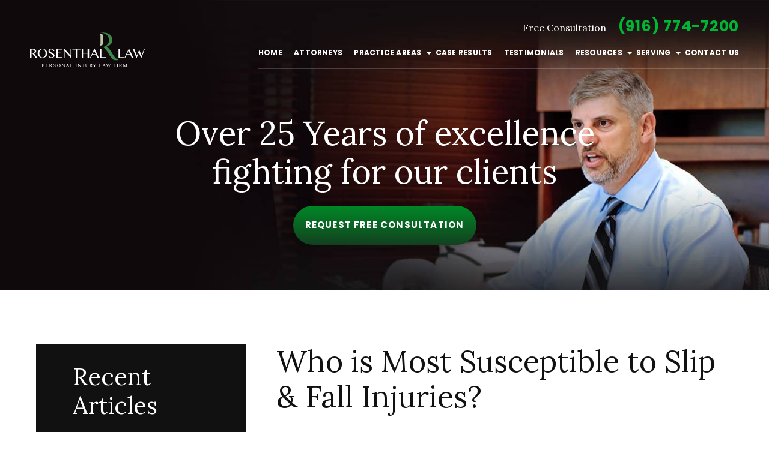

--- FILE ---
content_type: text/html; charset=UTF-8
request_url: https://www.rosenthalinjurylaw.com/who-is-most-susceptible-to-slip-fall-injuries/
body_size: 373545
content:
<!DOCTYPE html>
<html lang="en-US" class="wf-loading">

	<head>

		<!-- Title -->
		

		<!-- Meta Stuff -->
		<meta charset="utf-8" />
		<meta http-equiv="Content-Type" content="text/html; charset=utf-8">
		<meta http-equiv="Content-Style-Type" content="text/css">
<script type="text/javascript">
/* <![CDATA[ */
 var gform;gform||(document.addEventListener("gform_main_scripts_loaded",function(){gform.scriptsLoaded=!0}),window.addEventListener("DOMContentLoaded",function(){gform.domLoaded=!0}),gform={domLoaded:!1,scriptsLoaded:!1,initializeOnLoaded:function(o){gform.domLoaded&&gform.scriptsLoaded?o():!gform.domLoaded&&gform.scriptsLoaded?window.addEventListener("DOMContentLoaded",o):document.addEventListener("gform_main_scripts_loaded",o)},hooks:{action:{},filter:{}},addAction:function(o,n,r,t){gform.addHook("action",o,n,r,t)},addFilter:function(o,n,r,t){gform.addHook("filter",o,n,r,t)},doAction:function(o){gform.doHook("action",o,arguments)},applyFilters:function(o){return gform.doHook("filter",o,arguments)},removeAction:function(o,n){gform.removeHook("action",o,n)},removeFilter:function(o,n,r){gform.removeHook("filter",o,n,r)},addHook:function(o,n,r,t,i){null==gform.hooks[o][n]&&(gform.hooks[o][n]=[]);var e=gform.hooks[o][n];null==i&&(i=n+"_"+e.length),gform.hooks[o][n].push({tag:i,callable:r,priority:t=null==t?10:t})},doHook:function(n,o,r){var t;if(r=Array.prototype.slice.call(r,1),null!=gform.hooks[n][o]&&((o=gform.hooks[n][o]).sort(function(o,n){return o.priority-n.priority}),o.forEach(function(o){"function"!=typeof(t=o.callable)&&(t=window[t]),"action"==n?t.apply(null,r):r[0]=t.apply(null,r)})),"filter"==n)return r[0]},removeHook:function(o,n,t,i){var r;null!=gform.hooks[o][n]&&(r=(r=gform.hooks[o][n]).filter(function(o,n,r){return!!(null!=i&&i!=o.tag||null!=t&&t!=o.priority)}),gform.hooks[o][n]=r)}}); 
/* ]]> */
</script>

		<meta name="viewport" content="width=device-width, initial-scale=1" />
		<meta name = "format-detection" content = "telephone=no">

		<!-- Favicon -->
		<link rel="icon" type="image/png" sizes="32x32" href="https://www.rosenthalinjurylaw.com/wp-content/themes/pq6/favicon.svg">

		<link rel="preconnect" href="https://fonts.googleapis.com">
		<link rel="preconnect" href="https://fonts.gstatic.com" crossorigin>
		<link rel="preload" fetchpriority="high" as="image" href="https://www.rosenthalinjurylaw.com/wp-content/uploads/2020/03/logo.svg" type="image/svg+xml">

		<!-- Schema -->
		<script type="application/ld+json">
{
	  "@context": {
	    "@vocab": "http://schema.org/"
	  },
	  "@graph": [
	    {
	      "@type": "Organization",
	      "name": "Rosenthal Law",
	      "url" : "https://www.rosenthalinjurylaw.com/",
	      "logo" : "https://www.rosenthalinjurylaw.com/wp-content/uploads/2020/03/logo.svg",
	      "sameAs" : [ "https://profiles.superlawyers.com/california/roseville/lawfirm/rosenthal-law/84f5eef7-77b2-4362-ad77-ea9edc4fe84d.html","https://lawyers.findlaw.com/california/roseville/rosenthal-law-NDYyMzk3OV8x/","https://www.yellowpages.com/roseville-ca/mip/rosenthal-law-personal-injury-attorneys-roseville-474239221"]
	      },
	      	    {
	      "@type": "LegalService",
	      "parentOrganization": {
	          "name" : "Rosenthal Law"
	      },
         "@id": "https://www.rosenthalinjurylaw.com/",
	     "name" : "Rosenthal Law",
	      "address": {
	          "@type" : "PostalAddress",
	          "streetAddress": "2000 L Street #225",
	          "addressLocality": "Sacramento",
	          "addressRegion": "CA",
	          "postalCode": "95811",
	          "telephone" : "(916) 975-7429",
              "addressCountry": "US"
	          },
	      "openingHours": [ "Mo-Fr 00:00-23:59"],
          "priceRange": "Contingency",
          "image": "https://www.rosenthalinjurylaw.com/wp-content/uploads/2020/03/logo.svg",
	      "hasmap" : "https://maps.app.goo.gl/9PEh4WSnsuqZicWN8"
	    },
	    {
	      "@type": "LegalService",
	      "parentOrganization": {
	          "name" : "Rosenthal Law"
	      },
         "@id": "https://www.rosenthalinjurylaw.com/roseville-personal-injury-attorney/",
	     "name" : "Rosenthal Law",
	      "address": {
	          "@type" : "PostalAddress",
	          "streetAddress": "2251 Douglas Blvd #120",
	          "addressLocality": "Roseville",
	          "addressRegion": "CA",
	          "postalCode": "95661",
	          "telephone" : "(916) 774 7200",
              "addressCountry": "US"
	          },
	      "openingHours": [ "Mo-Fr 00:00-23:59"],
          "priceRange": "Contingency",
          "image": "https://www.rosenthalinjurylaw.com/wp-content/uploads/2020/03/logo.svg",
	      "hasmap" : "https://maps.app.goo.gl/4Rx9uSX8687yeRSQ6"
	    }
	  ]
	}
    </script>
<script type="application/ld+json">
{
  "@context": "https://schema.org/",
  "@type": "Product",
  "name": "Rosenthal Law",
  "image": "https://www.rosenthalinjurylaw.com/wp-content/uploads/2020/03/logo.svg",
  "aggregateRating": {
    "@type": "AggregateRating",
    "ratingValue": "4.8",
    "bestRating": "5",
    "worstRating": "1",
    "ratingCount": "76"
  }
}
</script>

<meta name="trustpilot-one-time-domain-verification-id" content="ffe4f63b-268d-4f4c-86f3-969ed644bb42"/>		<!-- Analytics -->
		<!-- Callrail-->
<script type="text/javascript" src="//cdn.calltrk.com/companies/956463631/54281065d994e5b3341b/12/swap.js" async defer></script>

<!-- Global site tag (gtag.js) - Google Analytics -->
<script async src="https://www.googletagmanager.com/gtag/js?id=UA-163828813-1"></script>
<script>
  window.dataLayer = window.dataLayer || [];
  function gtag(){dataLayer.push(arguments);}
  gtag('js', new Date());

  gtag('config', 'UA-163828813-1');
</script>
<script async src="https://www.googletagmanager.com/gtag/js?id=G-E1M1S44SK5"></script>
<script>
window.dataLayer = window.dataLayer || [];
function gtag(){dataLayer.push(arguments);}
gtag('js', new Date());
gtag('config', 'G-E1M1S44SK5');
</script>		
		<!-- WordPress Header Hook - Prints scripts or data in the head tag on the front end -->
		<meta name='robots' content='index, follow, max-image-preview:large, max-snippet:-1, max-video-preview:-1' />
	<style>img:is([sizes="auto" i], [sizes^="auto," i]) { contain-intrinsic-size: 3000px 1500px }</style>
	
	<!-- This site is optimized with the Yoast SEO plugin v25.8 - https://yoast.com/wordpress/plugins/seo/ -->
	<title>Who is Most Susceptible to Slip &amp; Fall Injuries?</title>
	<meta name="description" content="Slip and fall injuries can happen anywhere and to anyone. However, there are some parts of the population that are more susceptible." />
	<link rel="canonical" href="https://www.rosenthalinjurylaw.com/who-is-most-susceptible-to-slip-fall-injuries/" />
	<meta property="og:locale" content="en_US" />
	<meta property="og:type" content="article" />
	<meta property="og:title" content="Who is Most Susceptible to Slip &amp; Fall Injuries?" />
	<meta property="og:description" content="Slip and fall injuries can happen anywhere and to anyone. However, there are some parts of the population that are more susceptible." />
	<meta property="og:url" content="https://www.rosenthalinjurylaw.com/who-is-most-susceptible-to-slip-fall-injuries/" />
	<meta property="og:site_name" content="Rosenthal Injury Law" />
	<meta property="article:published_time" content="2022-08-19T15:46:16+00:00" />
	<meta property="article:modified_time" content="2025-09-15T20:37:00+00:00" />
	<meta name="author" content="1p21.admin" />
	<meta name="twitter:card" content="summary_large_image" />
	<meta name="twitter:label1" content="Written by" />
	<meta name="twitter:data1" content="1p21.admin" />
	<meta name="twitter:label2" content="Est. reading time" />
	<meta name="twitter:data2" content="3 minutes" />
	<script type="application/ld+json" class="yoast-schema-graph">{"@context":"https://schema.org","@graph":[{"@type":"WebPage","@id":"https://www.rosenthalinjurylaw.com/who-is-most-susceptible-to-slip-fall-injuries/","url":"https://www.rosenthalinjurylaw.com/who-is-most-susceptible-to-slip-fall-injuries/","name":"Who is Most Susceptible to Slip & Fall Injuries?","isPartOf":{"@id":"https://www.rosenthalinjurylaw.com/#website"},"datePublished":"2022-08-19T15:46:16+00:00","dateModified":"2025-09-15T20:37:00+00:00","author":{"@id":"https://www.rosenthalinjurylaw.com/#/schema/person/6c005099575bdafa9a5e6a44c9bc6386"},"description":"Slip and fall injuries can happen anywhere and to anyone. However, there are some parts of the population that are more susceptible.","breadcrumb":{"@id":"https://www.rosenthalinjurylaw.com/who-is-most-susceptible-to-slip-fall-injuries/#breadcrumb"},"inLanguage":"en-US","potentialAction":[{"@type":"ReadAction","target":["https://www.rosenthalinjurylaw.com/who-is-most-susceptible-to-slip-fall-injuries/"]}]},{"@type":"BreadcrumbList","@id":"https://www.rosenthalinjurylaw.com/who-is-most-susceptible-to-slip-fall-injuries/#breadcrumb","itemListElement":[{"@type":"ListItem","position":1,"name":"Home","item":"https://www.rosenthalinjurylaw.com/"},{"@type":"ListItem","position":2,"name":"Blog","item":"https://www.rosenthalinjurylaw.com/blog/"},{"@type":"ListItem","position":3,"name":"Who is Most Susceptible to Slip &#038; Fall Injuries?"}]},{"@type":"WebSite","@id":"https://www.rosenthalinjurylaw.com/#website","url":"https://www.rosenthalinjurylaw.com/","name":"Rosenthal Injury Law","description":"","potentialAction":[{"@type":"SearchAction","target":{"@type":"EntryPoint","urlTemplate":"https://www.rosenthalinjurylaw.com/?s={search_term_string}"},"query-input":{"@type":"PropertyValueSpecification","valueRequired":true,"valueName":"search_term_string"}}],"inLanguage":"en-US"},{"@type":"Person","@id":"https://www.rosenthalinjurylaw.com/#/schema/person/6c005099575bdafa9a5e6a44c9bc6386","name":"1p21.admin","image":{"@type":"ImageObject","inLanguage":"en-US","@id":"https://www.rosenthalinjurylaw.com/#/schema/person/image/","url":"https://secure.gravatar.com/avatar/9a35be2f698894950f2cfada8809c5a30eba05eaa5bd84bfa9ed25658ecf6308?s=96&d=mm&r=g","contentUrl":"https://secure.gravatar.com/avatar/9a35be2f698894950f2cfada8809c5a30eba05eaa5bd84bfa9ed25658ecf6308?s=96&d=mm&r=g","caption":"1p21.admin"}}]}</script>
	<!-- / Yoast SEO plugin. -->


<link rel="alternate" type="application/rss+xml" title="Rosenthal Injury Law &raquo; Who is Most Susceptible to Slip &#038; Fall Injuries? Comments Feed" href="https://www.rosenthalinjurylaw.com/who-is-most-susceptible-to-slip-fall-injuries/feed/" />
<style id='classic-theme-styles-inline-css' type='text/css'>
/*! This file is auto-generated */
.wp-block-button__link{color:#fff;background-color:#32373c;border-radius:9999px;box-shadow:none;text-decoration:none;padding:calc(.667em + 2px) calc(1.333em + 2px);font-size:1.125em}.wp-block-file__button{background:#32373c;color:#fff;text-decoration:none}
</style>
<style id='onep21-content-accordion-style-inline-css' type='text/css'>
:where(.content-accordion) {
  --content-awards-header-margin-block: 3.25rem;
  --content-awards-max-width: 960px;
}

.content-accordion {
  margin-block: var(--content-awards-header-margin-block);
  max-width: var(--content-awards-max-width);
  font-family: var(--font-primary);
  margin-inline: auto;
}
.content-accordion .content-accordion-list-title {
  padding-bottom: 1rem;
  margin-bottom: 1rem;
}
.content-accordion .content-accordion-list-items {
  padding-left: 0;
  margin-left: 0;
  padding-bottom: 1rem;
}
.content-accordion .content-accordion-list-item {
  list-style: none;
}
.content-accordion .content-accordion-list-item::before {
  content: none;
}

/*# sourceMappingURL=template.css.map */

</style>
<style id='onep21-content-awards-style-inline-css' type='text/css'>
:where(.content-awards) {
  --content-awards-margin-block: 3.25rem;
  --content-awards-container-gutter: 0px;
  --content-awards-header-margin-bottom: 3em;
  --content-awards-max-width: 960px;
}

.content-awards {
  margin-block: var(--content-awards-margin-block);
  max-width: var(--content-awards-max-width);
  margin-inline: auto;
}
.content-awards .swiper {
  --swiper-pagination-bottom: 2.5rem;
  --swiper-theme-color: var(--color-primary);
  --swiper-pagination-color: var(--color-primary);
  --swiper-pagination-bullet-size: 6px;
  --swiper-pagination-bullet-horizontal-gap: var(--swiper-pagination-bullet-size);
  --swiper-pagination-bullet-inactive-color: var(--color-neutral-light);
  --swiper-pagination-bullet-inactive-opacity: .4;
}
.content-awards .content-awards-container {
  --container-gutter: var(--content-awards-container-gutter);
}
.content-awards .content-awards-title {
  font-family: var(--font-primary);
  text-transform: uppercase;
  font-weight: bold;
  text-align: center;
  margin-block: 0 2.5rem;
}

/*# sourceMappingURL=template.css.map */

</style>
<style id='onep21-content-image-style-inline-css' type='text/css'>
:where(.content-image) {
  --content-image-border-radius: 14px;
  --content-image-background: var(--scheme-bg,var(--color-dark-alt));
  --content-image-color: var(--scheme-fg,var(--color-light));
  --content-image-gutter: 30px;
  --content-image-overlay-background: var(--color-dark-alt);
  --content-image-overlay-mix-blend: multiply;
  --content-image-overlay-opacity: 0.5;
  --content-image-padding-block: 3rem;
  --content-image-margin-block: 2rem 2.625rem;
  --content-image-buttons-gap: 1rem;
  --content-image-max-width: 960px;
  --content-image-min-height: 340px;
  --content-image-text-align: initial;
}

.content-image-wrapper {
  padding-block: var(--content-image-padding-block);
  border-radius: var(--content-image-border-radius);
  margin-block: var(--content-image-margin-block);
  background: var(--content-image-background);
  color: var(--content-image-color);
  overflow: clip;
  width: 100%;
  display: flex;
  flex-direction: column;
  justify-content: center;
  text-align: var(--content-image-text-align);
  max-width: var(--content-image-max-width);
  min-height: var(--content-image-min-height);
  margin-inline: auto;
}
.content-image .content-image-content.content {
  max-width: 62ch;
}
.content-image .content-image-container {
  --container-gutter: var(--content-image-gutter);
}
.content-image .content-image-subheading {
  margin-bottom: 0;
}
.content-image .content-image-heading {
  margin-block: 0.25em 0.5em;
}
.content-image .content-image-heading.primary-heading.primary-heading-default {
  margin-inline: 0;
  max-width: max-content;
}
.content-image .content-image-buttons {
  display: inline-flex;
  flex-wrap: wrap;
  gap: var(--content-image-buttons-gap);
}
.content-image .content-image-background {
  --responsive-background-overlay-background: var(--content-image-overlay-background);
  --responsive-background-overlay-mix-blend: var(--content-image-overlay-mix-blend);
  --responsive-background-overlay-opacity: var(--content-image-overlay-opacity);
}
@media only screen and (min-width: 1200px) {
  :where(.content-image) {
    --content-image-gutter: 64px;
    --content-image-padding-block: 4rem;
    --content-image-margin-block: 4rem;
  }
}

/*# sourceMappingURL=template.css.map */

</style>
<style id='onep21-content-profiles-style-inline-css' type='text/css'>
:where(.content-profiles) {
  --content-profiles-margin-block: 3.25rem;
  --content-profiles-max-width: 960px;
  --content-profiles-gutter: 0px;
  --content-profiles-columns-gap-x: 30px;
  --content-profiles-columns-gap-y: 50px;
  --content-profiles-swiper-padding-block: 25px;
  --content-profiles-border-radius: 20px;
  --cotent-profiles-columns-number: 1;
}

.content-profiles {
  margin-block: var(--content-profiles-margin-block);
  border-radius: var(--content-profiles-border-radius);
  max-width: var(--content-profiles-max-width);
  margin-inline: auto;
}
.content-profiles .content-profiles-container {
  --container-gutter: var(--content-profiles-gutter);
}
.content-profiles .content-profiles-header {
  --container-gutter: var(--content-profiles-gutter);
}
.content-profiles .content-profiles-columns {
  --columns-number: var(--content-profiles-columns-number);
  --columns-gap-x: var(--content-profiles-columns-gap-x);
  --columns-gap-y: var(--content-profiles-columns-gap-y);
}
.content-profiles .swiper {
  --swiper-custom-arrow-offset-x: 30px;
  --swiper-pagination-bottom: 1.5rem;
  --swiper-theme-color: var(--color-primary);
  --swiper-pagination-color: var(--color-primary);
  --swiper-pagination-bullet-size: 6px;
  --swiper-pagination-bullet-horizontal-gap: var(--swiper-pagination-bullet-size);
  --swiper-pagination-bullet-inactive-color: var(--color-neutral-light);
  --swiper-pagination-bullet-inactive-opacity: .4;
  padding-block: var(--content-profiles-swiper-padding-block);
}
.content-profiles .profile-container {
  padding: 0;
}
.content-profiles .profile-info {
  text-decoration: none;
}
.content-profiles .profile-info:is(.fancy-border) {
  --fancy-border-width: 0;
  --fancy-border-margin-y: 0;
}
@media only screen and (min-width: 768px) {
  :where(.content-profiles) {
    --content-profiles-columns-number: 2;
  }
}

/*# sourceMappingURL=template.css.map */

</style>
<style id='onep21-content-results-style-inline-css' type='text/css'>
:where(.content-results) {
  --content-results-margin-block: 3.25rem;
  --content-results-max-width: 960px;
  --content-results-gutter: 0px;
  --content-results-columns-gap-x: 30px;
  --content-results-columns-gap-y: 50px;
  --content-results-border-radius: 20px;
  --content-results-swiper-padding-block: 25px;
  --content-results-columns-number: 1;
}

.content-results {
  margin-block: var(--content-results-margin-block);
  max-width: var(--content-results-max-width);
  margin-inline: auto;
}
.content-results .content-results-container {
  --container-gutter: var(--content-results-gutter);
}
.content-results .content-results-header {
  --container-gutter: var(--content-results-gutter);
}
.content-results .content-results-columns {
  --columns-number: var(--content-results-columns-number);
  --columns-gap-x: var(--content-results-columns-gap-x);
  --columns-gap-y: var(--content-results-columns-gap-y);
}
.content-results .swiper {
  --swiper-custom-arrow-offset-x: 30px;
  --swiper-pagination-bottom: 2.5rem;
  --swiper-theme-color: var(--color-primary);
  --swiper-pagination-color: var(--color-primary);
  --swiper-pagination-bullet-size: 6px;
  --swiper-pagination-bullet-horizontal-gap: var(--swiper-pagination-bullet-size);
  --swiper-pagination-bullet-inactive-color: var(--color-neutral-light);
  --swiper-pagination-bullet-inactive-opacity: .4;
  padding-block: var(--content-results-swiper-padding-block);
}
.content-results .result {
  text-align: initial;
  background: var(--color-light);
  border-radius: var(--content-results-border-radius);
  box-shadow: 0 3px 25px rgba(0, 0, 0, 0.16);
  padding: 20px;
  color: var(--color-dark);
  width: auto;
  margin: 0;
}
.content-results .result-container {
  border: 1px solid var(--color-light-alt);
  border-radius: inherit;
  padding-inline: 1.875rem;
  padding-block: 2.5rem;
  width: auto;
}
.content-results .result-value {
  font-family: var(--font-secondary);
  font-weight: normal;
  margin: 0;
  padding: 0;
  text-align: center;
}
.content-results .result-value-confidential {
  font-size: 0.45em;
  line-height: 1;
}
.content-results .result-summary .result-value {
  margin: 0;
  padding: 0;
}
.content-results .result-description {
  font-weight: inherit;
  text-align: center;
  margin: 0;
  padding: 0;
}
.content-results .result-learn-more.button.button-style-link {
  padding-bottom: 0.25em;
  font-size: 0.875rem;
  border-bottom-color: var(--color-primary);
}
.content-results .result-type, .content-results .result-title {
  margin: 0;
  padding: 0;
  text-align: center;
}
.content-results .result-title {
  font-family: var(--font-primary);
  font-size: 1rem;
  text-align: center;
}
.content-results .result-type {
  font-weight: bold;
  text-transform: uppercase;
  color: var(--color-primary);
  font-family: var(--font-primary);
  letter-spacing: 0.05em;
  font-size: 0.875rem;
}
@media only screen and (min-width: 768px) {
  :where(.content-results) {
    --content-results-columns-number: 2;
  }
}
@media only screen and (min-width: 1200px) {
  :where(.content-results) {
    --content-results-columns-number: 3;
  }
}
.content-results:is(.widget-results) {
  --content-results-margin-block: var(--widget-content-margin-top) var(--widget-content-margin-bottom);
  --content-results-swiper-padding-block: 0;
}
.content-results:is(.widget-results) .result {
  background: none;
  border-radius: 0;
  box-shadow: none;
  padding: 0;
}
.content-results:is(.widget-results) .result-container {
  padding-inline: 0;
  text-align: left;
}
.content-results:is(.widget-results) .result-value, .content-results:is(.widget-results) .result-title, .content-results:is(.widget-results) .result-description {
  text-align: left;
}
.content-results:is(.widget-results) .result .result-learn-more.button.button-style-link {
  align-self: flex-start;
}
.content-results:is(.widget-results) :is(:where(.swiper-horizontal) > .swiper-pagination-bullets, .swiper-pagination-bullets:where(.swiper-pagination-horizontal), .swiper-pagination-custom, .swiper-pagination-fraction):not(.swiper-pagination-lock) {
  justify-content: flex-start;
}
.content-results:is(.widget-results) .block-edit-link {
  margin-top: 1.875rem;
  display: block;
}

/*# sourceMappingURL=template.css.map */

</style>
<style id='onep21-content-testimonials-style-inline-css' type='text/css'>
:where(.content-testimonials) {
  --content-testimonials-margin-block: 3.25rem;
  --content-testimonials-max-width: 960px;
  --content-testimonials-gutter: 0px;
  --content-testimonials-columns-gap-x: 30px;
  --content-testimonials-columns-gap-y: 50px;
  --content-testimonials-swiper-padding-block: 25px;
  --content-testimonials-border-radius: 20px;
  --cotent-testimonials-columns-number: 1;
}

.content-testimonials {
  margin-block: var(--content-testimonials-margin-block);
  border-radius: var(--content-testimonials-border-radius);
  max-width: var(--content-testimonials-max-width);
  margin-inline: auto;
}
.content-testimonials .content-testimonials-container {
  --container-gutter: var(--content-testimonials-gutter);
}
.content-testimonials .content-testimonials-header {
  --container-gutter: var(--content-testimonials-gutter);
}
.content-testimonials .content-testimonials-columns {
  --columns-number: var(--content-testimonials-columns-number);
  --columns-gap-x: var(--content-testimonials-columns-gap-x);
  --columns-gap-y: var(--content-testimonials-columns-gap-y);
}
.content-testimonials .swiper {
  --swiper-custom-arrow-offset-x: 30px;
  --swiper-pagination-bottom: 2.5rem;
  --swiper-theme-color: var(--color-primary);
  --swiper-pagination-color: var(--color-primary);
  --swiper-pagination-bullet-size: 6px;
  --swiper-pagination-bullet-horizontal-gap: var(--swiper-pagination-bullet-size);
  --swiper-pagination-bullet-inactive-color: var(--color-neutral-light);
  --swiper-pagination-bullet-inactive-opacity: .4;
  padding-block: var(--content-testimonials-swiper-padding-block);
}
.content-testimonials .testimonial {
  background: var(--color-light);
  border-radius: var(--content-testimonials-border-radius);
  box-shadow: 0 3px 25px rgba(0, 0, 0, 0.16);
  padding: 2.5rem;
  color: var(--color-dark);
  width: auto;
  margin: 0;
}
.content-testimonials .testimonial .testimonial-stars {
  font-size: 1.25rem;
}
.content-testimonials .testimonial .testimonial-highlight {
  max-width: 100%;
  font-family: var(--font-secondary);
  font-size: 1.25rem;
  line-height: 1.5;
  font-weight: bold;
  margin: 0;
  padding: 0;
}
.content-testimonials .testimonial .testimonial-quote {
  max-width: 100%;
  width: 100%;
}
.content-testimonials .testimonial .testimonial-source {
  text-transform: uppercase;
  font-family: var(--font-primary);
  font-weight: bold;
  font-size: 0.875rem;
}
.content-testimonials .testimonial-container {
  align-items: flex-start;
  text-align: left;
}
.content-testimonials .testimonial-container > * {
  margin-block: 0;
}
@media only screen and (min-width: 768px) {
  :where(.content-testimonials) {
    --content-testimonials-columns-number: 2;
  }
}
.content-testimonials:is(.widget-testimonials) {
  --content-testimonials-margin-block: var(--widget-content-margin-top) var(--widget-content-margin-bottom);
  --content-testimonials-swiper-padding-block: 0;
}
.content-testimonials:is(.widget-testimonials) .testimonial {
  background: none;
  border-radius: 0;
  box-shadow: none;
  padding: 0;
}
.content-testimonials:is(.widget-testimonials) :is(:where(.swiper-horizontal) > .swiper-pagination-bullets, .swiper-pagination-bullets:where(.swiper-pagination-horizontal), .swiper-pagination-custom, .swiper-pagination-fraction):not(.swiper-pagination-lock) {
  justify-content: flex-start;
}
.content-testimonials:is(.widget-testimonials) .block-edit-link {
  margin-top: 1.875rem;
  display: block;
}

/*# sourceMappingURL=template.css.map */

</style>
<style id='onep21-content-video-style-inline-css' type='text/css'>
:where(.content-video) {
  --content-video-margin-block: 3em;
  --content-video-content-margin-top: 1.5em;
  --content-image-max-width: 720px;
}

.content-video {
  margin-block: var(--content-video-margin-block);
  max-width: var(--content-image-max-width);
  margin-inline: auto;
  width: 100%;
}
.content-video .content-video-content {
  margin-top: var(--content-video-content-margin-top);
}

/*# sourceMappingURL=template.css.map */

</style>
<style id='onep21-content-videos-style-inline-css' type='text/css'>
:where(.content-videos) {
  --content-videos-margin-block: 3.25rem;
  --content-videos-max-width: 960px;
  --content-videos-gutter: 30px;
  --content-videos-columns-gap-x: 30px;
  --content-videos-columns-gap-y: 50px;
  --content-videos-columns-number: 1;
}

.content-videos {
  margin-block: var(--content-videos-margin-block);
  border-radius: var(--content-videos-border-radius);
  max-width: var(--content-videos-max-width);
  margin-inline: auto;
}
.content-videos .content-videos-container {
  --container-gutter: var(--content-videos-gutter);
}
.content-videos .content-videos-header {
  --container-gutter: var(--content-videos-gutter);
}
.content-videos .content-videos-columns {
  --columns-number: var(--content-videos-columns-number);
  --columns-gap-x: var(--content-videos-columns-gap-x);
  --columns-gap-y: var(--content-videos-columns-gap-y);
  justify-content: center;
}
.content-videos :is(.swiper) {
  --swiper-custom-arrow-offset-x: 50px;
}
.content-videos .video-thumbnail .video-button-default {
  --video-button-size: 4em;
}
.content-videos .video-title {
  font-family: var(--font-primary);
  font-weight: normal;
  font-size: 1rem;
  color: var(--color-dark);
  padding-block: 0;
  text-transform: none;
}
@media only screen and (min-width: 768px) {
  :where(.content-videos) {
    --content-videos-columns-number: 2;
  }
}
@media only screen and (min-width: 1200px) {
  :where(.content-videos) {
    --content-videos-columns-number: 3;
  }
}
@media only screen and (max-width: 1199px) {
  .content-videos-columns {
    --content-videos-columns-number: 1 !important;
  }
}

/*# sourceMappingURL=template.css.map */

</style>
<style id='global-styles-inline-css' type='text/css'>
:root{--wp--preset--aspect-ratio--square: 1;--wp--preset--aspect-ratio--4-3: 4/3;--wp--preset--aspect-ratio--3-4: 3/4;--wp--preset--aspect-ratio--3-2: 3/2;--wp--preset--aspect-ratio--2-3: 2/3;--wp--preset--aspect-ratio--16-9: 16/9;--wp--preset--aspect-ratio--9-16: 9/16;--wp--preset--color--black: #000000;--wp--preset--color--cyan-bluish-gray: #abb8c3;--wp--preset--color--white: #ffffff;--wp--preset--color--pale-pink: #f78da7;--wp--preset--color--vivid-red: #cf2e2e;--wp--preset--color--luminous-vivid-orange: #ff6900;--wp--preset--color--luminous-vivid-amber: #fcb900;--wp--preset--color--light-green-cyan: #7bdcb5;--wp--preset--color--vivid-green-cyan: #00d084;--wp--preset--color--pale-cyan-blue: #8ed1fc;--wp--preset--color--vivid-cyan-blue: #0693e3;--wp--preset--color--vivid-purple: #9b51e0;--wp--preset--gradient--vivid-cyan-blue-to-vivid-purple: linear-gradient(135deg,rgba(6,147,227,1) 0%,rgb(155,81,224) 100%);--wp--preset--gradient--light-green-cyan-to-vivid-green-cyan: linear-gradient(135deg,rgb(122,220,180) 0%,rgb(0,208,130) 100%);--wp--preset--gradient--luminous-vivid-amber-to-luminous-vivid-orange: linear-gradient(135deg,rgba(252,185,0,1) 0%,rgba(255,105,0,1) 100%);--wp--preset--gradient--luminous-vivid-orange-to-vivid-red: linear-gradient(135deg,rgba(255,105,0,1) 0%,rgb(207,46,46) 100%);--wp--preset--gradient--very-light-gray-to-cyan-bluish-gray: linear-gradient(135deg,rgb(238,238,238) 0%,rgb(169,184,195) 100%);--wp--preset--gradient--cool-to-warm-spectrum: linear-gradient(135deg,rgb(74,234,220) 0%,rgb(151,120,209) 20%,rgb(207,42,186) 40%,rgb(238,44,130) 60%,rgb(251,105,98) 80%,rgb(254,248,76) 100%);--wp--preset--gradient--blush-light-purple: linear-gradient(135deg,rgb(255,206,236) 0%,rgb(152,150,240) 100%);--wp--preset--gradient--blush-bordeaux: linear-gradient(135deg,rgb(254,205,165) 0%,rgb(254,45,45) 50%,rgb(107,0,62) 100%);--wp--preset--gradient--luminous-dusk: linear-gradient(135deg,rgb(255,203,112) 0%,rgb(199,81,192) 50%,rgb(65,88,208) 100%);--wp--preset--gradient--pale-ocean: linear-gradient(135deg,rgb(255,245,203) 0%,rgb(182,227,212) 50%,rgb(51,167,181) 100%);--wp--preset--gradient--electric-grass: linear-gradient(135deg,rgb(202,248,128) 0%,rgb(113,206,126) 100%);--wp--preset--gradient--midnight: linear-gradient(135deg,rgb(2,3,129) 0%,rgb(40,116,252) 100%);--wp--preset--font-size--small: 13px;--wp--preset--font-size--medium: 20px;--wp--preset--font-size--large: 36px;--wp--preset--font-size--x-large: 42px;--wp--preset--spacing--20: 0.44rem;--wp--preset--spacing--30: 0.67rem;--wp--preset--spacing--40: 1rem;--wp--preset--spacing--50: 1.5rem;--wp--preset--spacing--60: 2.25rem;--wp--preset--spacing--70: 3.38rem;--wp--preset--spacing--80: 5.06rem;--wp--preset--shadow--natural: 6px 6px 9px rgba(0, 0, 0, 0.2);--wp--preset--shadow--deep: 12px 12px 50px rgba(0, 0, 0, 0.4);--wp--preset--shadow--sharp: 6px 6px 0px rgba(0, 0, 0, 0.2);--wp--preset--shadow--outlined: 6px 6px 0px -3px rgba(255, 255, 255, 1), 6px 6px rgba(0, 0, 0, 1);--wp--preset--shadow--crisp: 6px 6px 0px rgba(0, 0, 0, 1);}:where(.is-layout-flex){gap: 0.5em;}:where(.is-layout-grid){gap: 0.5em;}body .is-layout-flex{display: flex;}.is-layout-flex{flex-wrap: wrap;align-items: center;}.is-layout-flex > :is(*, div){margin: 0;}body .is-layout-grid{display: grid;}.is-layout-grid > :is(*, div){margin: 0;}:where(.wp-block-columns.is-layout-flex){gap: 2em;}:where(.wp-block-columns.is-layout-grid){gap: 2em;}:where(.wp-block-post-template.is-layout-flex){gap: 1.25em;}:where(.wp-block-post-template.is-layout-grid){gap: 1.25em;}.has-black-color{color: var(--wp--preset--color--black) !important;}.has-cyan-bluish-gray-color{color: var(--wp--preset--color--cyan-bluish-gray) !important;}.has-white-color{color: var(--wp--preset--color--white) !important;}.has-pale-pink-color{color: var(--wp--preset--color--pale-pink) !important;}.has-vivid-red-color{color: var(--wp--preset--color--vivid-red) !important;}.has-luminous-vivid-orange-color{color: var(--wp--preset--color--luminous-vivid-orange) !important;}.has-luminous-vivid-amber-color{color: var(--wp--preset--color--luminous-vivid-amber) !important;}.has-light-green-cyan-color{color: var(--wp--preset--color--light-green-cyan) !important;}.has-vivid-green-cyan-color{color: var(--wp--preset--color--vivid-green-cyan) !important;}.has-pale-cyan-blue-color{color: var(--wp--preset--color--pale-cyan-blue) !important;}.has-vivid-cyan-blue-color{color: var(--wp--preset--color--vivid-cyan-blue) !important;}.has-vivid-purple-color{color: var(--wp--preset--color--vivid-purple) !important;}.has-black-background-color{background-color: var(--wp--preset--color--black) !important;}.has-cyan-bluish-gray-background-color{background-color: var(--wp--preset--color--cyan-bluish-gray) !important;}.has-white-background-color{background-color: var(--wp--preset--color--white) !important;}.has-pale-pink-background-color{background-color: var(--wp--preset--color--pale-pink) !important;}.has-vivid-red-background-color{background-color: var(--wp--preset--color--vivid-red) !important;}.has-luminous-vivid-orange-background-color{background-color: var(--wp--preset--color--luminous-vivid-orange) !important;}.has-luminous-vivid-amber-background-color{background-color: var(--wp--preset--color--luminous-vivid-amber) !important;}.has-light-green-cyan-background-color{background-color: var(--wp--preset--color--light-green-cyan) !important;}.has-vivid-green-cyan-background-color{background-color: var(--wp--preset--color--vivid-green-cyan) !important;}.has-pale-cyan-blue-background-color{background-color: var(--wp--preset--color--pale-cyan-blue) !important;}.has-vivid-cyan-blue-background-color{background-color: var(--wp--preset--color--vivid-cyan-blue) !important;}.has-vivid-purple-background-color{background-color: var(--wp--preset--color--vivid-purple) !important;}.has-black-border-color{border-color: var(--wp--preset--color--black) !important;}.has-cyan-bluish-gray-border-color{border-color: var(--wp--preset--color--cyan-bluish-gray) !important;}.has-white-border-color{border-color: var(--wp--preset--color--white) !important;}.has-pale-pink-border-color{border-color: var(--wp--preset--color--pale-pink) !important;}.has-vivid-red-border-color{border-color: var(--wp--preset--color--vivid-red) !important;}.has-luminous-vivid-orange-border-color{border-color: var(--wp--preset--color--luminous-vivid-orange) !important;}.has-luminous-vivid-amber-border-color{border-color: var(--wp--preset--color--luminous-vivid-amber) !important;}.has-light-green-cyan-border-color{border-color: var(--wp--preset--color--light-green-cyan) !important;}.has-vivid-green-cyan-border-color{border-color: var(--wp--preset--color--vivid-green-cyan) !important;}.has-pale-cyan-blue-border-color{border-color: var(--wp--preset--color--pale-cyan-blue) !important;}.has-vivid-cyan-blue-border-color{border-color: var(--wp--preset--color--vivid-cyan-blue) !important;}.has-vivid-purple-border-color{border-color: var(--wp--preset--color--vivid-purple) !important;}.has-vivid-cyan-blue-to-vivid-purple-gradient-background{background: var(--wp--preset--gradient--vivid-cyan-blue-to-vivid-purple) !important;}.has-light-green-cyan-to-vivid-green-cyan-gradient-background{background: var(--wp--preset--gradient--light-green-cyan-to-vivid-green-cyan) !important;}.has-luminous-vivid-amber-to-luminous-vivid-orange-gradient-background{background: var(--wp--preset--gradient--luminous-vivid-amber-to-luminous-vivid-orange) !important;}.has-luminous-vivid-orange-to-vivid-red-gradient-background{background: var(--wp--preset--gradient--luminous-vivid-orange-to-vivid-red) !important;}.has-very-light-gray-to-cyan-bluish-gray-gradient-background{background: var(--wp--preset--gradient--very-light-gray-to-cyan-bluish-gray) !important;}.has-cool-to-warm-spectrum-gradient-background{background: var(--wp--preset--gradient--cool-to-warm-spectrum) !important;}.has-blush-light-purple-gradient-background{background: var(--wp--preset--gradient--blush-light-purple) !important;}.has-blush-bordeaux-gradient-background{background: var(--wp--preset--gradient--blush-bordeaux) !important;}.has-luminous-dusk-gradient-background{background: var(--wp--preset--gradient--luminous-dusk) !important;}.has-pale-ocean-gradient-background{background: var(--wp--preset--gradient--pale-ocean) !important;}.has-electric-grass-gradient-background{background: var(--wp--preset--gradient--electric-grass) !important;}.has-midnight-gradient-background{background: var(--wp--preset--gradient--midnight) !important;}.has-small-font-size{font-size: var(--wp--preset--font-size--small) !important;}.has-medium-font-size{font-size: var(--wp--preset--font-size--medium) !important;}.has-large-font-size{font-size: var(--wp--preset--font-size--large) !important;}.has-x-large-font-size{font-size: var(--wp--preset--font-size--x-large) !important;}
:where(.wp-block-post-template.is-layout-flex){gap: 1.25em;}:where(.wp-block-post-template.is-layout-grid){gap: 1.25em;}
:where(.wp-block-columns.is-layout-flex){gap: 2em;}:where(.wp-block-columns.is-layout-grid){gap: 2em;}
:root :where(.wp-block-pullquote){font-size: 1.5em;line-height: 1.6;}
</style>
<script type="text/javascript" src="https://www.rosenthalinjurylaw.com/wp-includes/js/jquery/jquery.min.js?ver=3.7.1" id="jquery-core-js"></script>
<script type="text/javascript" src="https://www.rosenthalinjurylaw.com/wp-includes/js/jquery/jquery-migrate.min.js?ver=3.4.1" id="jquery-migrate-js"></script>
<link rel="https://api.w.org/" href="https://www.rosenthalinjurylaw.com/wp-json/" /><link rel="alternate" title="JSON" type="application/json" href="https://www.rosenthalinjurylaw.com/wp-json/wp/v2/posts/15270" /><link rel="EditURI" type="application/rsd+xml" title="RSD" href="https://www.rosenthalinjurylaw.com/xmlrpc.php?rsd" />
<meta name="generator" content="WordPress 6.8.3" />
<link rel='shortlink' href='https://www.rosenthalinjurylaw.com/?p=15270' />
<link rel="alternate" title="oEmbed (JSON)" type="application/json+oembed" href="https://www.rosenthalinjurylaw.com/wp-json/oembed/1.0/embed?url=https%3A%2F%2Fwww.rosenthalinjurylaw.com%2Fwho-is-most-susceptible-to-slip-fall-injuries%2F" />
<link rel="alternate" title="oEmbed (XML)" type="text/xml+oembed" href="https://www.rosenthalinjurylaw.com/wp-json/oembed/1.0/embed?url=https%3A%2F%2Fwww.rosenthalinjurylaw.com%2Fwho-is-most-susceptible-to-slip-fall-injuries%2F&#038;format=xml" />
		<script>
	//<![CDATA[
	  (function(d) {
		// ASYNC EXTERNAL CSS
		  var addCss = function(fileName) {
  
			var head = d.head;
			var link = d.createElement("link");
  
			link.type = "text/css";
			link.rel = "stylesheet";
			link.href = fileName;
			console.log(fileName);
			head.insertBefore( link, head.childNodes[ head.childNodes.length - 1 ].nextSibling );
		  }
  
		  //allow use for third party embeds and what not
		  window.addCss = addCss;
		  
  
		// ASYNC EXTERNAL JS
		  var addJs = function(fileName,callback) {
			callback = callback || false;

			var f = false;
			var es = d.createElement('script'),
			s = d.scripts[0];
			es.src = fileName;
			es.async = true;
			es.defer = true;
			es.onload = es.onreadystatechange = function() {
			var f = false;
				var rs = this.readyState;
				if (f || rs && rs != 'complete' && rs != 'loaded') return;
				f = true;
				try { 
					if(callback) {
						callback();
					}
				} catch (e) {}
			};;
			s.parentNode.insertBefore(es, s);
			
		  }
		  //allow use for third party embeds and what not
		  window.addJs = addJs;
		

		  var fontLoader =function(googleArray,typeKitArray) {
			googleArray = googleArray || [];
			typeKitArray = typeKitArray || [];



			addJs('https://ajax.googleapis.com/ajax/libs/webfont/1.6.26/webfont.js',function(){
				console.log('web font load',WebFont);
				goog = {
					google: {
						families: googleArray
					},
				}

				WebFont.load(goog);

				typeKitArray.forEach(function(typeKitId){
					typ = {
						typekit : {
							id : typeKitId
						}
					}

					WebFont.load(typ);
				})
			});
		  }

		  window.fontLoader = fontLoader;

		  fontLoader(
			  ['Lora','Poppins:400,500,700'],
			  [''],
		  )
 
	  })(document);
	//]]>
	</script>
	<style>@charset "UTF-8";.animated{-webkit-animation-duration:1s;animation-duration:1s;-webkit-animation-fill-mode:both;animation-fill-mode:both}.animated.infinite{-webkit-animation-iteration-count:infinite;animation-iteration-count:infinite}@-webkit-keyframes bounce{from,20%,53%,80%,to{-webkit-animation-timing-function:cubic-bezier(0.215,0.61,0.355,1);animation-timing-function:cubic-bezier(0.215,0.61,0.355,1);-webkit-transform:translate3d(0,0,0);transform:translate3d(0,0,0)}40%,43%{-webkit-animation-timing-function:cubic-bezier(0.755,0.05,0.855,0.06);animation-timing-function:cubic-bezier(0.755,0.05,0.855,0.06);-webkit-transform:translate3d(0,-30px,0);transform:translate3d(0,-30px,0)}70%{-webkit-animation-timing-function:cubic-bezier(0.755,0.05,0.855,0.06);animation-timing-function:cubic-bezier(0.755,0.05,0.855,0.06);-webkit-transform:translate3d(0,-15px,0);transform:translate3d(0,-15px,0)}90%{-webkit-transform:translate3d(0,-4px,0);transform:translate3d(0,-4px,0)}}@keyframes bounce{from,20%,53%,80%,to{-webkit-animation-timing-function:cubic-bezier(0.215,0.61,0.355,1);animation-timing-function:cubic-bezier(0.215,0.61,0.355,1);-webkit-transform:translate3d(0,0,0);transform:translate3d(0,0,0)}40%,43%{-webkit-animation-timing-function:cubic-bezier(0.755,0.05,0.855,0.06);animation-timing-function:cubic-bezier(0.755,0.05,0.855,0.06);-webkit-transform:translate3d(0,-30px,0);transform:translate3d(0,-30px,0)}70%{-webkit-animation-timing-function:cubic-bezier(0.755,0.05,0.855,0.06);animation-timing-function:cubic-bezier(0.755,0.05,0.855,0.06);-webkit-transform:translate3d(0,-15px,0);transform:translate3d(0,-15px,0)}90%{-webkit-transform:translate3d(0,-4px,0);transform:translate3d(0,-4px,0)}}.bounce{-webkit-animation-name:bounce;animation-name:bounce;-webkit-transform-origin:center bottom;transform-origin:center bottom}@-webkit-keyframes flash{from,50%,to{opacity:1}25%,75%{opacity:0}}@keyframes flash{from,50%,to{opacity:1}25%,75%{opacity:0}}.flash{-webkit-animation-name:flash;animation-name:flash}@-webkit-keyframes pulse{from{-webkit-transform:scale3d(1,1,1);transform:scale3d(1,1,1)}50%{-webkit-transform:scale3d(1.05,1.05,1.05);transform:scale3d(1.05,1.05,1.05)}to{-webkit-transform:scale3d(1,1,1);transform:scale3d(1,1,1)}}@keyframes pulse{from{-webkit-transform:scale3d(1,1,1);transform:scale3d(1,1,1)}50%{-webkit-transform:scale3d(1.05,1.05,1.05);transform:scale3d(1.05,1.05,1.05)}to{-webkit-transform:scale3d(1,1,1);transform:scale3d(1,1,1)}}.pulse{-webkit-animation-name:pulse;animation-name:pulse}@-webkit-keyframes rubberBand{from{-webkit-transform:scale3d(1,1,1);transform:scale3d(1,1,1)}30%{-webkit-transform:scale3d(1.25,0.75,1);transform:scale3d(1.25,0.75,1)}40%{-webkit-transform:scale3d(0.75,1.25,1);transform:scale3d(0.75,1.25,1)}50%{-webkit-transform:scale3d(1.15,0.85,1);transform:scale3d(1.15,0.85,1)}65%{-webkit-transform:scale3d(0.95,1.05,1);transform:scale3d(0.95,1.05,1)}75%{-webkit-transform:scale3d(1.05,0.95,1);transform:scale3d(1.05,0.95,1)}to{-webkit-transform:scale3d(1,1,1);transform:scale3d(1,1,1)}}@keyframes rubberBand{from{-webkit-transform:scale3d(1,1,1);transform:scale3d(1,1,1)}30%{-webkit-transform:scale3d(1.25,0.75,1);transform:scale3d(1.25,0.75,1)}40%{-webkit-transform:scale3d(0.75,1.25,1);transform:scale3d(0.75,1.25,1)}50%{-webkit-transform:scale3d(1.15,0.85,1);transform:scale3d(1.15,0.85,1)}65%{-webkit-transform:scale3d(0.95,1.05,1);transform:scale3d(0.95,1.05,1)}75%{-webkit-transform:scale3d(1.05,0.95,1);transform:scale3d(1.05,0.95,1)}to{-webkit-transform:scale3d(1,1,1);transform:scale3d(1,1,1)}}.rubberBand{-webkit-animation-name:rubberBand;animation-name:rubberBand}@-webkit-keyframes shake{from,to{-webkit-transform:translate3d(0,0,0);transform:translate3d(0,0,0)}10%,30%,50%,70%,90%{-webkit-transform:translate3d(-10px,0,0);transform:translate3d(-10px,0,0)}20%,40%,60%,80%{-webkit-transform:translate3d(10px,0,0);transform:translate3d(10px,0,0)}}@keyframes shake{from,to{-webkit-transform:translate3d(0,0,0);transform:translate3d(0,0,0)}10%,30%,50%,70%,90%{-webkit-transform:translate3d(-10px,0,0);transform:translate3d(-10px,0,0)}20%,40%,60%,80%{-webkit-transform:translate3d(10px,0,0);transform:translate3d(10px,0,0)}}.shake{-webkit-animation-name:shake;animation-name:shake}@-webkit-keyframes headShake{0%{-webkit-transform:translateX(0);transform:translateX(0)}6.5%{-webkit-transform:translateX(-6px) rotateY(-9deg);transform:translateX(-6px) rotateY(-9deg)}18.5%{-webkit-transform:translateX(5px) rotateY(7deg);transform:translateX(5px) rotateY(7deg)}31.5%{-webkit-transform:translateX(-3px) rotateY(-5deg);transform:translateX(-3px) rotateY(-5deg)}43.5%{-webkit-transform:translateX(2px) rotateY(3deg);transform:translateX(2px) rotateY(3deg)}50%{-webkit-transform:translateX(0);transform:translateX(0)}}@keyframes headShake{0%{-webkit-transform:translateX(0);transform:translateX(0)}6.5%{-webkit-transform:translateX(-6px) rotateY(-9deg);transform:translateX(-6px) rotateY(-9deg)}18.5%{-webkit-transform:translateX(5px) rotateY(7deg);transform:translateX(5px) rotateY(7deg)}31.5%{-webkit-transform:translateX(-3px) rotateY(-5deg);transform:translateX(-3px) rotateY(-5deg)}43.5%{-webkit-transform:translateX(2px) rotateY(3deg);transform:translateX(2px) rotateY(3deg)}50%{-webkit-transform:translateX(0);transform:translateX(0)}}.headShake{-webkit-animation-timing-function:ease-in-out;animation-timing-function:ease-in-out;-webkit-animation-name:headShake;animation-name:headShake}@-webkit-keyframes swing{20%{-webkit-transform:rotate3d(0,0,1,15deg);transform:rotate3d(0,0,1,15deg)}40%{-webkit-transform:rotate3d(0,0,1,-10deg);transform:rotate3d(0,0,1,-10deg)}60%{-webkit-transform:rotate3d(0,0,1,5deg);transform:rotate3d(0,0,1,5deg)}80%{-webkit-transform:rotate3d(0,0,1,-5deg);transform:rotate3d(0,0,1,-5deg)}to{-webkit-transform:rotate3d(0,0,1,0deg);transform:rotate3d(0,0,1,0deg)}}@keyframes swing{20%{-webkit-transform:rotate3d(0,0,1,15deg);transform:rotate3d(0,0,1,15deg)}40%{-webkit-transform:rotate3d(0,0,1,-10deg);transform:rotate3d(0,0,1,-10deg)}60%{-webkit-transform:rotate3d(0,0,1,5deg);transform:rotate3d(0,0,1,5deg)}80%{-webkit-transform:rotate3d(0,0,1,-5deg);transform:rotate3d(0,0,1,-5deg)}to{-webkit-transform:rotate3d(0,0,1,0deg);transform:rotate3d(0,0,1,0deg)}}.swing{-webkit-transform-origin:top center;transform-origin:top center;-webkit-animation-name:swing;animation-name:swing}@-webkit-keyframes tada{from{-webkit-transform:scale3d(1,1,1);transform:scale3d(1,1,1)}10%,20%{-webkit-transform:scale3d(0.9,0.9,0.9) rotate3d(0,0,1,-3deg);transform:scale3d(0.9,0.9,0.9) rotate3d(0,0,1,-3deg)}30%,50%,70%,90%{-webkit-transform:scale3d(1.1,1.1,1.1) rotate3d(0,0,1,3deg);transform:scale3d(1.1,1.1,1.1) rotate3d(0,0,1,3deg)}40%,60%,80%{-webkit-transform:scale3d(1.1,1.1,1.1) rotate3d(0,0,1,-3deg);transform:scale3d(1.1,1.1,1.1) rotate3d(0,0,1,-3deg)}to{-webkit-transform:scale3d(1,1,1);transform:scale3d(1,1,1)}}@keyframes tada{from{-webkit-transform:scale3d(1,1,1);transform:scale3d(1,1,1)}10%,20%{-webkit-transform:scale3d(0.9,0.9,0.9) rotate3d(0,0,1,-3deg);transform:scale3d(0.9,0.9,0.9) rotate3d(0,0,1,-3deg)}30%,50%,70%,90%{-webkit-transform:scale3d(1.1,1.1,1.1) rotate3d(0,0,1,3deg);transform:scale3d(1.1,1.1,1.1) rotate3d(0,0,1,3deg)}40%,60%,80%{-webkit-transform:scale3d(1.1,1.1,1.1) rotate3d(0,0,1,-3deg);transform:scale3d(1.1,1.1,1.1) rotate3d(0,0,1,-3deg)}to{-webkit-transform:scale3d(1,1,1);transform:scale3d(1,1,1)}}.tada{-webkit-animation-name:tada;animation-name:tada}@-webkit-keyframes wobble{from{-webkit-transform:translate3d(0,0,0);transform:translate3d(0,0,0)}15%{-webkit-transform:translate3d(-25%,0,0) rotate3d(0,0,1,-5deg);transform:translate3d(-25%,0,0) rotate3d(0,0,1,-5deg)}30%{-webkit-transform:translate3d(20%,0,0) rotate3d(0,0,1,3deg);transform:translate3d(20%,0,0) rotate3d(0,0,1,3deg)}45%{-webkit-transform:translate3d(-15%,0,0) rotate3d(0,0,1,-3deg);transform:translate3d(-15%,0,0) rotate3d(0,0,1,-3deg)}60%{-webkit-transform:translate3d(10%,0,0) rotate3d(0,0,1,2deg);transform:translate3d(10%,0,0) rotate3d(0,0,1,2deg)}75%{-webkit-transform:translate3d(-5%,0,0) rotate3d(0,0,1,-1deg);transform:translate3d(-5%,0,0) rotate3d(0,0,1,-1deg)}to{-webkit-transform:translate3d(0,0,0);transform:translate3d(0,0,0)}}@keyframes wobble{from{-webkit-transform:translate3d(0,0,0);transform:translate3d(0,0,0)}15%{-webkit-transform:translate3d(-25%,0,0) rotate3d(0,0,1,-5deg);transform:translate3d(-25%,0,0) rotate3d(0,0,1,-5deg)}30%{-webkit-transform:translate3d(20%,0,0) rotate3d(0,0,1,3deg);transform:translate3d(20%,0,0) rotate3d(0,0,1,3deg)}45%{-webkit-transform:translate3d(-15%,0,0) rotate3d(0,0,1,-3deg);transform:translate3d(-15%,0,0) rotate3d(0,0,1,-3deg)}60%{-webkit-transform:translate3d(10%,0,0) rotate3d(0,0,1,2deg);transform:translate3d(10%,0,0) rotate3d(0,0,1,2deg)}75%{-webkit-transform:translate3d(-5%,0,0) rotate3d(0,0,1,-1deg);transform:translate3d(-5%,0,0) rotate3d(0,0,1,-1deg)}to{-webkit-transform:translate3d(0,0,0);transform:translate3d(0,0,0)}}.wobble{-webkit-animation-name:wobble;animation-name:wobble}@-webkit-keyframes jello{from,11.1%,to{-webkit-transform:translate3d(0,0,0);transform:translate3d(0,0,0)}22.2%{-webkit-transform:skewX(-12.5deg) skewY(-12.5deg);transform:skewX(-12.5deg) skewY(-12.5deg)}33.3%{-webkit-transform:skewX(6.25deg) skewY(6.25deg);transform:skewX(6.25deg) skewY(6.25deg)}44.4%{-webkit-transform:skewX(-3.125deg) skewY(-3.125deg);transform:skewX(-3.125deg) skewY(-3.125deg)}55.5%{-webkit-transform:skewX(1.5625deg) skewY(1.5625deg);transform:skewX(1.5625deg) skewY(1.5625deg)}66.6%{-webkit-transform:skewX(-0.78125deg) skewY(-0.78125deg);transform:skewX(-0.78125deg) skewY(-0.78125deg)}77.7%{-webkit-transform:skewX(0.390625deg) skewY(0.390625deg);transform:skewX(0.390625deg) skewY(0.390625deg)}88.8%{-webkit-transform:skewX(-0.1953125deg) skewY(-0.1953125deg);transform:skewX(-0.1953125deg) skewY(-0.1953125deg)}}@keyframes jello{from,11.1%,to{-webkit-transform:translate3d(0,0,0);transform:translate3d(0,0,0)}22.2%{-webkit-transform:skewX(-12.5deg) skewY(-12.5deg);transform:skewX(-12.5deg) skewY(-12.5deg)}33.3%{-webkit-transform:skewX(6.25deg) skewY(6.25deg);transform:skewX(6.25deg) skewY(6.25deg)}44.4%{-webkit-transform:skewX(-3.125deg) skewY(-3.125deg);transform:skewX(-3.125deg) skewY(-3.125deg)}55.5%{-webkit-transform:skewX(1.5625deg) skewY(1.5625deg);transform:skewX(1.5625deg) skewY(1.5625deg)}66.6%{-webkit-transform:skewX(-0.78125deg) skewY(-0.78125deg);transform:skewX(-0.78125deg) skewY(-0.78125deg)}77.7%{-webkit-transform:skewX(0.390625deg) skewY(0.390625deg);transform:skewX(0.390625deg) skewY(0.390625deg)}88.8%{-webkit-transform:skewX(-0.1953125deg) skewY(-0.1953125deg);transform:skewX(-0.1953125deg) skewY(-0.1953125deg)}}.jello{-webkit-animation-name:jello;animation-name:jello;-webkit-transform-origin:center;transform-origin:center}@-webkit-keyframes bounceIn{from,20%,40%,60%,80%,to{-webkit-animation-timing-function:cubic-bezier(0.215,0.61,0.355,1);animation-timing-function:cubic-bezier(0.215,0.61,0.355,1)}0%{opacity:0;-webkit-transform:scale3d(0.3,0.3,0.3);transform:scale3d(0.3,0.3,0.3)}20%{-webkit-transform:scale3d(1.1,1.1,1.1);transform:scale3d(1.1,1.1,1.1)}40%{-webkit-transform:scale3d(0.9,0.9,0.9);transform:scale3d(0.9,0.9,0.9)}60%{opacity:1;-webkit-transform:scale3d(1.03,1.03,1.03);transform:scale3d(1.03,1.03,1.03)}80%{-webkit-transform:scale3d(0.97,0.97,0.97);transform:scale3d(0.97,0.97,0.97)}to{opacity:1;-webkit-transform:scale3d(1,1,1);transform:scale3d(1,1,1)}}@keyframes bounceIn{from,20%,40%,60%,80%,to{-webkit-animation-timing-function:cubic-bezier(0.215,0.61,0.355,1);animation-timing-function:cubic-bezier(0.215,0.61,0.355,1)}0%{opacity:0;-webkit-transform:scale3d(0.3,0.3,0.3);transform:scale3d(0.3,0.3,0.3)}20%{-webkit-transform:scale3d(1.1,1.1,1.1);transform:scale3d(1.1,1.1,1.1)}40%{-webkit-transform:scale3d(0.9,0.9,0.9);transform:scale3d(0.9,0.9,0.9)}60%{opacity:1;-webkit-transform:scale3d(1.03,1.03,1.03);transform:scale3d(1.03,1.03,1.03)}80%{-webkit-transform:scale3d(0.97,0.97,0.97);transform:scale3d(0.97,0.97,0.97)}to{opacity:1;-webkit-transform:scale3d(1,1,1);transform:scale3d(1,1,1)}}.bounceIn{-webkit-animation-duration:.75s;animation-duration:.75s;-webkit-animation-name:bounceIn;animation-name:bounceIn}@-webkit-keyframes bounceInDown{from,60%,75%,90%,to{-webkit-animation-timing-function:cubic-bezier(0.215,0.61,0.355,1);animation-timing-function:cubic-bezier(0.215,0.61,0.355,1)}0%{opacity:0;-webkit-transform:translate3d(0,-3000px,0);transform:translate3d(0,-3000px,0)}60%{opacity:1;-webkit-transform:translate3d(0,25px,0);transform:translate3d(0,25px,0)}75%{-webkit-transform:translate3d(0,-10px,0);transform:translate3d(0,-10px,0)}90%{-webkit-transform:translate3d(0,5px,0);transform:translate3d(0,5px,0)}to{-webkit-transform:translate3d(0,0,0);transform:translate3d(0,0,0)}}@keyframes bounceInDown{from,60%,75%,90%,to{-webkit-animation-timing-function:cubic-bezier(0.215,0.61,0.355,1);animation-timing-function:cubic-bezier(0.215,0.61,0.355,1)}0%{opacity:0;-webkit-transform:translate3d(0,-3000px,0);transform:translate3d(0,-3000px,0)}60%{opacity:1;-webkit-transform:translate3d(0,25px,0);transform:translate3d(0,25px,0)}75%{-webkit-transform:translate3d(0,-10px,0);transform:translate3d(0,-10px,0)}90%{-webkit-transform:translate3d(0,5px,0);transform:translate3d(0,5px,0)}to{-webkit-transform:translate3d(0,0,0);transform:translate3d(0,0,0)}}.bounceInDown{-webkit-animation-name:bounceInDown;animation-name:bounceInDown}@-webkit-keyframes bounceInLeft{from,60%,75%,90%,to{-webkit-animation-timing-function:cubic-bezier(0.215,0.61,0.355,1);animation-timing-function:cubic-bezier(0.215,0.61,0.355,1)}0%{opacity:0;-webkit-transform:translate3d(-3000px,0,0);transform:translate3d(-3000px,0,0)}60%{opacity:1;-webkit-transform:translate3d(25px,0,0);transform:translate3d(25px,0,0)}75%{-webkit-transform:translate3d(-10px,0,0);transform:translate3d(-10px,0,0)}90%{-webkit-transform:translate3d(5px,0,0);transform:translate3d(5px,0,0)}to{-webkit-transform:translate3d(0,0,0);transform:translate3d(0,0,0)}}@keyframes bounceInLeft{from,60%,75%,90%,to{-webkit-animation-timing-function:cubic-bezier(0.215,0.61,0.355,1);animation-timing-function:cubic-bezier(0.215,0.61,0.355,1)}0%{opacity:0;-webkit-transform:translate3d(-3000px,0,0);transform:translate3d(-3000px,0,0)}60%{opacity:1;-webkit-transform:translate3d(25px,0,0);transform:translate3d(25px,0,0)}75%{-webkit-transform:translate3d(-10px,0,0);transform:translate3d(-10px,0,0)}90%{-webkit-transform:translate3d(5px,0,0);transform:translate3d(5px,0,0)}to{-webkit-transform:translate3d(0,0,0);transform:translate3d(0,0,0)}}.bounceInLeft{-webkit-animation-name:bounceInLeft;animation-name:bounceInLeft}@-webkit-keyframes bounceInRight{from,60%,75%,90%,to{-webkit-animation-timing-function:cubic-bezier(0.215,0.61,0.355,1);animation-timing-function:cubic-bezier(0.215,0.61,0.355,1)}from{opacity:0;-webkit-transform:translate3d(3000px,0,0);transform:translate3d(3000px,0,0)}60%{opacity:1;-webkit-transform:translate3d(-25px,0,0);transform:translate3d(-25px,0,0)}75%{-webkit-transform:translate3d(10px,0,0);transform:translate3d(10px,0,0)}90%{-webkit-transform:translate3d(-5px,0,0);transform:translate3d(-5px,0,0)}to{-webkit-transform:translate3d(0,0,0);transform:translate3d(0,0,0)}}@keyframes bounceInRight{from,60%,75%,90%,to{-webkit-animation-timing-function:cubic-bezier(0.215,0.61,0.355,1);animation-timing-function:cubic-bezier(0.215,0.61,0.355,1)}from{opacity:0;-webkit-transform:translate3d(3000px,0,0);transform:translate3d(3000px,0,0)}60%{opacity:1;-webkit-transform:translate3d(-25px,0,0);transform:translate3d(-25px,0,0)}75%{-webkit-transform:translate3d(10px,0,0);transform:translate3d(10px,0,0)}90%{-webkit-transform:translate3d(-5px,0,0);transform:translate3d(-5px,0,0)}to{-webkit-transform:translate3d(0,0,0);transform:translate3d(0,0,0)}}.bounceInRight{-webkit-animation-name:bounceInRight;animation-name:bounceInRight}@-webkit-keyframes bounceInUp{from,60%,75%,90%,to{-webkit-animation-timing-function:cubic-bezier(0.215,0.61,0.355,1);animation-timing-function:cubic-bezier(0.215,0.61,0.355,1)}from{opacity:0;-webkit-transform:translate3d(0,3000px,0);transform:translate3d(0,3000px,0)}60%{opacity:1;-webkit-transform:translate3d(0,-20px,0);transform:translate3d(0,-20px,0)}75%{-webkit-transform:translate3d(0,10px,0);transform:translate3d(0,10px,0)}90%{-webkit-transform:translate3d(0,-5px,0);transform:translate3d(0,-5px,0)}to{-webkit-transform:translate3d(0,0,0);transform:translate3d(0,0,0)}}@keyframes bounceInUp{from,60%,75%,90%,to{-webkit-animation-timing-function:cubic-bezier(0.215,0.61,0.355,1);animation-timing-function:cubic-bezier(0.215,0.61,0.355,1)}from{opacity:0;-webkit-transform:translate3d(0,3000px,0);transform:translate3d(0,3000px,0)}60%{opacity:1;-webkit-transform:translate3d(0,-20px,0);transform:translate3d(0,-20px,0)}75%{-webkit-transform:translate3d(0,10px,0);transform:translate3d(0,10px,0)}90%{-webkit-transform:translate3d(0,-5px,0);transform:translate3d(0,-5px,0)}to{-webkit-transform:translate3d(0,0,0);transform:translate3d(0,0,0)}}.bounceInUp{-webkit-animation-name:bounceInUp;animation-name:bounceInUp}@-webkit-keyframes bounceOut{20%{-webkit-transform:scale3d(0.9,0.9,0.9);transform:scale3d(0.9,0.9,0.9)}50%,55%{opacity:1;-webkit-transform:scale3d(1.1,1.1,1.1);transform:scale3d(1.1,1.1,1.1)}to{opacity:0;-webkit-transform:scale3d(0.3,0.3,0.3);transform:scale3d(0.3,0.3,0.3)}}@keyframes bounceOut{20%{-webkit-transform:scale3d(0.9,0.9,0.9);transform:scale3d(0.9,0.9,0.9)}50%,55%{opacity:1;-webkit-transform:scale3d(1.1,1.1,1.1);transform:scale3d(1.1,1.1,1.1)}to{opacity:0;-webkit-transform:scale3d(0.3,0.3,0.3);transform:scale3d(0.3,0.3,0.3)}}.bounceOut{-webkit-animation-duration:.75s;animation-duration:.75s;-webkit-animation-name:bounceOut;animation-name:bounceOut}@-webkit-keyframes bounceOutDown{20%{-webkit-transform:translate3d(0,10px,0);transform:translate3d(0,10px,0)}40%,45%{opacity:1;-webkit-transform:translate3d(0,-20px,0);transform:translate3d(0,-20px,0)}to{opacity:0;-webkit-transform:translate3d(0,2000px,0);transform:translate3d(0,2000px,0)}}@keyframes bounceOutDown{20%{-webkit-transform:translate3d(0,10px,0);transform:translate3d(0,10px,0)}40%,45%{opacity:1;-webkit-transform:translate3d(0,-20px,0);transform:translate3d(0,-20px,0)}to{opacity:0;-webkit-transform:translate3d(0,2000px,0);transform:translate3d(0,2000px,0)}}.bounceOutDown{-webkit-animation-name:bounceOutDown;animation-name:bounceOutDown}@-webkit-keyframes bounceOutLeft{20%{opacity:1;-webkit-transform:translate3d(20px,0,0);transform:translate3d(20px,0,0)}to{opacity:0;-webkit-transform:translate3d(-2000px,0,0);transform:translate3d(-2000px,0,0)}}@keyframes bounceOutLeft{20%{opacity:1;-webkit-transform:translate3d(20px,0,0);transform:translate3d(20px,0,0)}to{opacity:0;-webkit-transform:translate3d(-2000px,0,0);transform:translate3d(-2000px,0,0)}}.bounceOutLeft{-webkit-animation-name:bounceOutLeft;animation-name:bounceOutLeft}@-webkit-keyframes bounceOutRight{20%{opacity:1;-webkit-transform:translate3d(-20px,0,0);transform:translate3d(-20px,0,0)}to{opacity:0;-webkit-transform:translate3d(2000px,0,0);transform:translate3d(2000px,0,0)}}@keyframes bounceOutRight{20%{opacity:1;-webkit-transform:translate3d(-20px,0,0);transform:translate3d(-20px,0,0)}to{opacity:0;-webkit-transform:translate3d(2000px,0,0);transform:translate3d(2000px,0,0)}}.bounceOutRight{-webkit-animation-name:bounceOutRight;animation-name:bounceOutRight}@-webkit-keyframes bounceOutUp{20%{-webkit-transform:translate3d(0,-10px,0);transform:translate3d(0,-10px,0)}40%,45%{opacity:1;-webkit-transform:translate3d(0,20px,0);transform:translate3d(0,20px,0)}to{opacity:0;-webkit-transform:translate3d(0,-2000px,0);transform:translate3d(0,-2000px,0)}}@keyframes bounceOutUp{20%{-webkit-transform:translate3d(0,-10px,0);transform:translate3d(0,-10px,0)}40%,45%{opacity:1;-webkit-transform:translate3d(0,20px,0);transform:translate3d(0,20px,0)}to{opacity:0;-webkit-transform:translate3d(0,-2000px,0);transform:translate3d(0,-2000px,0)}}.bounceOutUp{-webkit-animation-name:bounceOutUp;animation-name:bounceOutUp}@-webkit-keyframes fadeIn{from{opacity:0}to{opacity:1}}@keyframes fadeIn{from{opacity:0}to{opacity:1}}.fadeIn{-webkit-animation-name:fadeIn;animation-name:fadeIn}@-webkit-keyframes fadeInDown{from{opacity:0;-webkit-transform:translate3d(0,-100%,0);transform:translate3d(0,-100%,0)}to{opacity:1;-webkit-transform:translate3d(0,0,0);transform:translate3d(0,0,0)}}@keyframes fadeInDown{from{opacity:0;-webkit-transform:translate3d(0,-100%,0);transform:translate3d(0,-100%,0)}to{opacity:1;-webkit-transform:translate3d(0,0,0);transform:translate3d(0,0,0)}}.fadeInDown{-webkit-animation-name:fadeInDown;animation-name:fadeInDown}@-webkit-keyframes fadeInDownBig{from{opacity:0;-webkit-transform:translate3d(0,-2000px,0);transform:translate3d(0,-2000px,0)}to{opacity:1;-webkit-transform:translate3d(0,0,0);transform:translate3d(0,0,0)}}@keyframes fadeInDownBig{from{opacity:0;-webkit-transform:translate3d(0,-2000px,0);transform:translate3d(0,-2000px,0)}to{opacity:1;-webkit-transform:translate3d(0,0,0);transform:translate3d(0,0,0)}}.fadeInDownBig{-webkit-animation-name:fadeInDownBig;animation-name:fadeInDownBig}@-webkit-keyframes fadeInLeft{from{opacity:0;-webkit-transform:translate3d(-100%,0,0);transform:translate3d(-100%,0,0)}to{opacity:1;-webkit-transform:translate3d(0,0,0);transform:translate3d(0,0,0)}}@keyframes fadeInLeft{from{opacity:0;-webkit-transform:translate3d(-100%,0,0);transform:translate3d(-100%,0,0)}to{opacity:1;-webkit-transform:translate3d(0,0,0);transform:translate3d(0,0,0)}}.fadeInLeft{-webkit-animation-name:fadeInLeft;animation-name:fadeInLeft}@-webkit-keyframes fadeInLeftBig{from{opacity:0;-webkit-transform:translate3d(-2000px,0,0);transform:translate3d(-2000px,0,0)}to{opacity:1;-webkit-transform:translate3d(0,0,0);transform:translate3d(0,0,0)}}@keyframes fadeInLeftBig{from{opacity:0;-webkit-transform:translate3d(-2000px,0,0);transform:translate3d(-2000px,0,0)}to{opacity:1;-webkit-transform:translate3d(0,0,0);transform:translate3d(0,0,0)}}.fadeInLeftBig{-webkit-animation-name:fadeInLeftBig;animation-name:fadeInLeftBig}@-webkit-keyframes fadeInRight{from{opacity:0;-webkit-transform:translate3d(100%,0,0);transform:translate3d(100%,0,0)}to{opacity:1;-webkit-transform:translate3d(0,0,0);transform:translate3d(0,0,0)}}@keyframes fadeInRight{from{opacity:0;-webkit-transform:translate3d(100%,0,0);transform:translate3d(100%,0,0)}to{opacity:1;-webkit-transform:translate3d(0,0,0);transform:translate3d(0,0,0)}}.fadeInRight{-webkit-animation-name:fadeInRight;animation-name:fadeInRight}@-webkit-keyframes fadeInRightBig{from{opacity:0;-webkit-transform:translate3d(2000px,0,0);transform:translate3d(2000px,0,0)}to{opacity:1;-webkit-transform:translate3d(0,0,0);transform:translate3d(0,0,0)}}@keyframes fadeInRightBig{from{opacity:0;-webkit-transform:translate3d(2000px,0,0);transform:translate3d(2000px,0,0)}to{opacity:1;-webkit-transform:translate3d(0,0,0);transform:translate3d(0,0,0)}}.fadeInRightBig{-webkit-animation-name:fadeInRightBig;animation-name:fadeInRightBig}@-webkit-keyframes fadeInUp{from{opacity:0;-webkit-transform:translate3d(0,100%,0);transform:translate3d(0,100%,0)}to{opacity:1;-webkit-transform:translate3d(0,0,0);transform:translate3d(0,0,0)}}@keyframes fadeInUp{from{opacity:0;-webkit-transform:translate3d(0,100%,0);transform:translate3d(0,100%,0)}to{opacity:1;-webkit-transform:translate3d(0,0,0);transform:translate3d(0,0,0)}}.fadeInUp{-webkit-animation-name:fadeInUp;animation-name:fadeInUp}@-webkit-keyframes fadeInUpBig{from{opacity:0;-webkit-transform:translate3d(0,2000px,0);transform:translate3d(0,2000px,0)}to{opacity:1;-webkit-transform:translate3d(0,0,0);transform:translate3d(0,0,0)}}@keyframes fadeInUpBig{from{opacity:0;-webkit-transform:translate3d(0,2000px,0);transform:translate3d(0,2000px,0)}to{opacity:1;-webkit-transform:translate3d(0,0,0);transform:translate3d(0,0,0)}}.fadeInUpBig{-webkit-animation-name:fadeInUpBig;animation-name:fadeInUpBig}@-webkit-keyframes fadeOut{from{opacity:1}to{opacity:0}}@keyframes fadeOut{from{opacity:1}to{opacity:0}}.fadeOut{-webkit-animation-name:fadeOut;animation-name:fadeOut}@-webkit-keyframes fadeOutDown{from{opacity:1}to{opacity:0;-webkit-transform:translate3d(0,100%,0);transform:translate3d(0,100%,0)}}@keyframes fadeOutDown{from{opacity:1}to{opacity:0;-webkit-transform:translate3d(0,100%,0);transform:translate3d(0,100%,0)}}.fadeOutDown{-webkit-animation-name:fadeOutDown;animation-name:fadeOutDown}@-webkit-keyframes fadeOutDownBig{from{opacity:1}to{opacity:0;-webkit-transform:translate3d(0,2000px,0);transform:translate3d(0,2000px,0)}}@keyframes fadeOutDownBig{from{opacity:1}to{opacity:0;-webkit-transform:translate3d(0,2000px,0);transform:translate3d(0,2000px,0)}}.fadeOutDownBig{-webkit-animation-name:fadeOutDownBig;animation-name:fadeOutDownBig}@-webkit-keyframes fadeOutLeft{from{opacity:1}to{opacity:0;-webkit-transform:translate3d(-100%,0,0);transform:translate3d(-100%,0,0)}}@keyframes fadeOutLeft{from{opacity:1}to{opacity:0;-webkit-transform:translate3d(-100%,0,0);transform:translate3d(-100%,0,0)}}.fadeOutLeft{-webkit-animation-name:fadeOutLeft;animation-name:fadeOutLeft}@-webkit-keyframes fadeOutLeftBig{from{opacity:1}to{opacity:0;-webkit-transform:translate3d(-2000px,0,0);transform:translate3d(-2000px,0,0)}}@keyframes fadeOutLeftBig{from{opacity:1}to{opacity:0;-webkit-transform:translate3d(-2000px,0,0);transform:translate3d(-2000px,0,0)}}.fadeOutLeftBig{-webkit-animation-name:fadeOutLeftBig;animation-name:fadeOutLeftBig}@-webkit-keyframes fadeOutRight{from{opacity:1}to{opacity:0;-webkit-transform:translate3d(100%,0,0);transform:translate3d(100%,0,0)}}@keyframes fadeOutRight{from{opacity:1}to{opacity:0;-webkit-transform:translate3d(100%,0,0);transform:translate3d(100%,0,0)}}.fadeOutRight{-webkit-animation-name:fadeOutRight;animation-name:fadeOutRight}@-webkit-keyframes fadeOutRightBig{from{opacity:1}to{opacity:0;-webkit-transform:translate3d(2000px,0,0);transform:translate3d(2000px,0,0)}}@keyframes fadeOutRightBig{from{opacity:1}to{opacity:0;-webkit-transform:translate3d(2000px,0,0);transform:translate3d(2000px,0,0)}}.fadeOutRightBig{-webkit-animation-name:fadeOutRightBig;animation-name:fadeOutRightBig}@-webkit-keyframes fadeOutUp{from{opacity:1}to{opacity:0;-webkit-transform:translate3d(0,-100%,0);transform:translate3d(0,-100%,0)}}@keyframes fadeOutUp{from{opacity:1}to{opacity:0;-webkit-transform:translate3d(0,-100%,0);transform:translate3d(0,-100%,0)}}.fadeOutUp{-webkit-animation-name:fadeOutUp;animation-name:fadeOutUp}@-webkit-keyframes fadeOutUpBig{from{opacity:1}to{opacity:0;-webkit-transform:translate3d(0,-2000px,0);transform:translate3d(0,-2000px,0)}}@keyframes fadeOutUpBig{from{opacity:1}to{opacity:0;-webkit-transform:translate3d(0,-2000px,0);transform:translate3d(0,-2000px,0)}}.fadeOutUpBig{-webkit-animation-name:fadeOutUpBig;animation-name:fadeOutUpBig}@-webkit-keyframes flip{from{-webkit-transform:perspective(400px) rotate3d(0,1,0,-360deg);transform:perspective(400px) rotate3d(0,1,0,-360deg);-webkit-animation-timing-function:ease-out;animation-timing-function:ease-out}40%{-webkit-transform:perspective(400px) translate3d(0,0,150px) rotate3d(0,1,0,-190deg);transform:perspective(400px) translate3d(0,0,150px) rotate3d(0,1,0,-190deg);-webkit-animation-timing-function:ease-out;animation-timing-function:ease-out}50%{-webkit-transform:perspective(400px) translate3d(0,0,150px) rotate3d(0,1,0,-170deg);transform:perspective(400px) translate3d(0,0,150px) rotate3d(0,1,0,-170deg);-webkit-animation-timing-function:ease-in;animation-timing-function:ease-in}80%{-webkit-transform:perspective(400px) scale3d(0.95,0.95,0.95);transform:perspective(400px) scale3d(0.95,0.95,0.95);-webkit-animation-timing-function:ease-in;animation-timing-function:ease-in}to{-webkit-transform:perspective(400px);transform:perspective(400px);-webkit-animation-timing-function:ease-in;animation-timing-function:ease-in}}@keyframes flip{from{-webkit-transform:perspective(400px) rotate3d(0,1,0,-360deg);transform:perspective(400px) rotate3d(0,1,0,-360deg);-webkit-animation-timing-function:ease-out;animation-timing-function:ease-out}40%{-webkit-transform:perspective(400px) translate3d(0,0,150px) rotate3d(0,1,0,-190deg);transform:perspective(400px) translate3d(0,0,150px) rotate3d(0,1,0,-190deg);-webkit-animation-timing-function:ease-out;animation-timing-function:ease-out}50%{-webkit-transform:perspective(400px) translate3d(0,0,150px) rotate3d(0,1,0,-170deg);transform:perspective(400px) translate3d(0,0,150px) rotate3d(0,1,0,-170deg);-webkit-animation-timing-function:ease-in;animation-timing-function:ease-in}80%{-webkit-transform:perspective(400px) scale3d(0.95,0.95,0.95);transform:perspective(400px) scale3d(0.95,0.95,0.95);-webkit-animation-timing-function:ease-in;animation-timing-function:ease-in}to{-webkit-transform:perspective(400px);transform:perspective(400px);-webkit-animation-timing-function:ease-in;animation-timing-function:ease-in}}.animated.flip{-webkit-backface-visibility:visible;backface-visibility:visible;-webkit-animation-name:flip;animation-name:flip}@-webkit-keyframes flipInX{from{-webkit-transform:perspective(400px) rotate3d(1,0,0,90deg);transform:perspective(400px) rotate3d(1,0,0,90deg);-webkit-animation-timing-function:ease-in;animation-timing-function:ease-in;opacity:0}40%{-webkit-transform:perspective(400px) rotate3d(1,0,0,-20deg);transform:perspective(400px) rotate3d(1,0,0,-20deg);-webkit-animation-timing-function:ease-in;animation-timing-function:ease-in}60%{-webkit-transform:perspective(400px) rotate3d(1,0,0,10deg);transform:perspective(400px) rotate3d(1,0,0,10deg);opacity:1}80%{-webkit-transform:perspective(400px) rotate3d(1,0,0,-5deg);transform:perspective(400px) rotate3d(1,0,0,-5deg)}to{-webkit-transform:perspective(400px);transform:perspective(400px)}}@keyframes flipInX{from{-webkit-transform:perspective(400px) rotate3d(1,0,0,90deg);transform:perspective(400px) rotate3d(1,0,0,90deg);-webkit-animation-timing-function:ease-in;animation-timing-function:ease-in;opacity:0}40%{-webkit-transform:perspective(400px) rotate3d(1,0,0,-20deg);transform:perspective(400px) rotate3d(1,0,0,-20deg);-webkit-animation-timing-function:ease-in;animation-timing-function:ease-in}60%{-webkit-transform:perspective(400px) rotate3d(1,0,0,10deg);transform:perspective(400px) rotate3d(1,0,0,10deg);opacity:1}80%{-webkit-transform:perspective(400px) rotate3d(1,0,0,-5deg);transform:perspective(400px) rotate3d(1,0,0,-5deg)}to{-webkit-transform:perspective(400px);transform:perspective(400px)}}.flipInX{-webkit-backface-visibility:visible!important;backface-visibility:visible!important;-webkit-animation-name:flipInX;animation-name:flipInX}@-webkit-keyframes flipInY{from{-webkit-transform:perspective(400px) rotate3d(0,1,0,90deg);transform:perspective(400px) rotate3d(0,1,0,90deg);-webkit-animation-timing-function:ease-in;animation-timing-function:ease-in;opacity:0}40%{-webkit-transform:perspective(400px) rotate3d(0,1,0,-20deg);transform:perspective(400px) rotate3d(0,1,0,-20deg);-webkit-animation-timing-function:ease-in;animation-timing-function:ease-in}60%{-webkit-transform:perspective(400px) rotate3d(0,1,0,10deg);transform:perspective(400px) rotate3d(0,1,0,10deg);opacity:1}80%{-webkit-transform:perspective(400px) rotate3d(0,1,0,-5deg);transform:perspective(400px) rotate3d(0,1,0,-5deg)}to{-webkit-transform:perspective(400px);transform:perspective(400px)}}@keyframes flipInY{from{-webkit-transform:perspective(400px) rotate3d(0,1,0,90deg);transform:perspective(400px) rotate3d(0,1,0,90deg);-webkit-animation-timing-function:ease-in;animation-timing-function:ease-in;opacity:0}40%{-webkit-transform:perspective(400px) rotate3d(0,1,0,-20deg);transform:perspective(400px) rotate3d(0,1,0,-20deg);-webkit-animation-timing-function:ease-in;animation-timing-function:ease-in}60%{-webkit-transform:perspective(400px) rotate3d(0,1,0,10deg);transform:perspective(400px) rotate3d(0,1,0,10deg);opacity:1}80%{-webkit-transform:perspective(400px) rotate3d(0,1,0,-5deg);transform:perspective(400px) rotate3d(0,1,0,-5deg)}to{-webkit-transform:perspective(400px);transform:perspective(400px)}}.flipInY{-webkit-backface-visibility:visible!important;backface-visibility:visible!important;-webkit-animation-name:flipInY;animation-name:flipInY}@-webkit-keyframes flipOutX{from{-webkit-transform:perspective(400px);transform:perspective(400px)}30%{-webkit-transform:perspective(400px) rotate3d(1,0,0,-20deg);transform:perspective(400px) rotate3d(1,0,0,-20deg);opacity:1}to{-webkit-transform:perspective(400px) rotate3d(1,0,0,90deg);transform:perspective(400px) rotate3d(1,0,0,90deg);opacity:0}}@keyframes flipOutX{from{-webkit-transform:perspective(400px);transform:perspective(400px)}30%{-webkit-transform:perspective(400px) rotate3d(1,0,0,-20deg);transform:perspective(400px) rotate3d(1,0,0,-20deg);opacity:1}to{-webkit-transform:perspective(400px) rotate3d(1,0,0,90deg);transform:perspective(400px) rotate3d(1,0,0,90deg);opacity:0}}.flipOutX{-webkit-animation-duration:.75s;animation-duration:.75s;-webkit-animation-name:flipOutX;animation-name:flipOutX;-webkit-backface-visibility:visible!important;backface-visibility:visible!important}@-webkit-keyframes flipOutY{from{-webkit-transform:perspective(400px);transform:perspective(400px)}30%{-webkit-transform:perspective(400px) rotate3d(0,1,0,-15deg);transform:perspective(400px) rotate3d(0,1,0,-15deg);opacity:1}to{-webkit-transform:perspective(400px) rotate3d(0,1,0,90deg);transform:perspective(400px) rotate3d(0,1,0,90deg);opacity:0}}@keyframes flipOutY{from{-webkit-transform:perspective(400px);transform:perspective(400px)}30%{-webkit-transform:perspective(400px) rotate3d(0,1,0,-15deg);transform:perspective(400px) rotate3d(0,1,0,-15deg);opacity:1}to{-webkit-transform:perspective(400px) rotate3d(0,1,0,90deg);transform:perspective(400px) rotate3d(0,1,0,90deg);opacity:0}}.flipOutY{-webkit-animation-duration:.75s;animation-duration:.75s;-webkit-backface-visibility:visible!important;backface-visibility:visible!important;-webkit-animation-name:flipOutY;animation-name:flipOutY}@-webkit-keyframes lightSpeedIn{from{-webkit-transform:translate3d(100%,0,0) skewX(-30deg);transform:translate3d(100%,0,0) skewX(-30deg);opacity:0}60%{-webkit-transform:skewX(20deg);transform:skewX(20deg);opacity:1}80%{-webkit-transform:skewX(-5deg);transform:skewX(-5deg);opacity:1}to{-webkit-transform:translate3d(0,0,0);transform:translate3d(0,0,0);opacity:1}}@keyframes lightSpeedIn{from{-webkit-transform:translate3d(100%,0,0) skewX(-30deg);transform:translate3d(100%,0,0) skewX(-30deg);opacity:0}60%{-webkit-transform:skewX(20deg);transform:skewX(20deg);opacity:1}80%{-webkit-transform:skewX(-5deg);transform:skewX(-5deg);opacity:1}to{-webkit-transform:translate3d(0,0,0);transform:translate3d(0,0,0);opacity:1}}.lightSpeedIn{-webkit-animation-name:lightSpeedIn;animation-name:lightSpeedIn;-webkit-animation-timing-function:ease-out;animation-timing-function:ease-out}@-webkit-keyframes lightSpeedOut{from{opacity:1}to{-webkit-transform:translate3d(100%,0,0) skewX(30deg);transform:translate3d(100%,0,0) skewX(30deg);opacity:0}}@keyframes lightSpeedOut{from{opacity:1}to{-webkit-transform:translate3d(100%,0,0) skewX(30deg);transform:translate3d(100%,0,0) skewX(30deg);opacity:0}}.lightSpeedOut{-webkit-animation-name:lightSpeedOut;animation-name:lightSpeedOut;-webkit-animation-timing-function:ease-in;animation-timing-function:ease-in}@-webkit-keyframes rotateIn{from{-webkit-transform-origin:center;transform-origin:center;-webkit-transform:rotate3d(0,0,1,-200deg);transform:rotate3d(0,0,1,-200deg);opacity:0}to{-webkit-transform-origin:center;transform-origin:center;-webkit-transform:translate3d(0,0,0);transform:translate3d(0,0,0);opacity:1}}@keyframes rotateIn{from{-webkit-transform-origin:center;transform-origin:center;-webkit-transform:rotate3d(0,0,1,-200deg);transform:rotate3d(0,0,1,-200deg);opacity:0}to{-webkit-transform-origin:center;transform-origin:center;-webkit-transform:translate3d(0,0,0);transform:translate3d(0,0,0);opacity:1}}.rotateIn{-webkit-animation-name:rotateIn;animation-name:rotateIn}@-webkit-keyframes rotateInDownLeft{from{-webkit-transform-origin:left bottom;transform-origin:left bottom;-webkit-transform:rotate3d(0,0,1,-45deg);transform:rotate3d(0,0,1,-45deg);opacity:0}to{-webkit-transform-origin:left bottom;transform-origin:left bottom;-webkit-transform:translate3d(0,0,0);transform:translate3d(0,0,0);opacity:1}}@keyframes rotateInDownLeft{from{-webkit-transform-origin:left bottom;transform-origin:left bottom;-webkit-transform:rotate3d(0,0,1,-45deg);transform:rotate3d(0,0,1,-45deg);opacity:0}to{-webkit-transform-origin:left bottom;transform-origin:left bottom;-webkit-transform:translate3d(0,0,0);transform:translate3d(0,0,0);opacity:1}}.rotateInDownLeft{-webkit-animation-name:rotateInDownLeft;animation-name:rotateInDownLeft}@-webkit-keyframes rotateInDownRight{from{-webkit-transform-origin:right bottom;transform-origin:right bottom;-webkit-transform:rotate3d(0,0,1,45deg);transform:rotate3d(0,0,1,45deg);opacity:0}to{-webkit-transform-origin:right bottom;transform-origin:right bottom;-webkit-transform:translate3d(0,0,0);transform:translate3d(0,0,0);opacity:1}}@keyframes rotateInDownRight{from{-webkit-transform-origin:right bottom;transform-origin:right bottom;-webkit-transform:rotate3d(0,0,1,45deg);transform:rotate3d(0,0,1,45deg);opacity:0}to{-webkit-transform-origin:right bottom;transform-origin:right bottom;-webkit-transform:translate3d(0,0,0);transform:translate3d(0,0,0);opacity:1}}.rotateInDownRight{-webkit-animation-name:rotateInDownRight;animation-name:rotateInDownRight}@-webkit-keyframes rotateInUpLeft{from{-webkit-transform-origin:left bottom;transform-origin:left bottom;-webkit-transform:rotate3d(0,0,1,45deg);transform:rotate3d(0,0,1,45deg);opacity:0}to{-webkit-transform-origin:left bottom;transform-origin:left bottom;-webkit-transform:translate3d(0,0,0);transform:translate3d(0,0,0);opacity:1}}@keyframes rotateInUpLeft{from{-webkit-transform-origin:left bottom;transform-origin:left bottom;-webkit-transform:rotate3d(0,0,1,45deg);transform:rotate3d(0,0,1,45deg);opacity:0}to{-webkit-transform-origin:left bottom;transform-origin:left bottom;-webkit-transform:translate3d(0,0,0);transform:translate3d(0,0,0);opacity:1}}.rotateInUpLeft{-webkit-animation-name:rotateInUpLeft;animation-name:rotateInUpLeft}@-webkit-keyframes rotateInUpRight{from{-webkit-transform-origin:right bottom;transform-origin:right bottom;-webkit-transform:rotate3d(0,0,1,-90deg);transform:rotate3d(0,0,1,-90deg);opacity:0}to{-webkit-transform-origin:right bottom;transform-origin:right bottom;-webkit-transform:translate3d(0,0,0);transform:translate3d(0,0,0);opacity:1}}@keyframes rotateInUpRight{from{-webkit-transform-origin:right bottom;transform-origin:right bottom;-webkit-transform:rotate3d(0,0,1,-90deg);transform:rotate3d(0,0,1,-90deg);opacity:0}to{-webkit-transform-origin:right bottom;transform-origin:right bottom;-webkit-transform:translate3d(0,0,0);transform:translate3d(0,0,0);opacity:1}}.rotateInUpRight{-webkit-animation-name:rotateInUpRight;animation-name:rotateInUpRight}@-webkit-keyframes rotateOut{from{-webkit-transform-origin:center;transform-origin:center;opacity:1}to{-webkit-transform-origin:center;transform-origin:center;-webkit-transform:rotate3d(0,0,1,200deg);transform:rotate3d(0,0,1,200deg);opacity:0}}@keyframes rotateOut{from{-webkit-transform-origin:center;transform-origin:center;opacity:1}to{-webkit-transform-origin:center;transform-origin:center;-webkit-transform:rotate3d(0,0,1,200deg);transform:rotate3d(0,0,1,200deg);opacity:0}}.rotateOut{-webkit-animation-name:rotateOut;animation-name:rotateOut}@-webkit-keyframes rotateOutDownLeft{from{-webkit-transform-origin:left bottom;transform-origin:left bottom;opacity:1}to{-webkit-transform-origin:left bottom;transform-origin:left bottom;-webkit-transform:rotate3d(0,0,1,45deg);transform:rotate3d(0,0,1,45deg);opacity:0}}@keyframes rotateOutDownLeft{from{-webkit-transform-origin:left bottom;transform-origin:left bottom;opacity:1}to{-webkit-transform-origin:left bottom;transform-origin:left bottom;-webkit-transform:rotate3d(0,0,1,45deg);transform:rotate3d(0,0,1,45deg);opacity:0}}.rotateOutDownLeft{-webkit-animation-name:rotateOutDownLeft;animation-name:rotateOutDownLeft}@-webkit-keyframes rotateOutDownRight{from{-webkit-transform-origin:right bottom;transform-origin:right bottom;opacity:1}to{-webkit-transform-origin:right bottom;transform-origin:right bottom;-webkit-transform:rotate3d(0,0,1,-45deg);transform:rotate3d(0,0,1,-45deg);opacity:0}}@keyframes rotateOutDownRight{from{-webkit-transform-origin:right bottom;transform-origin:right bottom;opacity:1}to{-webkit-transform-origin:right bottom;transform-origin:right bottom;-webkit-transform:rotate3d(0,0,1,-45deg);transform:rotate3d(0,0,1,-45deg);opacity:0}}.rotateOutDownRight{-webkit-animation-name:rotateOutDownRight;animation-name:rotateOutDownRight}@-webkit-keyframes rotateOutUpLeft{from{-webkit-transform-origin:left bottom;transform-origin:left bottom;opacity:1}to{-webkit-transform-origin:left bottom;transform-origin:left bottom;-webkit-transform:rotate3d(0,0,1,-45deg);transform:rotate3d(0,0,1,-45deg);opacity:0}}@keyframes rotateOutUpLeft{from{-webkit-transform-origin:left bottom;transform-origin:left bottom;opacity:1}to{-webkit-transform-origin:left bottom;transform-origin:left bottom;-webkit-transform:rotate3d(0,0,1,-45deg);transform:rotate3d(0,0,1,-45deg);opacity:0}}.rotateOutUpLeft{-webkit-animation-name:rotateOutUpLeft;animation-name:rotateOutUpLeft}@-webkit-keyframes rotateOutUpRight{from{-webkit-transform-origin:right bottom;transform-origin:right bottom;opacity:1}to{-webkit-transform-origin:right bottom;transform-origin:right bottom;-webkit-transform:rotate3d(0,0,1,90deg);transform:rotate3d(0,0,1,90deg);opacity:0}}@keyframes rotateOutUpRight{from{-webkit-transform-origin:right bottom;transform-origin:right bottom;opacity:1}to{-webkit-transform-origin:right bottom;transform-origin:right bottom;-webkit-transform:rotate3d(0,0,1,90deg);transform:rotate3d(0,0,1,90deg);opacity:0}}.rotateOutUpRight{-webkit-animation-name:rotateOutUpRight;animation-name:rotateOutUpRight}@-webkit-keyframes hinge{0%{-webkit-transform-origin:top left;transform-origin:top left;-webkit-animation-timing-function:ease-in-out;animation-timing-function:ease-in-out}20%,60%{-webkit-transform:rotate3d(0,0,1,80deg);transform:rotate3d(0,0,1,80deg);-webkit-transform-origin:top left;transform-origin:top left;-webkit-animation-timing-function:ease-in-out;animation-timing-function:ease-in-out}40%,80%{-webkit-transform:rotate3d(0,0,1,60deg);transform:rotate3d(0,0,1,60deg);-webkit-transform-origin:top left;transform-origin:top left;-webkit-animation-timing-function:ease-in-out;animation-timing-function:ease-in-out;opacity:1}to{-webkit-transform:translate3d(0,700px,0);transform:translate3d(0,700px,0);opacity:0}}@keyframes hinge{0%{-webkit-transform-origin:top left;transform-origin:top left;-webkit-animation-timing-function:ease-in-out;animation-timing-function:ease-in-out}20%,60%{-webkit-transform:rotate3d(0,0,1,80deg);transform:rotate3d(0,0,1,80deg);-webkit-transform-origin:top left;transform-origin:top left;-webkit-animation-timing-function:ease-in-out;animation-timing-function:ease-in-out}40%,80%{-webkit-transform:rotate3d(0,0,1,60deg);transform:rotate3d(0,0,1,60deg);-webkit-transform-origin:top left;transform-origin:top left;-webkit-animation-timing-function:ease-in-out;animation-timing-function:ease-in-out;opacity:1}to{-webkit-transform:translate3d(0,700px,0);transform:translate3d(0,700px,0);opacity:0}}.hinge{-webkit-animation-duration:2s;animation-duration:2s;-webkit-animation-name:hinge;animation-name:hinge}@-webkit-keyframes jackInTheBox{from{opacity:0;-webkit-transform:scale(0.1) rotate(30deg);transform:scale(0.1) rotate(30deg);-webkit-transform-origin:center bottom;transform-origin:center bottom}50%{-webkit-transform:rotate(-10deg);transform:rotate(-10deg)}70%{-webkit-transform:rotate(3deg);transform:rotate(3deg)}to{opacity:1;-webkit-transform:scale(1);transform:scale(1)}}@keyframes jackInTheBox{from{opacity:0;-webkit-transform:scale(0.1) rotate(30deg);transform:scale(0.1) rotate(30deg);-webkit-transform-origin:center bottom;transform-origin:center bottom}50%{-webkit-transform:rotate(-10deg);transform:rotate(-10deg)}70%{-webkit-transform:rotate(3deg);transform:rotate(3deg)}to{opacity:1;-webkit-transform:scale(1);transform:scale(1)}}.jackInTheBox{-webkit-animation-name:jackInTheBox;animation-name:jackInTheBox}@-webkit-keyframes rollIn{from{opacity:0;-webkit-transform:translate3d(-100%,0,0) rotate3d(0,0,1,-120deg);transform:translate3d(-100%,0,0) rotate3d(0,0,1,-120deg)}to{opacity:1;-webkit-transform:translate3d(0,0,0);transform:translate3d(0,0,0)}}@keyframes rollIn{from{opacity:0;-webkit-transform:translate3d(-100%,0,0) rotate3d(0,0,1,-120deg);transform:translate3d(-100%,0,0) rotate3d(0,0,1,-120deg)}to{opacity:1;-webkit-transform:translate3d(0,0,0);transform:translate3d(0,0,0)}}.rollIn{-webkit-animation-name:rollIn;animation-name:rollIn}@-webkit-keyframes rollOut{from{opacity:1}to{opacity:0;-webkit-transform:translate3d(100%,0,0) rotate3d(0,0,1,120deg);transform:translate3d(100%,0,0) rotate3d(0,0,1,120deg)}}@keyframes rollOut{from{opacity:1}to{opacity:0;-webkit-transform:translate3d(100%,0,0) rotate3d(0,0,1,120deg);transform:translate3d(100%,0,0) rotate3d(0,0,1,120deg)}}.rollOut{-webkit-animation-name:rollOut;animation-name:rollOut}@-webkit-keyframes zoomIn{from{opacity:0;-webkit-transform:scale3d(0.3,0.3,0.3);transform:scale3d(0.3,0.3,0.3)}50%{opacity:1}}@keyframes zoomIn{from{opacity:0;-webkit-transform:scale3d(0.3,0.3,0.3);transform:scale3d(0.3,0.3,0.3)}50%{opacity:1}}.zoomIn{-webkit-animation-name:zoomIn;animation-name:zoomIn}@-webkit-keyframes zoomInDown{from{opacity:0;-webkit-transform:scale3d(0.1,0.1,0.1) translate3d(0,-1000px,0);transform:scale3d(0.1,0.1,0.1) translate3d(0,-1000px,0);-webkit-animation-timing-function:cubic-bezier(0.55,0.055,0.675,0.19);animation-timing-function:cubic-bezier(0.55,0.055,0.675,0.19)}60%{opacity:1;-webkit-transform:scale3d(0.475,0.475,0.475) translate3d(0,60px,0);transform:scale3d(0.475,0.475,0.475) translate3d(0,60px,0);-webkit-animation-timing-function:cubic-bezier(0.175,0.885,0.32,1);animation-timing-function:cubic-bezier(0.175,0.885,0.32,1)}}@keyframes zoomInDown{from{opacity:0;-webkit-transform:scale3d(0.1,0.1,0.1) translate3d(0,-1000px,0);transform:scale3d(0.1,0.1,0.1) translate3d(0,-1000px,0);-webkit-animation-timing-function:cubic-bezier(0.55,0.055,0.675,0.19);animation-timing-function:cubic-bezier(0.55,0.055,0.675,0.19)}60%{opacity:1;-webkit-transform:scale3d(0.475,0.475,0.475) translate3d(0,60px,0);transform:scale3d(0.475,0.475,0.475) translate3d(0,60px,0);-webkit-animation-timing-function:cubic-bezier(0.175,0.885,0.32,1);animation-timing-function:cubic-bezier(0.175,0.885,0.32,1)}}.zoomInDown{-webkit-animation-name:zoomInDown;animation-name:zoomInDown}@-webkit-keyframes zoomInLeft{from{opacity:0;-webkit-transform:scale3d(0.1,0.1,0.1) translate3d(-1000px,0,0);transform:scale3d(0.1,0.1,0.1) translate3d(-1000px,0,0);-webkit-animation-timing-function:cubic-bezier(0.55,0.055,0.675,0.19);animation-timing-function:cubic-bezier(0.55,0.055,0.675,0.19)}60%{opacity:1;-webkit-transform:scale3d(0.475,0.475,0.475) translate3d(10px,0,0);transform:scale3d(0.475,0.475,0.475) translate3d(10px,0,0);-webkit-animation-timing-function:cubic-bezier(0.175,0.885,0.32,1);animation-timing-function:cubic-bezier(0.175,0.885,0.32,1)}}@keyframes zoomInLeft{from{opacity:0;-webkit-transform:scale3d(0.1,0.1,0.1) translate3d(-1000px,0,0);transform:scale3d(0.1,0.1,0.1) translate3d(-1000px,0,0);-webkit-animation-timing-function:cubic-bezier(0.55,0.055,0.675,0.19);animation-timing-function:cubic-bezier(0.55,0.055,0.675,0.19)}60%{opacity:1;-webkit-transform:scale3d(0.475,0.475,0.475) translate3d(10px,0,0);transform:scale3d(0.475,0.475,0.475) translate3d(10px,0,0);-webkit-animation-timing-function:cubic-bezier(0.175,0.885,0.32,1);animation-timing-function:cubic-bezier(0.175,0.885,0.32,1)}}.zoomInLeft{-webkit-animation-name:zoomInLeft;animation-name:zoomInLeft}@-webkit-keyframes zoomInRight{from{opacity:0;-webkit-transform:scale3d(0.1,0.1,0.1) translate3d(1000px,0,0);transform:scale3d(0.1,0.1,0.1) translate3d(1000px,0,0);-webkit-animation-timing-function:cubic-bezier(0.55,0.055,0.675,0.19);animation-timing-function:cubic-bezier(0.55,0.055,0.675,0.19)}60%{opacity:1;-webkit-transform:scale3d(0.475,0.475,0.475) translate3d(-10px,0,0);transform:scale3d(0.475,0.475,0.475) translate3d(-10px,0,0);-webkit-animation-timing-function:cubic-bezier(0.175,0.885,0.32,1);animation-timing-function:cubic-bezier(0.175,0.885,0.32,1)}}@keyframes zoomInRight{from{opacity:0;-webkit-transform:scale3d(0.1,0.1,0.1) translate3d(1000px,0,0);transform:scale3d(0.1,0.1,0.1) translate3d(1000px,0,0);-webkit-animation-timing-function:cubic-bezier(0.55,0.055,0.675,0.19);animation-timing-function:cubic-bezier(0.55,0.055,0.675,0.19)}60%{opacity:1;-webkit-transform:scale3d(0.475,0.475,0.475) translate3d(-10px,0,0);transform:scale3d(0.475,0.475,0.475) translate3d(-10px,0,0);-webkit-animation-timing-function:cubic-bezier(0.175,0.885,0.32,1);animation-timing-function:cubic-bezier(0.175,0.885,0.32,1)}}.zoomInRight{-webkit-animation-name:zoomInRight;animation-name:zoomInRight}@-webkit-keyframes zoomInUp{from{opacity:0;-webkit-transform:scale3d(0.1,0.1,0.1) translate3d(0,1000px,0);transform:scale3d(0.1,0.1,0.1) translate3d(0,1000px,0);-webkit-animation-timing-function:cubic-bezier(0.55,0.055,0.675,0.19);animation-timing-function:cubic-bezier(0.55,0.055,0.675,0.19)}60%{opacity:1;-webkit-transform:scale3d(0.475,0.475,0.475) translate3d(0,-60px,0);transform:scale3d(0.475,0.475,0.475) translate3d(0,-60px,0);-webkit-animation-timing-function:cubic-bezier(0.175,0.885,0.32,1);animation-timing-function:cubic-bezier(0.175,0.885,0.32,1)}}@keyframes zoomInUp{from{opacity:0;-webkit-transform:scale3d(0.1,0.1,0.1) translate3d(0,1000px,0);transform:scale3d(0.1,0.1,0.1) translate3d(0,1000px,0);-webkit-animation-timing-function:cubic-bezier(0.55,0.055,0.675,0.19);animation-timing-function:cubic-bezier(0.55,0.055,0.675,0.19)}60%{opacity:1;-webkit-transform:scale3d(0.475,0.475,0.475) translate3d(0,-60px,0);transform:scale3d(0.475,0.475,0.475) translate3d(0,-60px,0);-webkit-animation-timing-function:cubic-bezier(0.175,0.885,0.32,1);animation-timing-function:cubic-bezier(0.175,0.885,0.32,1)}}.zoomInUp{-webkit-animation-name:zoomInUp;animation-name:zoomInUp}@-webkit-keyframes zoomOut{from{opacity:1}50%{opacity:0;-webkit-transform:scale3d(0.3,0.3,0.3);transform:scale3d(0.3,0.3,0.3)}to{opacity:0}}@keyframes zoomOut{from{opacity:1}50%{opacity:0;-webkit-transform:scale3d(0.3,0.3,0.3);transform:scale3d(0.3,0.3,0.3)}to{opacity:0}}.zoomOut{-webkit-animation-name:zoomOut;animation-name:zoomOut}@-webkit-keyframes zoomOutDown{40%{opacity:1;-webkit-transform:scale3d(0.475,0.475,0.475) translate3d(0,-60px,0);transform:scale3d(0.475,0.475,0.475) translate3d(0,-60px,0);-webkit-animation-timing-function:cubic-bezier(0.55,0.055,0.675,0.19);animation-timing-function:cubic-bezier(0.55,0.055,0.675,0.19)}to{opacity:0;-webkit-transform:scale3d(0.1,0.1,0.1) translate3d(0,2000px,0);transform:scale3d(0.1,0.1,0.1) translate3d(0,2000px,0);-webkit-transform-origin:center bottom;transform-origin:center bottom;-webkit-animation-timing-function:cubic-bezier(0.175,0.885,0.32,1);animation-timing-function:cubic-bezier(0.175,0.885,0.32,1)}}@keyframes zoomOutDown{40%{opacity:1;-webkit-transform:scale3d(0.475,0.475,0.475) translate3d(0,-60px,0);transform:scale3d(0.475,0.475,0.475) translate3d(0,-60px,0);-webkit-animation-timing-function:cubic-bezier(0.55,0.055,0.675,0.19);animation-timing-function:cubic-bezier(0.55,0.055,0.675,0.19)}to{opacity:0;-webkit-transform:scale3d(0.1,0.1,0.1) translate3d(0,2000px,0);transform:scale3d(0.1,0.1,0.1) translate3d(0,2000px,0);-webkit-transform-origin:center bottom;transform-origin:center bottom;-webkit-animation-timing-function:cubic-bezier(0.175,0.885,0.32,1);animation-timing-function:cubic-bezier(0.175,0.885,0.32,1)}}.zoomOutDown{-webkit-animation-name:zoomOutDown;animation-name:zoomOutDown}@-webkit-keyframes zoomOutLeft{40%{opacity:1;-webkit-transform:scale3d(0.475,0.475,0.475) translate3d(42px,0,0);transform:scale3d(0.475,0.475,0.475) translate3d(42px,0,0)}to{opacity:0;-webkit-transform:scale(0.1) translate3d(-2000px,0,0);transform:scale(0.1) translate3d(-2000px,0,0);-webkit-transform-origin:left center;transform-origin:left center}}@keyframes zoomOutLeft{40%{opacity:1;-webkit-transform:scale3d(0.475,0.475,0.475) translate3d(42px,0,0);transform:scale3d(0.475,0.475,0.475) translate3d(42px,0,0)}to{opacity:0;-webkit-transform:scale(0.1) translate3d(-2000px,0,0);transform:scale(0.1) translate3d(-2000px,0,0);-webkit-transform-origin:left center;transform-origin:left center}}.zoomOutLeft{-webkit-animation-name:zoomOutLeft;animation-name:zoomOutLeft}@-webkit-keyframes zoomOutRight{40%{opacity:1;-webkit-transform:scale3d(0.475,0.475,0.475) translate3d(-42px,0,0);transform:scale3d(0.475,0.475,0.475) translate3d(-42px,0,0)}to{opacity:0;-webkit-transform:scale(0.1) translate3d(2000px,0,0);transform:scale(0.1) translate3d(2000px,0,0);-webkit-transform-origin:right center;transform-origin:right center}}@keyframes zoomOutRight{40%{opacity:1;-webkit-transform:scale3d(0.475,0.475,0.475) translate3d(-42px,0,0);transform:scale3d(0.475,0.475,0.475) translate3d(-42px,0,0)}to{opacity:0;-webkit-transform:scale(0.1) translate3d(2000px,0,0);transform:scale(0.1) translate3d(2000px,0,0);-webkit-transform-origin:right center;transform-origin:right center}}.zoomOutRight{-webkit-animation-name:zoomOutRight;animation-name:zoomOutRight}@-webkit-keyframes zoomOutUp{40%{opacity:1;-webkit-transform:scale3d(0.475,0.475,0.475) translate3d(0,60px,0);transform:scale3d(0.475,0.475,0.475) translate3d(0,60px,0);-webkit-animation-timing-function:cubic-bezier(0.55,0.055,0.675,0.19);animation-timing-function:cubic-bezier(0.55,0.055,0.675,0.19)}to{opacity:0;-webkit-transform:scale3d(0.1,0.1,0.1) translate3d(0,-2000px,0);transform:scale3d(0.1,0.1,0.1) translate3d(0,-2000px,0);-webkit-transform-origin:center bottom;transform-origin:center bottom;-webkit-animation-timing-function:cubic-bezier(0.175,0.885,0.32,1);animation-timing-function:cubic-bezier(0.175,0.885,0.32,1)}}@keyframes zoomOutUp{40%{opacity:1;-webkit-transform:scale3d(0.475,0.475,0.475) translate3d(0,60px,0);transform:scale3d(0.475,0.475,0.475) translate3d(0,60px,0);-webkit-animation-timing-function:cubic-bezier(0.55,0.055,0.675,0.19);animation-timing-function:cubic-bezier(0.55,0.055,0.675,0.19)}to{opacity:0;-webkit-transform:scale3d(0.1,0.1,0.1) translate3d(0,-2000px,0);transform:scale3d(0.1,0.1,0.1) translate3d(0,-2000px,0);-webkit-transform-origin:center bottom;transform-origin:center bottom;-webkit-animation-timing-function:cubic-bezier(0.175,0.885,0.32,1);animation-timing-function:cubic-bezier(0.175,0.885,0.32,1)}}.zoomOutUp{-webkit-animation-name:zoomOutUp;animation-name:zoomOutUp}@-webkit-keyframes slideInDown{from{-webkit-transform:translate3d(0,-100%,0);transform:translate3d(0,-100%,0);visibility:visible}to{-webkit-transform:translate3d(0,0,0);transform:translate3d(0,0,0)}}@keyframes slideInDown{from{-webkit-transform:translate3d(0,-100%,0);transform:translate3d(0,-100%,0);visibility:visible}to{-webkit-transform:translate3d(0,0,0);transform:translate3d(0,0,0)}}.slideInDown{-webkit-animation-name:slideInDown;animation-name:slideInDown}@-webkit-keyframes slideInLeft{from{-webkit-transform:translate3d(-100%,0,0);transform:translate3d(-100%,0,0);visibility:visible}to{-webkit-transform:translate3d(0,0,0);transform:translate3d(0,0,0)}}@keyframes slideInLeft{from{-webkit-transform:translate3d(-100%,0,0);transform:translate3d(-100%,0,0);visibility:visible}to{-webkit-transform:translate3d(0,0,0);transform:translate3d(0,0,0)}}.slideInLeft{-webkit-animation-name:slideInLeft;animation-name:slideInLeft}@-webkit-keyframes slideInRight{from{-webkit-transform:translate3d(100%,0,0);transform:translate3d(100%,0,0);visibility:visible}to{-webkit-transform:translate3d(0,0,0);transform:translate3d(0,0,0)}}@keyframes slideInRight{from{-webkit-transform:translate3d(100%,0,0);transform:translate3d(100%,0,0);visibility:visible}to{-webkit-transform:translate3d(0,0,0);transform:translate3d(0,0,0)}}.slideInRight{-webkit-animation-name:slideInRight;animation-name:slideInRight}@-webkit-keyframes slideInUp{from{-webkit-transform:translate3d(0,100%,0);transform:translate3d(0,100%,0);visibility:visible}to{-webkit-transform:translate3d(0,0,0);transform:translate3d(0,0,0)}}@keyframes slideInUp{from{-webkit-transform:translate3d(0,100%,0);transform:translate3d(0,100%,0);visibility:visible}to{-webkit-transform:translate3d(0,0,0);transform:translate3d(0,0,0)}}.slideInUp{-webkit-animation-name:slideInUp;animation-name:slideInUp}@-webkit-keyframes slideOutDown{from{-webkit-transform:translate3d(0,0,0);transform:translate3d(0,0,0)}to{visibility:hidden;-webkit-transform:translate3d(0,100%,0);transform:translate3d(0,100%,0)}}@keyframes slideOutDown{from{-webkit-transform:translate3d(0,0,0);transform:translate3d(0,0,0)}to{visibility:hidden;-webkit-transform:translate3d(0,100%,0);transform:translate3d(0,100%,0)}}.slideOutDown{-webkit-animation-name:slideOutDown;animation-name:slideOutDown}@-webkit-keyframes slideOutLeft{from{-webkit-transform:translate3d(0,0,0);transform:translate3d(0,0,0)}to{visibility:hidden;-webkit-transform:translate3d(-100%,0,0);transform:translate3d(-100%,0,0)}}@keyframes slideOutLeft{from{-webkit-transform:translate3d(0,0,0);transform:translate3d(0,0,0)}to{visibility:hidden;-webkit-transform:translate3d(-100%,0,0);transform:translate3d(-100%,0,0)}}.slideOutLeft{-webkit-animation-name:slideOutLeft;animation-name:slideOutLeft}@-webkit-keyframes slideOutRight{from{-webkit-transform:translate3d(0,0,0);transform:translate3d(0,0,0)}to{visibility:hidden;-webkit-transform:translate3d(100%,0,0);transform:translate3d(100%,0,0)}}@keyframes slideOutRight{from{-webkit-transform:translate3d(0,0,0);transform:translate3d(0,0,0)}to{visibility:hidden;-webkit-transform:translate3d(100%,0,0);transform:translate3d(100%,0,0)}}.slideOutRight{-webkit-animation-name:slideOutRight;animation-name:slideOutRight}@-webkit-keyframes slideOutUp{from{-webkit-transform:translate3d(0,0,0);transform:translate3d(0,0,0)}to{visibility:hidden;-webkit-transform:translate3d(0,-100%,0);transform:translate3d(0,-100%,0)}}@keyframes slideOutUp{from{-webkit-transform:translate3d(0,0,0);transform:translate3d(0,0,0)}to{visibility:hidden;-webkit-transform:translate3d(0,-100%,0);transform:translate3d(0,-100%,0)}}.slideOutUp{-webkit-animation-name:slideOutUp;animation-name:slideOutUp}/*! Lity - v2.3.1 - 2018-04-20* http://sorgalla.com/lity/* Copyright (c) 2015-2018 Jan Sorgalla; Licensed MIT */.lity{z-index:9990;position:fixed;top:0;right:0;bottom:0;left:0;white-space:nowrap;background:#0b0b0b;background:rgba(0,0,0,0.9);outline:none !important;opacity:0;-webkit-transition:opacity .3s ease;-o-transition:opacity .3s ease;transition:opacity .3s ease}.lity.lity-opened{opacity:1}.lity.lity-closed{opacity:0}.lity *{-webkit-box-sizing:border-box;-moz-box-sizing:border-box;box-sizing:border-box}.lity-wrap{z-index:9990;position:fixed;top:0;right:0;bottom:0;left:0;text-align:center;outline:none !important}.lity-wrap:before{content:'';display:inline-block;height:100%;vertical-align:middle;margin-right:-0.25em}.lity-loader{z-index:9991;color:#fff;position:absolute;top:50%;margin-top:-0.8em;width:100%;text-align:center;font-size:14px;font-family:Arial,Helvetica,sans-serif;opacity:0;-webkit-transition:opacity .3s ease;-o-transition:opacity .3s ease;transition:opacity .3s ease}.lity-loading .lity-loader{opacity:1}.lity-container{z-index:9992;position:relative;text-align:left;vertical-align:middle;display:inline-block;white-space:normal;max-width:100%;max-height:100%;outline:none !important}.lity-content{z-index:9993;width:100%;-webkit-transform:scale(1);-ms-transform:scale(1);-o-transform:scale(1);transform:scale(1);-webkit-transition:-webkit-transform .3s ease;transition:-webkit-transform .3s ease;-o-transition:-o-transform .3s ease;transition:transform .3s ease;transition:transform .3s ease, -webkit-transform .3s ease, -o-transform .3s ease}.lity-loading .lity-content,.lity-closed .lity-content{-webkit-transform:scale(.8);-ms-transform:scale(.8);-o-transform:scale(.8);transform:scale(.8)}.lity-content:after{content:'';position:absolute;left:0;top:0;bottom:0;display:block;right:0;width:auto;height:auto;z-index:-1;-webkit-box-shadow:0 0 8px rgba(0,0,0,0.6);box-shadow:0 0 8px rgba(0,0,0,0.6)}.lity-close{z-index:9994;width:35px;height:35px;position:fixed;right:0;top:0;-webkit-appearance:none;cursor:pointer;text-decoration:none;text-align:center;padding:0;color:#fff;font-style:normal;font-size:35px;font-family:Arial,Baskerville,monospace;line-height:35px;text-shadow:0 1px 2px rgba(0,0,0,0.6);border:0;background:none;outline:none;-webkit-box-shadow:none;box-shadow:none}.lity-close::-moz-focus-inner{border:0;padding:0}.lity-close:hover,.lity-close:focus,.lity-close:active,.lity-close:visited{text-decoration:none;text-align:center;padding:0;color:#fff;font-style:normal;font-size:35px;font-family:Arial,Baskerville,monospace;line-height:35px;text-shadow:0 1px 2px rgba(0,0,0,0.6);border:0;background:none;outline:none;-webkit-box-shadow:none;box-shadow:none}.lity-close:active{top:1px}.lity-image img{max-width:100%;display:block;line-height:0;border:0}.lity-iframe .lity-container,.lity-youtube .lity-container,.lity-vimeo .lity-container,.lity-facebookvideo .lity-container,.lity-googlemaps .lity-container{width:100%;max-width:964px}.lity-iframe-container{width:100%;height:0;padding-top:56.25%;overflow:auto;pointer-events:auto;-webkit-transform:translateZ(0);transform:translateZ(0);-webkit-overflow-scrolling:touch}.lity-iframe-container iframe{position:absolute;display:block;top:0;left:0;width:100%;height:100%;-webkit-box-shadow:0 0 8px rgba(0,0,0,0.6);box-shadow:0 0 8px rgba(0,0,0,0.6);background:#000}.lity-hide{display:none}.slick-slider{position:relative;display:block;box-sizing:border-box;-webkit-user-select:none; -moz-user-select:none;-ms-user-select:none;user-select:none;-webkit-touch-callout:none;-khtml-user-select:none;-ms-touch-action:pan-y;touch-action:pan-y;-webkit-tap-highlight-color:transparent;}.slick-list{position:relative;display:block;overflow:hidden;margin:0;padding:0;}.slick-list:focus{outline:none;}.slick-list.dragging{cursor:pointer;cursor:hand;}.slick-slider .slick-track,.slick-slider .slick-list{-webkit-transform:translate3d(0, 0, 0); -moz-transform:translate3d(0, 0, 0);-ms-transform:translate3d(0, 0, 0); -o-transform:translate3d(0, 0, 0);transform:translate3d(0, 0, 0);}.slick-track{position:relative;top:0;left:0;display:block;margin-left:auto;margin-right:auto;}.slick-track:before,.slick-track:after{display:table;content:'';}.slick-track:after{clear:both;}.slick-loading .slick-track{visibility:hidden;}.slick-slide{display:none;float:left;height:100%;min-height:1px;}[dir='rtl'] .slick-slide{float:right;}.slick-slide img{display:block;}.slick-slide.slick-loading img{display:none;}.slick-slide.dragging img{pointer-events:none;}.slick-initialized .slick-slide{display:block;}.slick-loading .slick-slide{visibility:hidden;}.slick-vertical .slick-slide{display:block;height:auto;border:1px solid transparent;}.slick-arrow.slick-hidden {display:none;}/*!DO NOT EDIT NATIVE CSS FILE!!!!CSS contains injected php code via sass. changes will likely or definitley break the theme. Changes on this file are prone to overrides as wellCHANGES SHOULD BE PUT IN `post-live.css` TO PREVENT BREAKING THE SITEfor future friendly editing and to avoid possibility of change overrides, DO:- use Admin Panel > Appearance > Customize > Additional CSS (built-in css editor linked above)OR- put css changes in post-live.cssOR- modifying sass files locally with a compiler to compile into stylesheet.css*/@import url("https://fonts.googleapis.com/css?family=Lora|Poppins&display=swap");:root {--br-xxs:400px;--br-xs:767px;--br-sm:1100px;--br-md:1300px;--br-xl:1920px;--bg-color:#fff;--text-color:#121111;}#internal main .pagination:after,.internal:after,.container:after,.container-wide:after,.container-slim:after,.container-compact:after,.container-fluid:after,.container-custom:after,.container-maxed:after {content:"";clear:both;display:table;width:100%;}.flex-xs {display:flex !important;}@media (min-width:768px) {.flex-sm {display:flex !important;}}@media (min-width:1101px) {.flex-md {display:flex !important;}}@media (min-width:1301px) {.flex-lg {display:flex !important;}}@media (min-width:1801px) {.flex-xl {display:flex !important;}}/*! RESET---------------------------------------------------------------- */html,body,div,span,applet,object,iframe,picture,source,main,h1,h2,h3,h4,h5,h6,p,blockquote,pre,a,abbr,acronym,address,big,cite,code,del,dfn,em,img,ins,kbd,q,s,samp,small,strike,strong,sub,sup,tt,var,b,u,i,center,dl,dt,dd,ol,ul,li,fieldset,form,label,legend,table,caption,tbody,tfoot,thead,tr,th,td,article,aside,canvas,details,embed,figure,figcaption,footer,header,hgroup,menu,nav,output,ruby,section,summary,time,mark,audio,video {margin:0;padding:0;border:0;font-size:100%;font:inherit;vertical-align:baseline;}article,aside,details,figcaption,figure,footer,header,hgroup,menu,nav,section,main {display:block;}html {overflow-x:hidden;}body {line-height:1;overflow-x:hidden;}ol,ul {list-style:none;}blockquote,q {quotes:none;}blockquote:before,blockquote:after,q:before,q:after {content:"";content:none;}table {border-collapse:collapse;border-spacing:0;}*:focus {outline:none;}.clearfix:after {visibility:hidden;display:block;font-size:0;content:"";clear:both;height:0;}* html .clearfix {zoom:1;}*:first-child + html .clearfix {zoom:1;}*,*:before,*:after {box-sizing:border-box;}* {-webkit-font-smoothing:antialiased;-moz-osx-font-smoothing:grayscale;}input:not([type="checkbox"]):not([type="radio"]),textarea,select,button {-webkit-appearance:none;-moz-appearance:none;appearance:none;-webkit-border-radius:0;border:none;resize:none;display:block;font-family:inherit;color:inherit;}input::-webkit-input-placeholder,textarea::-webkit-input-placeholder {-webkit-transition:all 0.25s ease-in-out;transition:all 0.25s ease-in-out;}input:focus::-webkit-input-placeholder,textarea:focus::-webkit-input-placeholder {color:transparent !important;}input:focus:-moz-placeholder,textarea:focus:-moz-placeholder {color:transparent !important;}input:focus:-ms-input-placeholder,textarea:focus:-ms-input-placeholder {color:transparent !important;}button {border:none;cursor:pointer;}a {text-decoration:none;}.wow {visibility:hidden;}.gform_hidden,.gform_validation_container {display:none;}@media (max-width:1100px) {.animated {transition-property:none !important;transform:none !important;-webkit-animation:none !important;animation:none !important;}.wow {visibility:visible;}::-webkit-scrollbar {display:none;}}/*! FONTS---------------------------------------------------------------- */@font-face {font-family:"Font Awesome 5 Brands";font-style:normal;font-weight:normal;src:url("/wp-content/themes/pq6/fonts/FontAwesome-SM.eot");src:url("/wp-content/themes/pq6/fonts/FontAwesome-SM.eot?#iefix") format("embedded-opentype"),url("/wp-content/themes/pq6/fonts/FontAwesome-SM.woff2") format("woff2"),url("/wp-content/themes/pq6/fonts/FontAwesome-SM.woff") format("woff"),url("/wp-content/themes/pq6/fonts/FontAwesome-SM.ttf") format("truetype"),url("/wp-content/themes/pq6/fonts/FontAwesome-SM.svg#fontawesome") format("svg");}.fab {font-family:"Font Awesome 5 Brands";}.fa,.fab {-moz-osx-font-smoothing:grayscale;-webkit-font-smoothing:antialiased;display:inline-block;font-style:normal;font-variant:normal;text-rendering:auto;line-height:1;}.fa-lg {font-size:1.33333em;line-height:0.75em;vertical-align:-0.0667em;}.fa-xs {font-size:0.75em;}.fa-sm {font-size:0.875em;}.fa-1x {font-size:1em;}.fa-2x {font-size:2em;}.fa-3x {font-size:3em;}.fa-4x {font-size:4em;}.fa-5x {font-size:5em;}.fa-6x {font-size:6em;}.fa-7x {font-size:7em;}.fa-8x {font-size:8em;}.fa-9x {font-size:9em;}.fa-10x {font-size:10em;}.fa-fw {text-align:center;width:1.25em;}.fa-ul {list-style-type:none;margin-left:2.5em;padding-left:0;}.fa-ul > li {position:relative;}.fa-li {left:-2em;position:absolute;text-align:center;width:2em;line-height:inherit;}.fa-border {border:solid 0.08em #eee;border-radius:0.1em;padding:0.2em 0.25em 0.15em;}.fa-pull-left {float:left;}.fa-pull-right {float:right;}.fa.fa-pull-left,.fas.fa-pull-left,.far.fa-pull-left,.fal.fa-pull-left,.fab.fa-pull-left {margin-right:0.3em;}.fa.fa-pull-right,.fas.fa-pull-right,.far.fa-pull-right,.fal.fa-pull-right,.fab.fa-pull-right {margin-left:0.3em;}.fa-stack {display:inline-block;height:2em;line-height:2em;position:relative;vertical-align:middle;width:2.5em;}.fa-stack-1x,.fa-stack-2x {left:0;position:absolute;text-align:center;width:100%;}.fa-stack-1x {line-height:inherit;}.fa-stack-2x {font-size:2em;}.fa-inverse {color:#fff;}.fa-blogger:before {content:"\f37c";}.fa-blogger-b:before {content:"\f37d";}.fa-dashcube:before {content:"\f210";}.fa-facebook:before {content:"\f09a";}.fa-facebook-f:before {content:"\f39e";}.fa-facebook-messenger:before {content:"\f39f";}.fa-facebook-square:before {content:"\f082";}.fa-flickr:before {content:"\f16e";}.fa-google:before {content:"\f1a0";}.fa-google-plus:before {content:"\f2b3";}.fa-google-plus-g:before {content:"\f0d5";}.fa-google-plus-square:before {content:"\f0d4";}.fa-instagram:before {content:"\f16d";}.fa-linkedin:before {content:"\f08c";}.fa-linkedin-in:before {content:"\f0e1";}.fa-quora:before {content:"\f2c4";}.fa-reddit:before {content:"\f1a1";}.fa-reddit-alien:before {content:"\f281";}.fa-reddit-square:before {content:"\f1a2";}.fa-skype:before {content:"\f17e";}.fa-slack:before {content:"\f198";}.fa-slack-hash:before {content:"\f3ef";}.fa-slash:before {content:"\f715";}.fa-snapchat:before {content:"\f2ab";}.fa-snapchat-ghost:before {content:"\f2ac";}.fa-snapchat-square:before {content:"\f2ad";}.fa-telegram:before {content:"\f2c6";}.fa-telegram-plane:before {content:"\f3fe";}.fa-tumblr:before {content:"\f173";}.fa-tumblr-square:before {content:"\f174";}.fa-twitter:before {content:"\f099";}.fa-twitter-square:before {content:"\f081";}.fa-vimeo:before {content:"\f40a";}.fa-vimeo-square:before {content:"\f194";}.fa-vimeo-v:before {content:"\f27d";}.fa-yelp:before {content:"\f1e9";}.fa-youtube:before {content:"\f167";}.fa-youtube-square:before {content:"\f431";}.sr-only {border:0;clip:rect(0, 0, 0, 0);height:1px;margin:-1px;overflow:hidden;padding:0;position:absolute;width:1px;}.sr-only-focusable:active,.sr-only-focusable:focus {clip:auto;height:auto;margin:0;overflow:visible;position:static;width:auto;}/*! GLOBAL + SCAFFOLDO---------------------------------------------------------- */.gfield {position:relative;font-size:0.8125rem;line-height:1.5;color:#121111;margin-bottom:10px;}@media (min-width:768px) {.gfield {font-size:0.8125rem;}}@media (min-width:1101px) {.gfield {font-size:0.8125rem;}}@media (min-width:1301px) {.gfield {font-size:1rem;}}@media (min-width:1801px) {.gfield {font-size:1rem;}}@media (max-width:400px) {.gfield {font-size:0.8125rem;}}.gfield.required-message {font-size:0.8125rem;line-height:1;color:#008826;font-weight:700;letter-spacing:0.075em;}.gfield input:not([type="checkbox"]):not([type="radio"]),.gfield textarea,.gfield select {width:100%;border:0;margin:0;}.gfieldinput:not([type="checkbox"]):not([type="radio"])::-webkit-input-placeholder,.gfield textarea::-webkit-input-placeholder,.gfield select::-webkit-input-placeholder {color:transparent !important;}.gfield input:-ms-input-placeholder:not([type="checkbox"]):not([type="radio"]),.gfield textarea:-ms-input-placeholder,.gfield select:-ms-input-placeholder {color:transparent !important;}.gfieldinput:not([type="checkbox"]):not([type="radio"])::-webkit-input-placeholder,.gfield textarea::-webkit-input-placeholder,.gfield select::-webkit-input-placeholder {color:transparent !important;}.gfield input:not([type="checkbox"]):not([type="radio"])::-moz-placeholder,.gfield textarea::-moz-placeholder,.gfield select::-moz-placeholder {color:transparent !important;}.gfield input:not([type="checkbox"]):not([type="radio"]):-ms-input-placeholder,.gfield textarea:-ms-input-placeholder,.gfield select:-ms-input-placeholder {color:transparent !important;}.gfield input:not([type="checkbox"]):not([type="radio"])::-ms-input-placeholder,.gfield textarea::-ms-input-placeholder,.gfield select::-ms-input-placeholder {color:transparent !important;}.gfield input:not([type="checkbox"]):not([type="radio"])::placeholder,.gfield textarea::placeholder,.gfield select::placeholder {color:transparent !important;}.ginput_container {position:relative;padding:1px;z-index:2;}.ginput_container:after {content:"";display:block;pointer-events:none;z-index:-1;position:absolute;top:0;bottom:0;left:0;right:0;background:#d0d4d8;transition:0.125s ease-in-out top, 0.125s ease-in-out bottom,0.125s ease-in-out left, 0.125s ease-in-out right;}.gfield_error > .ginput_container:after {top:calc((2px - 1px) * -1);bottom:calc((2px - 1px) * -1);left:calc((2px - 1px) * -1);right:calc((2px - 1px) * -1);background:#fd0303;}.gfield:hover > .ginput_container,.gfield.focus > .ginput_container {box-shadow:0 5px 10px 0 rgba(18, 17, 17, 0.4);}.gfield:hover > .ginput_container:after,.gfield.focus > .ginput_container:after {top:calc((2px - 1px) * -1);bottom:calc((2px - 1px) * -1);left:calc((2px - 1px) * -1);right:calc((2px - 1px) * -1);background:linear-gradient(45deg, #134120 0, #008826 100%);}.gfield textarea {height:113px;}@media (min-width:768px) {.gfield textarea {height:115px;}}@media (min-width:1101px) {.gfield textarea {height:115px;}}@media (min-width:1301px) {.gfield textarea {height:133px;}}@media (min-width:1801px) {.gfield textarea {height:133px;}}@media (max-width:400px) {.gfield textarea {height:113px;}}.gfield_label {position:absolute;z-index:3;white-space:nowrap;overflow:hidden;text-overflow:ellipsis;pointer-events:none;top:1px;left:1px;width:calc(100% - (1px * 2));}.active .gfield_label {opacity:0;}.gfield_required {color:#008826;line-height:1;padding-left:2px;}@media (min-width:768px) {.gfield_required {top:calc(((3.125rem - 1em) * 0.5) + 0.1875em);}}@media (min-width:1101px) {.gfield_required {top:calc(((4.0625rem - 1em) * 0.5) + 0.1875em);}}@media (min-width:1301px) {.gfield_required {top:calc(((4.375rem - 1em) * 0.5) + 0.1875em);}}@media (min-width:1801px) {.gfield_required {top:calc(((4.375rem - 1em) * 0.5) + 0.1875em);}}@media (max-width:400px) {.gfield_required {top:calc(((3.75rem - 1em) * 0.5) + 0.1875em);}}@media (min-width:768px) {.full-width .gfield_required {position:static;margin-left:0.5em;}}.gfield input:not([type="checkbox"]):not([type="radio"]),.gfield textarea,.gfield select,.gfield_label {font:inherit;-webkit-appearance:none;-moz-appearance:none;appearance:none;border-radius:0;background:#fff;padding-top:calc(((3.75rem - (1px * 2)) - (1em * 1.5)) * 0.5);padding-bottom:calc(((3.75rem - (1px * 2)) - (1em * 1.5)) * 0.5);padding-left:1.5384615385em;padding-right:1.5384615385em;}@media (min-width:768px) {.gfield input:not([type="checkbox"]):not([type="radio"]),.gfield textarea,.gfield select,.gfield_label {padding-top:calc(((3.125rem - (1px * 2)) - (1em * 1.5)) * 0.5);padding-bottom:calc(((3.125rem - (1px * 2)) - (1em * 1.5)) * 0.5);}}@media (min-width:1101px) {.gfield input:not([type="checkbox"]):not([type="radio"]),.gfield textarea,.gfield select,.gfield_label {padding-top:calc(((4.0625rem - (1px * 2)) - (1em * 1.5)) * 0.5);padding-bottom:calc(((4.0625rem - (1px * 2)) - (1em * 1.5)) * 0.5);}}@media (min-width:1301px) {.gfield input:not([type="checkbox"]):not([type="radio"]),.gfield textarea,.gfield select,.gfield_label {padding-top:calc(((4.375rem - (1px * 2)) - (1em * 1.5)) * 0.5);padding-bottom:calc(((4.375rem - (1px * 2)) - (1em * 1.5)) * 0.5);}}@media (min-width:1801px) {.gfield input:not([type="checkbox"]):not([type="radio"]),.gfield textarea,.gfield select,.gfield_label {padding-top:calc(((4.375rem - (1px * 2)) - (1em * 1.5)) * 0.5);padding-bottom:calc(((4.375rem - (1px * 2)) - (1em * 1.5)) * 0.5);}}@media (max-width:400px) {.gfield input:not([type="checkbox"]):not([type="radio"]),.gfield textarea,.gfield select,.gfield_label {padding-top:calc(((3.75rem - (1px * 2)) - (1em * 1.5)) * 0.5);padding-bottom:calc(((3.75rem - (1px * 2)) - (1em * 1.5)) * 0.5);}}html,body {font-size:16px;font-family:"Poppins", Helvetica, Arial, sans-serif;min-width:320px;}html,body,main,*.inverse-ready {color:var(--text-color);background:var(--bg-color);}.main,.aside,main,main ~ aside {padding:65px 0 50px;}.banner-unstyled .main,.banner-unstyled .aside,.banner-unstyled main,.banner-unstyled main ~ aside {padding-top:0;}@media (min-width:768px) {.main,.aside,main,main ~ aside {padding:70px 0 65px;}}@media (min-width:1101px) {.main,.aside,main,main ~ aside {padding:90px 0 70px;}}@media (min-width:1301px) {.main,.aside,main,main ~ aside {padding:60px 0 60px;}}@media (min-width:1301px) {.main,.aside,main,main ~ aside {padding:110px 0 110px;}}@media (max-width:400px) {.main,.aside,main,main ~ aside {padding:40px 0 40px;}}strong,b {font-weight:900;}em,i {font-style:italic;}a {color:inherit;}img,svg {max-width:100%;}img {height:auto;}iframe,object,embed {max-width:100% !important;}.content-alt h2,.content-alt *.h2,*.h1,.content *.h1,.content-alt *.h1,.content h1,.content-alt h1 {font-size:2.3125rem;line-height:1.1891891892;}@media (min-width:768px) {.content-alt h2,.content-alt *.h2,*.h1,.content *.h1,.content-alt *.h1,.content h1,.content-alt h1 {font-size:3.125rem;}}@media (min-width:1101px) {.content-alt h2,.content-alt *.h2,*.h1,.content *.h1,.content-alt *.h1,.content h1,.content-alt h1 {font-size:3.125rem;}}@media (min-width:1301px) {.content-alt h2,.content-alt *.h2,*.h1,.content *.h1,.content-alt *.h1,.content h1,.content-alt h1 {font-size:3.625rem;}}@media (min-width:1801px) {.content-alt h2,.content-alt *.h2,*.h1,.content *.h1,.content-alt *.h1,.content h1,.content-alt h1 {font-size:3.875rem;}}@media (max-width:400px) {.content-alt h2,.content-alt *.h2,*.h1,.content *.h1,.content-alt *.h1,.content h1,.content-alt h1 {font-size:2.5rem;}}.content-alt h3,.content-alt *.h3,.content h2,.content *.h2,*.h2 {font-size:1.4375rem;line-height:1.497584;}@media (min-width:768px) {.content-alt h3,.content-alt *.h3,.content h2,.content *.h2,*.h2 {font-size:1.4375rem;}}@media (min-width:1101px) {.content-alt h3,.content-alt *.h3,.content h2,.content *.h2,*.h2 {font-size:1.5rem;}}@media (min-width:1301px) {.content-alt h3,.content-alt *.h3,.content h2,.content *.h2,*.h2 {font-size:1.5rem;}}@media (min-width:1801px) {.content-alt h3,.content-alt *.h3,.content h2,.content *.h2,*.h2 {font-size:1.5rem;}}@media (max-width:400px) {.content-alt h3,.content-alt *.h3,.content h2,.content *.h2,*.h2 {font-size:1.125rem;}}.content-alt h4,.content-alt *.h4,.content h3,.content *.h3,*.h3 {font-size:0.9375rem;line-height:2.3333333333;}@media (min-width:768px) {.content-alt h4,.content-alt *.h4,.content h3,.content *.h3,*.h3 {font-size:0.9375rem;}}@media (min-width:1101px) {.content-alt h4,.content-alt *.h4,.content h3,.content *.h3,*.h3 {font-size:0.9375rem;}}@media (min-width:1301px) {.content-alt h4,.content-alt *.h4,.content h3,.content *.h3,*.h3 {font-size:0.9375rem;}}@media (min-width:1801px) {.content-alt h4,.content-alt *.h4,.content h3,.content *.h3,*.h3 {font-size:0.9375rem;}}@media (max-width:400px) {.content-alt h4,.content-alt *.h4,.content h3,.content *.h3,*.h3 {font-size:0.9375rem;}}.content-alt h5,.content-alt *.h5,.content h4,.content *.h4,*.h4 {font-size:0.9375rem;line-height:1.5;}@media (min-width:768px) {.content-alt h5,.content-alt *.h5,.content h4,.content *.h4,*.h4 {font-size:1rem;}}@media (min-width:1101px) {.content-alt h5,.content-alt *.h5,.content h4,.content *.h4,*.h4 {font-size:1.125rem;}}@media (min-width:1301px) {.content-alt h5,.content-alt *.h5,.content h4,.content *.h4,*.h4 {font-size:0.9375rem;}}@media (min-width:1801px) {.content-alt h5,.content-alt *.h5,.content h4,.content *.h4,*.h4 {font-size:0.9375rem;}}@media (max-width:400px) {.content-alt h5,.content-alt *.h5,.content h4,.content *.h4,*.h4 {font-size:0.9375rem;}}.content-alt h6,.content-alt *.h6,.content h5,.content *.h5,*.h5 {font-size:0.875rem;line-height:1.5;}@media (min-width:768px) {.content-alt h6,.content-alt *.h6,.content h5,.content *.h5,*.h5 {font-size:0.875rem;}}@media (min-width:1101px) {.content-alt h6,.content-alt *.h6,.content h5,.content *.h5,*.h5 {font-size:0.875rem;}}@media (min-width:1301px) {.content-alt h6,.content-alt *.h6,.content h5,.content *.h5,*.h5 {font-size:1rem;}}@media (min-width:1801px) {.content-alt h6,.content-alt *.h6,.content h5,.content *.h5,*.h5 {font-size:1rem;}}@media (max-width:400px) {.content-alt h6,.content-alt *.h6,.content h5,.content *.h5,*.h5 {font-size:0.875rem;}}.content h6,.content *.h6,*.h6 {font-size:0.75rem;line-height:1.5;}@media (min-width:768px) {.content h6,.content *.h6,*.h6 {font-size:0.75rem;}}@media (min-width:1101px) {.content h6,.content *.h6,*.h6 {font-size:0.75rem;}}@media (min-width:1301px) {.content h6,.content *.h6,*.h6 {font-size:0.8125rem;}}@media (min-width:1801px) {.content h6,.content *.h6,*.h6 {font-size:0.8125rem;}}@media (max-width:400px) {.content h6,.content *.h6,*.h6 {font-size:0.75rem;}}.inverse .pql-6-custom #il-popup .case-result .type,.pql-6-custom #il-popup .case-result .inverse .type,.inverse #home-section-1.section-1-layout-1 .section-block-content,#home-section-1.section-1-layout-1 .inverse .section-block-content,.inverse .video-info,.inverse .testimonial .source,.testimonial .inverse .source,.inverse .testimonial .highlight,.testimonial .inverse .highlight,.inverse .profile-name,.inverse #practice-areas .practice-area-menu,#practice-areas .inverse .practice-area-menu,.inverse #practice-areas .practice-area-title,#practice-areas .inverse .practice-area-title,.inverse #case-results .case-result .type,#case-results .case-result .inverse .type,.inverse .pagination,.inverse .footer-layout-1 .footer-main-top .contact-block .number-title,.footer-layout-1 .footer-main-top .contact-block .inverse .number-title,.inverse .footer-layout-1 .footer-main-top .contact-block-label,.footer-layout-1 .footer-main-top .inverse .contact-block-label,.inverse .contact-layout-1 .contact-block .number-title,.contact-layout-1 .contact-block .inverse .number-title,.inverse .contact-layout-1 .contact-block-label,.contact-layout-1 .inverse .contact-block-label,.inverse .blockquote,.inverse .content blockquote,.inverse .content-alt blockquote,.content .inverse blockquote,.content-alt .inverse blockquote,.inverse .content h6,.content .inverse h6,.inverse *.h6,.inverse .content-alt h6,.content-alt .inverse h6,.inverse .content h5,.content .inverse h5,.inverse *.h5,.inverse .content-alt h5,.content-alt .inverse h5,.inverse .content h4,.content .inverse h4,.inverse *.h4,.inverse .content-alt h4,.content-alt .inverse h4,.inverse .content h3,.content .inverse h3,.inverse *.h3,.inverse .content-alt h2,.content-alt .inverse h2,.inverse .content-alt *.h2,.content-alt .inverse *.h2,.inverse *.h1,.inverse .content h1,.inverse .content-alt h1,.content .inverse h1,.content-alt .inverse h1 {color:inherit;}.content h6 a,.content *.h6 a,*.h6 a,.content-alt h6 a,.content-alt *.h6 a,.content h5 a,.content *.h5 a,*.h5 a,.content-alt h5 a,.content-alt *.h5 a,.content h4 a,.content *.h4 a,*.h4 a,.content-alt h4 a,.content-alt *.h4 a,.content h3 a,.content *.h3 a,*.h3 a,.content-alt h3 a,.content-alt *.h3 a,.content h2 a,.content *.h2 a,*.h2 a,.content-alt h2 a,.content-alt *.h2 a,*.h1 a,.content *.h1 a,.content-alt *.h1 a,.content h1 a,.content-alt h1 a {font:inherit;color:inherit;}.content h6:first-child,.h6:first-child,.content-alt h6:first-child,.content h5:first-child,.h5:first-child,.content-alt h5:first-child,.content h4:first-child,.h4:first-child,.content-alt h4:first-child,.content h3:first-child,.h3:first-child,.content-alt h3:first-child,.content h2:first-child,.h2:first-child,.content-alt h2:first-child,.h1:first-child,.content h1:first-child,.content-alt h1:first-child {margin-top:0;}.content h6:last-child,.h6:last-child,.content-alt h6:last-child,.content h5:last-child,.h5:last-child,.content-alt h5:last-child,.content h4:last-child,.h4:last-child,.content-alt h4:last-child,.content h3:last-child,.h3:last-child,.content-alt h3:last-child,.content h2:last-child,.h2:last-child,.content-alt h2:last-child,.h1:last-child,.content h1:last-child,.content-alt h1:last-child {margin-bottom:0;}.content-alt h2,.content-alt *.h2,*.h1,.content *.h1,.content-alt *.h1,.content h1,.content-alt h1 {font-family:"Lora", Times, serif;color:inherit;font-weight:400;letter-spacing:0em;text-transform:none;font-style:normal;margin-bottom:2.6875rem;margin-top:1.15625rem;}.content-alt h3,.content-alt *.h3,.content h2,.content *.h2,*.h2 {font-family:"Poppins", Helvetica, Arial, sans-serif;color:#008826;font-weight:500;letter-spacing:0.05em;text-transform:none;font-style:normal;margin-bottom:2.1875rem;margin-top:1.875rem;}.content-alt h4,.content-alt *.h4,.content h3,.content *.h3,*.h3 {font-family:"Poppins", Helvetica, Arial, sans-serif;color:#134120;font-weight:700;letter-spacing:0.05em;text-transform:uppercase;font-style:normal;margin-bottom:0rem;margin-top:0.46875rem;}.content-alt h5,.content-alt *.h5,.content h4,.content *.h4,*.h4 {font-family:"Poppins", Helvetica, Arial, sans-serif;color:#134120;font-weight:700;letter-spacing:0.25em;text-transform:uppercase;font-style:normal;margin-bottom:0.9375rem;margin-top:1.875rem;}.content-alt h6,.content-alt *.h6,.content h5,.content *.h5,*.h5 {font-family:"Poppins", Helvetica, Arial, sans-serif;color:#134120;font-weight:700;letter-spacing:0.13em;text-transform:uppercase;font-style:normal;margin-bottom:0.875rem;margin-top:0rem;}.content h6,.content *.h6,*.h6 {font-family:"Poppins", Helvetica, Arial, sans-serif;color:#134120;font-weight:700;letter-spacing:0.15em;text-transform:uppercase;margin-bottom:0.75rem;margin-top:0rem;}*.lead,.content *.lead,.content-alt *.lead {font-size:0.875rem;line-height:1.8571428571;font-family:"Poppins", Helvetica, Arial, sans-serif;color:#bcbec0;font-weight:700;letter-spacing:0.075em;margin-bottom:0rem;margin-top:0rem;}@media (min-width:768px) {*.lead,.content *.lead,.content-alt *.lead {font-size:0.9375rem;}}@media (min-width:1101px) {*.lead,.content *.lead,.content-alt *.lead {font-size:0.9375rem;}}@media (min-width:1301px) {*.lead,.content *.lead,.content-alt *.lead {font-size:1.0625rem;}}@media (min-width:1801px) {*.lead,.content *.lead,.content-alt *.lead {font-size:1.0625rem;}}@media (max-width:400px) {*.lead,.content *.lead,.content-alt *.lead {font-size:0.875rem;}}.blockquote,.content blockquote,.content-alt blockquote {font-size:2rem;line-height:1.25;font-family:"Lora", Times, serif;text-align:center;position:relative;padding-left:0em;padding-right:0em;padding-top:0.8125em;padding-bottom:0.25em;margin-top:1.71875em;margin-bottom:1.5625em;max-width:100%;}.blockquote,.content blockquote,.content-alt blockquote,.blockquote:before,.content blockquote:before,.content-alt blockquote:before,.blockquote:after,.content blockquote:after,.content-alt blockquote:after {margin-left:auto;margin-right:auto;}.blockquote > *,.content blockquote > *,.content-alt blockquote > * {font-size:inherit;line-height:inherit;margin:0;padding:0 0 16px;}@supports not (-webkit-background-clip:text) {.blockquote,.content blockquote,.content-alt blockquote,.blockquote > *,.content blockquote > *,.content-alt blockquote > * {background:transparent;color:inherit;}}@supports (-webkit-background-clip:text) {.blockquote,.content blockquote,.content-alt blockquote,.blockquote > *,.content blockquote > *,.content-alt blockquote > * {color:transparent;background:linear-gradient(45deg, #134120 0, #008826 100%);background-clip:text;-webkit-text-fill-color:transparent;-webkit-background-clip:text;}}.blockquote *:first-child,.content blockquote *:first-child,.content-alt blockquote *:first-child {margin-top:0;}.blockquote *:last-child,.content blockquote *:last-child,.content-alt blockquote *:last-child {margin-bottom:0;}.blockquote:before,.content blockquote:before,.content-alt blockquote:before,.blockquote:after,.content blockquote:after,.content-alt blockquote:after {content:"";display:block;width:100%;height:1px;background:linear-gradient(135deg, #134120 0%, #008826 100%);display:block;position:absolute;left:0;right:0;}.blockquote:before,.content blockquote:before,.content-alt blockquote:before {top:0;}.blockquote:after,.content blockquote:after,.content-alt blockquote:after {bottom:0;}.blockquote-thick-border.blockquote:before,.content blockquote.blockquote-thick-border:before,.content-alt blockquote.blockquote-thick-border:before,.blockquote-thick-border.blockquote:after,.content blockquote.blockquote-thick-border:after,.content-alt blockquote.blockquote-thick-border:after {height:3px;}@media (min-width:768px) {.blockquote,.content blockquote,.content-alt blockquote {font-size:2.25rem;padding-top:0.7222222222em;padding-bottom:0.2222222222em;margin-top:1.5277777778em;margin-bottom:1.6666666667em;}}@media (min-width:1101px) {.blockquote,.content blockquote,.content-alt blockquote {font-size:2.5rem;padding-top:0.875em;padding-bottom:0.875em;margin-top:1.375em;margin-bottom:1.5em;}}@media (min-width:1301px) {.blockquote,.content blockquote,.content-alt blockquote {font-size:2.5rem;padding-top:0.875em;padding-bottom:0.875em;margin-top:1.375em;margin-bottom:1.5em;}}@media (min-width:1801px) {.blockquote,.content blockquote,.content-alt blockquote {font-size:2.5rem;padding-top:0.875em;padding-bottom:0.875em;margin-top:1.375em;margin-bottom:1.5em;}}@media (max-width:400px) {.blockquote,.content blockquote,.content-alt blockquote {font-size:2rem;padding-top:1.09375em;padding-bottom:1.09375em;margin-top:1.71875em;margin-bottom:1.875em;}}.content,.content-alt {font-size:1rem;line-height:1.6666666667;font-family:"Lora", Times, serif;}@media (min-width:768px) {.content,.content-alt {font-size:1.0625rem;}}@media (min-width:1101px) {.content,.content-alt {font-size:1.125rem;}}@media (min-width:1301px) {.content,.content-alt {font-size:1.125rem;}}@media (min-width:1801px) {.content,.content-alt {font-size:1.125rem;}}@media (max-width:400px) {.content,.content-alt {font-size:1rem;}}.content *.h1.fancy-border.fancy-border-after:after,.content-alt *.h1.fancy-border.fancy-border-after:after,.content *.h1.fancy-border.fancy-border-before:before,.content-alt *.h1.fancy-border.fancy-border-before:before,.content *.h1.fancy-border.fancy-border-both:before,.content-alt *.h1.fancy-border.fancy-border-both:before,.content *.h1.fancy-border.fancy-border-both:after,.content-alt *.h1.fancy-border.fancy-border-both:after,.content h1.fancy-border.fancy-border-after:after,.content-alt h1.fancy-border.fancy-border-after:after,.content h1.fancy-border.fancy-border-before:before,.content-alt h1.fancy-border.fancy-border-before:before,.content h1.fancy-border.fancy-border-both:before,.content-alt h1.fancy-border.fancy-border-both:before,.content h1.fancy-border.fancy-border-both:after,.content-alt h1.fancy-border.fancy-border-both:after {max-width:130px;margin-top:40px;margin-left:0;}.content a,.content-alt a,.content strong,.content-alt strong {color:#008826;font-weight:700;}.content a:hover,.content-alt a:hover {color:#008826;font-weight:700;text-decoration:underline;}.content p,.content-alt p {margin-bottom:1.875em;}.content li,.content-alt li {margin-bottom:0.9375em;}.content ol,.content-alt ol,.content ul,.content-alt ul {margin-bottom:1.875em;padding-left:1.5625em;}.content ol.unstyled,.content-alt ol.unstyled,.content ol.unstyled li,.content-alt ol.unstyled li,.content ol.inline,.content-alt ol.inline,.content ol.inline li,.content-alt ol.inline li,.content ul.unstyled,.content-alt ul.unstyled,.content ul.unstyled li,.content-alt ul.unstyled li,.content ul.inline,.content-alt ul.inline,.content ul.inline li,.content-alt ul.inline li {padding-left:0;}.content ol.unstyled li:before,.content-alt ol.unstyled li:before,.content ol.inline li:before,.content-alt ol.inline li:before,.content ul.unstyled li:before,.content-alt ul.unstyled li:before,.content ul.inline li:before,.content-alt ul.inline li:before {content:none;}.content ol.inline li,.content-alt ol.inline li,.content ul.inline li,.content-alt ul.inline li {display:inline;margin:0 0.5em;}.content ol li,.content-alt ol li,.content ul li,.content-alt ul li {list-style:none;position:relative;}.content ol li:before,.content-alt ol li:before,.content ul li:before,.content-alt ul li:before {display:block;position:absolute;right:100%;}.content ul > li:before,.content-alt ul > li:before {content:"";font-size:0.25em;width:1em;height:1em;display:block;background:#008826;border-radius:50%;vertical-align:middle;margin-right:5.25em;position:absolute;top:2.8333333333em;}.content ol,.content-alt ol {counter-reset:item-lizt;}.content ol > li,.content-alt ol > li {counter-increment:item-lizt;}.content ol > li:before,.content-alt ol > li:before {font-size:1em;line-height:1;color:#008826;content:counter(item-lizt) ".";right:100%;padding-right:1.171875rem;top:0.3333333333em;}.content pre,.content-alt pre,.content code,.content-alt code {font-family:monospace;}.content pre *,.content-alt pre * {border:0;margin:0;padding:1em;background:#f2f3f5;}@media (min-width:1101px) {.content .alignleft,.content-alt .alignleft {display:inline;float:left;margin-right:20px;margin-top:5px;}.content .alignright,.content-alt .alignright {display:inline;float:right;margin-left:20px;margin-top:5px;}.content .aligncenter,.content-alt .aligncenter {clear:both;display:block;margin-left:auto;margin-right:auto;}.content img.alignleft,.content-alt img.alignleft,.content img.alignright,.content-alt img.alignright,.content img.aligncenter,.content-alt img.aligncenter {margin-bottom:10px;max-width:100%;height:auto;}}@media (max-width:767px) {.content img.alignleft,.content-alt img.alignleft,.content img.alignright,.content-alt img.alignright,.content img.aligncenter,.content-alt img.aligncenter {width:100%;}}.content {}.content.thick {font-weight:900;}@media (min-width:1101px) {body:not(.ie) .animated.svg *[class*="-stroke"] {transition:all 2s cubic-bezier(0.42, 0, 0, 1);}body:not(.ie) .animated.svg *[class*="-stroke"]:not([class*="-dash"]) {stroke-dasharray:100, 0 !important;}body:not(.ie) .animated.svg:not(.visible) *[class*="-stroke"] {stroke-dasharray:0, 500 !important;}}.gform_ajax_spinner,.gform_validation_container {display:none !important;}.gfield.full-width,.gfield.required-message,.gfield.gfield_type_textarea {width:100% !important;}.gfield_type_checkbox .gfield_label,.gfield_type_radio .gfield_label {display:none;}.gfield_type_select .gfield_label:after {content:"";background:transparent;display:inline-block;width:0;height:0;font-size:inherit;border-right:4px solid transparent;border-left:4px solid transparent;border-top:6px solid #121111;border-bottom:0 solid #121111;margin-left:11px;}.gform > form {position:relative;}.gform_wrapper .validation_error,.gform_wrapper .validation_message.instruction {display:none;}.gform_wrapper .validation_message {color:#fd0303;font-style:italic;padding:0.25em 0;letter-spacing:0.02em;font-weight:700;font-size:0.75em;}.gform_title {color:inherit;}.gform_form .validation_message {padding-bottom:0;font-size:0.75em;top:100%;text-align:left;}.slick-arrow {top:0;bottom:0;position:absolute;margin:auto;background:transparent;}.slick-static-btn.slick-slider {display:flex;flex-wrap:wrap;}.slick-static-btn .slick-arrow {order:3;position:relative;margin:0;}.slick-static-btn .slick-arrow.prev {border-right:0;}@media (max-width:767px) {.slick-static-btn-xs.slick-slider {display:flex;flex-wrap:wrap;}.slick-static-btn-xs .slick-arrow {order:3;position:relative;margin:0;}.slick-static-btn-xs .slick-arrow.prev {border-right:0;}}.slick-slider.slick-initialized:not(.slick-adaptive) {max-width:100%;}.slick-slider.slick-initialized:not(.slick-adaptive) .slick-track {display:flex;}.slick-slider.slick-initialized:not(.slick-adaptive) .slick-slide {float:none;height:auto;}.slick-slide img {margin:auto;}.slick-prev,.slick-next {font:inherit;background:none;font-size:1rem;text-indent:-9999em;position:absolute;width:auto;height:2em;display:inline-flex;align-items:center;transform:none;top:0;bottom:0;margin:auto;transform:none;z-index:1;overflow:hidden;padding:0;}.slick-prev:before,.slick-prev:after,.slick-next:before,.slick-next:after {opacity:1;text-indent:0;color:inherit;display:block;font-size:inherit;}.slick-vertical .slick-track {display:block !important;}.slick-adaptive:not([class*="slick-adaptive-"]) .slick-track {display:block;}.slick-adaptive:not([class*="slick-adaptive-"]) .slick-track .slick-slide {float:left;height:auto;}@media (max-width:1100px) {.slick-adaptive.slick-adaptive-sm-max .slick-track {display:block;}.slick-adaptive.slick-adaptive-sm-max .slick-track .slick-slide {float:left;height:auto;}}.slick-vertical .slick-slide {border:0;}.slick-prev:before {content:"\27F5";}.slick-next:before {content:"\27F6";}.slick-prev,.slick-arrow.prev {left:auto;right:100%;}.slick-next,.slick-arrow.next {right:auto;left:100%;}.slick-dotted.slick-slider {margin-bottom:0;}.slick-dots {font-size:0;position:static;bottom:unset;text-align:center;width:100%;margin-top:40px;}.slick-dots li {display:inline-block;width:auto;height:auto;margin:0 8px;}.slick-dots li button {display:none;}.slick-dots li:before {content:"";display:inline-block;position:relative;background:currentColor;width:6px;height:6px;border-radius:3px;padding:0;text-indent:-9999em;overflow:hidden;}.slick-dots li.slick-active:before {background:#008826;}.widget {padding:15px 15px;border:1px solid transparent;}@media (min-width:768px) {.widget {padding:20px 25px;}}@media (min-width:1101px) {.widget {padding:30px 35px;}}@media (min-width:1301px) {.widget {padding:40px 45px;}}@media (min-width:1801px) {.widget {padding:40px 45px;}}@media (max-width:400px) {.widget {padding:15px 15px;}}.widget:nth-child(n + 2) {margin-top:60px;}a.widget -toggle:after {content:"";clear:both;display:table;width:100%;}.widget-toggle {}.widget-toggle:before {content:"";background:transparent;display:inline-block;width:0;height:0;font-size:inherit;border-right:5px solid transparent;border-left:5px solid transparent;border-top:7px solid;border-bottom:0 solid;float:right;margin-top:calc(((1em * 1.5) - 7px) * 0.5);margin-left:2em;}.widget-toggle + ul,.widget-toggle + .widget-content {display:none;}.widget:first-child .widget-toggle + ul.widget-title.widget-toggle + ul,.widget-toggle + .widget-content,.widget:first-child.widget-toggle+ .widget-content.widget-title.widget-toggle+ ul {display:block;}.widget-content li {margin-bottom:0;}.widget-content > ul {padding-left:0;}.widget-content > ul > li:before {content:none;}.widget-title {font-size:2.5rem;line-height:1.2;font-family:"Lora", Times, serif;text-transform:capitalize;margin-bottom:30px;padding-bottom:25px;position:relative;}.widget-title:after {position:absolute;bottom:0;left:0;right:0;}.widget-title,.widget ul,.widget ul li > a,.widget .widget-content {padding-left:25px;padding-right:25px;}.widget ul li {margin-left:-25px;margin-right:-25px;}.widget > ul,.widget .widget-content {font-size:1rem;line-height:1.5;letter-spacing:0.15em;}.widget > ul li,.widget .widget-content li {padding-top:calc((60px - (1em * 1.5)) * 0.5);padding-bottom:calc((60px - (1em * 1.5)) * 0.5);}.widget > ul li ul,.widget .widget-content li ul {clear:both;margin-top:calc((60px - (1em * 1.5)) * 0.5);background:rgba(255, 255, 255, 0.2);}.widget > ul .menu-item,.widget > ul > li,.widget .widget-content .menu-item,.widget .widget-content > li {letter-spacing:0.1em;text-transform:uppercase;padding-top:0;padding-bottom:0;}.widget > ul .menu-item:nth-child(n + 2),.widget > ul .menu-item ul,.widget > ul > li:nth-child(n + 2),.widget > ul > li ul,.widget .widget-content .menu-item:nth-child(n + 2),.widget .widget-content .menu-item ul,.widget .widget-content > li:nth-child(n + 2),.widget .widget-content > li ul {border-top:1px solid transparent;}.widget > ul .menu-item:nth-child(n + 2),.widget > ul > li:nth-child(n + 2),.widget .widget-content .menu-item:nth-child(n + 2),.widget .widget-content > li:nth-child(n + 2) {border-color:rgba(188, 190, 192, 0.2);}.widget > ul .menu-item > a,.widget > ul > li > a,.widget .widget-content .menu-item > a,.widget .widget-content > li > a {padding-top:calc((60px - (1em * 1.5)) * 0.5);padding-bottom:calc((60px - (1em * 1.5)) * 0.5);display:block;transition:0.5s ease-in-out all;}.widget > ul .menu-item:hover > a,.widget > ul > li:hover > a,.widget .widget-content .menu-item:hover > a,.widget .widget-content > li:hover > a {color:#008826;}.widget > ul .menu-item.open > a,.widget > ul .menu-item.open:hover > a,.widget > ul > li.open > a,.widget > ul > li.open:hover > a,.widget .widget-content .menu-item.open > a,.widget .widget-content .menu-item.open:hover > a,.widget .widget-content > li.open > a,.widget .widget-content > li.open:hover > a {color:#fff;background:#008826;}.widget > ul .menu-item ul.sub-menu,.widget > ul > li ul.sub-menu,.widget .widget-content .menu-item ul.sub-menu,.widget .widget-content > li ul.sub-menu {margin:0;display:none;}.widget > ul .menu-item ul.sub-menu,.widget > ul .menu-item ul.sub-menu li,.widget > ul > li ul.sub-menu,.widget > ul > li ul.sub-menu li,.widget .widget-content .menu-item ul.sub-menu,.widget .widget-content .menu-item ul.sub-menu li,.widget .widget-content > li ul.sub-menu,.widget .widget-content > li ul.sub-menu li {border-top-color:#121111;}.widget > ul .menu-item ul.sub-menu li,.widget > ul > li ul.sub-menu li,.widget .widget-content .menu-item ul.sub-menu li,.widget .widget-content > li ul.sub-menu li {border-top-color:#121111;}.widget > ul .menu-item ul.sub-menu li:last-child,.widget > ul > li ul.sub-menu li:last-child,.widget .widget-content .menu-item ul.sub-menu li:last-child,.widget .widget-content > li ul.sub-menu li:last-child {padding-bottom:0;}.widget.widget_recent_entries .widget-title + ul > li {text-transform:none;}.btn,.content .btn,.content-alt .btn {font-size:0.875rem;line-height:1.5;font-family:"Poppins", Helvetica, Arial, sans-serif;font-weight:700;letter-spacing:0.08em;text-transform:uppercase;text-decoration:none;font-style:normal;overflow:hidden;padding-top:calc(((3.4285714286em - (1px * 2)) - (1em * 1.5)) * 0.5);padding-bottom:calc(((3.4285714286em - (1px * 2)) - (1em * 1.5)) * 0.5);padding-left:calc(1.25rem - 1px);padding-right:calc(1.25rem - 1px);display:inline-block;vertical-align:middle;-webkit-user-select:none;-moz-user-select:none;-ms-user-select:none;user-select:none;max-width:100%;border-radius:1.7142857143em;border:1px solid transparent;transition:0.125s ease-in-out all;background:none;background-size:calc(100% + (1px * 2)) calc(100% + (1px * 2)) !important;background-position:-1px -1px !important;}@media (min-width:768px) {.btn,.content .btn,.content-alt .btn {font-size:0.875rem;padding-top:calc(((3.4285714286em - (1px * 2)) - (1em * 1.5)) * 0.5);padding-bottom:calc(((3.4285714286em - (1px * 2)) - (1em * 1.5)) * 0.5);border-radius:1.7142857143em;}}@media (min-width:1101px) {.btn,.content .btn,.content-alt .btn {font-size:0.9375rem;padding-top:calc(((3.2em - (1px * 2)) - (1em * 1.5)) * 0.5);padding-bottom:calc(((3.2em - (1px * 2)) - (1em * 1.5)) * 0.5);border-radius:1.7142857143em;}}@media (min-width:1301px) {.btn,.content .btn,.content-alt .btn {padding-left:calc(1.5625rem - 1px);padding-right:calc(1.5625rem - 1px);font-size:0.9375rem;padding-top:calc(((3.4666666667em - (1px * 2)) - (1em * 1.5)) * 0.5);padding-bottom:calc(((3.4666666667em - (1px * 2)) - (1em * 1.5)) * 0.5);border-radius:1.8571428571em;}}@media (min-width:1801px) {.btn,.content .btn,.content-alt .btn {font-size:0.9375rem;padding-top:calc(((3.4666666667em - (1px * 2)) - (1em * 1.5)) * 0.5);padding-bottom:calc(((3.4666666667em - (1px * 2)) - (1em * 1.5)) * 0.5);border-radius:1.8571428571em;}}@media (max-width:400px) {.btn,.content .btn,.content-alt .btn {font-size:0.75rem;}}.btn.btn-small {font-size:0.6875rem;padding-top:calc(((3.8181818182em - (1px * 2)) - (1em * 1.5)) * 0.5);padding-bottom:calc(((3.8181818182em - (1px * 2)) - (1em * 1.5)) * 0.5);border-radius:1.9090909091em;}@media (min-width:768px) {.btn.btn-small {font-size:0.6875rem;padding-top:calc(((3.8181818182em - (1px * 2)) - (1em * 1.5)) * 0.5);padding-bottom:calc(((3.8181818182em - (1px * 2)) - (1em * 1.5)) * 0.5);border-radius:1.9090909091em;}}@media (min-width:1101px) {.btn.btn-small {font-size:0.75rem;padding-top:calc(((3.5em - (1px * 2)) - (1em * 1.5)) * 0.5);padding-bottom:calc(((3.5em - (1px * 2)) - (1em * 1.5)) * 0.5);border-radius:1.75em;}}@media (min-width:1301px) {.btn.btn-small {font-size:0.8125rem;padding-top:calc(((3.4615384615em - (1px * 2)) - (1em * 1.5)) * 0.5);padding-bottom:calc(((3.4615384615em - (1px * 2)) - (1em * 1.5)) * 0.5);border-radius:1.7307692308em;}}@media (min-width:1801px) {.btn.btn-small {font-size:0.8125rem;padding-top:calc(((3.6153846154em - (1px * 2)) - (1em * 1.5)) * 0.5);padding-bottom:calc(((3.6153846154em - (1px * 2)) - (1em * 1.5)) * 0.5);border-radius:1.8076923077em;}}@media (max-width:400px) {.btn.btn-small {font-size:0.6875rem !important;}}.btn.btn-large {font-size:0.875rem;padding-top:calc(((3.5714285714em - (1px * 2)) - (1em * 1.5)) * 0.5);padding-bottom:calc(((3.5714285714em - (1px * 2)) - (1em * 1.5)) * 0.5);border-radius:1.7857142857em;}@media (min-width:768px) {.btn.btn-large {font-size:0.875rem;padding-top:calc(((4.2857142857em - (1px * 2)) - (1em * 1.5)) * 0.5);padding-bottom:calc(((4.2857142857em - (1px * 2)) - (1em * 1.5)) * 0.5);border-radius:2.1428571429em;}}@media (min-width:1101px) {.btn.btn-large {font-size:0.9375rem;padding-top:calc(((4.3333333333em - (1px * 2)) - (1em * 1.5)) * 0.5);padding-bottom:calc(((4.3333333333em - (1px * 2)) - (1em * 1.5)) * 0.5);border-radius:2.1666666667em;}}@media (min-width:1301px) {.btn.btn-large {font-size:1rem;padding-top:calc(((4.6875em - (1px * 2)) - (1em * 1.5)) * 0.5);padding-bottom:calc(((4.6875em - (1px * 2)) - (1em * 1.5)) * 0.5);border-radius:2.34375em;}}@media (min-width:1801px) {.btn.btn-large {font-size:1.125rem;padding-top:calc(((4.1666666667em - (1px * 2)) - (1em * 1.5)) * 0.5);padding-bottom:calc(((4.1666666667em - (1px * 2)) - (1em * 1.5)) * 0.5);border-radius:2.0833333333em;}}@media (max-width:400px) {.btn.btn-large {font-size:0.75rem !important;}}.btn.btn-slick {font-size:3.125rem;width:1em;height:1em;padding:0;border-radius:0.5em;transform-origin:center center;position:absolute;order:3;margin:auto;z-index:2;display:inline-flex;align-items:center;justify-content:center;}.btn.btn-slick .fancy-icon {font-size:0.2em;}@media (min-width:768px) {.btn.btn-slick.btn.btn-slick-basic {font-size:3.125rem;}}@media (min-width:1101px) {.btn.btn-slick.btn.btn-slick-basic {font-size:3.4375rem;}}@media (min-width:1301px) {.btn.btn-slick.btn.btn-slick-basic {font-size:3.75rem;}}@media (min-width:1801px) {.btn.btn-slick.btn.btn-slick-basic {font-size:3.75rem;}}@media (max-width:400px) {.btn.btn-slick.btn.btn-slick-basic {font-size:2.5rem;}}.btn.btn-slick.btn.btn-slick-basic.prev:before {transform:rotate(45deg);left:0;right:0.13em;}.btn.btn-slick.btn.btn-slick-basic.next:before {transform:rotate(-135deg);left:0.13em;right:0;}.btn.btn-slick.btn.btn-slick-minimal {box-shadow:none;}.btn.btn-slick.btn.btn-slick-minimal:before,.btn.btn-slick.btn.btn-slick-minimal:after {top:0;bottom:0;left:0;right:0;position:absolute;content:"";display:block;margin:auto;font:inherit;background:transparent;display:inline-block;transform-origin:center;}.btn.btn-slick.btn.btn-slick-minimal:before {content:"";display:block;border-bottom:0.06em solid;border-left:0.06em solid;width:0.3113333333em;height:0.3113333333em;left:0.125em;}.btn.btn-slick.btn.btn-slick-minimal.prev:before {left:0.125em;transform:rotate(45deg);}.btn.btn-slick.btn.btn-slick-minimal.next:before {left:-0.125em;transform:rotate(-135deg);}.btn.btn-palette-default {background:linear-gradient(180deg, #008826 0, #134120 100%);color:#fff;border-color:transparent;box-shadow:0 2px 20px 0 rgba(0, 0, 0, 0.4);}.btn.btn-palette-default:hover {background:linear-gradient(180deg, #fff 0, #f2f3f5 100%);color:#008826;border-color:transparent;}.btn.btn-palette-inverse-ready,.btn.btn-palette-inverse-ready-outline {box-shadow:0 2px 15px 5px rgba(0, 0, 0, 0.8);color:var(--text-color);background:var(--bg-color-contrast);opacity:0.75;}.btn.btn-palette-inverse-ready:hover,.btn.btn-palette-inverse-ready-outline:hover {opacity:1;}.btn.btn-palette-inverse-ready-outline {color:var(--text-color);border-color:currentColor;}.btn.btn-palette-outline,.btn.btn-palette-outline-primary,.btn.btn-palette-outline-secondary {border-color:currentColor;background:transparent;}.btn.btn-palette-outline:hover,.btn.btn-palette-outline-primary:hover,.btn.btn-palette-outline-secondary:hover {background:#fff;border-color:#fff;}.btn.btn-palette-outline {color:inherit;}.inverse .btn.btn-palette-outline:hover {color:#121111;}.btn.btn-palette-outline-primary {color:#008826;}.btn.btn-palette-outline-secondary {color:#a5b595;}.container,.container-wide,.container-slim,.container-fluid,.container-maxed,.container-custom {width:100%;}.container-maxed {padding-left:0;padding-right:0;margin:0 auto;width:100%;position:relative;max-width:1920px;}.container-custom {margin:0 auto;width:100%;position:relative;}.container,.container-wide,.container-slim,.container-compact,.container-fluid {padding-left:30px;padding-right:30px;margin:0 auto;width:100%;position:relative;}@media (min-width:768px) {.container,.container-wide,.container-slim,.container-compact,.container-fluid {padding-left:60px;padding-right:60px;}}@media (min-width:1101px) {.container,.container-wide,.container-slim,.container-compact,.container-fluid {padding-left:50px;padding-right:50px;}}@media (min-width:1301px) {.container,.container-wide,.container-slim,.container-compact,.container-fluid {padding-left:50px;padding-right:50px;}}@media (min-width:1801px) {.container,.container-wide,.container-slim,.container-compact,.container-fluid {padding-left:85px;padding-right:85px;}}.container.container-no-gutter,.container-fluid .container,.container-wide .container,.container-wide.container-no-gutter,.container-fluid .container-wide,.container-wide .container-wide,.container-slim.container-no-gutter,.container-fluid .container-slim,.container-wide .container-slim,.container-compact.container-no-gutter,.container-fluid .container-compact,.container-wide .container-compact,.container-fluid.container-no-gutter,.container-fluid .container-fluid,.container-wide .container-fluid {padding-left:0;padding-right:0;}.container {max-width:calc(100% - ((30px - 30px) * 2));}.container-wide {max-width:calc(100% - ((30px - 30px) * 2));}.container-slim {max-width:calc(100% - ((30px - 30px) * 2));}.container-compact {max-width:calc(100% - ((30px - 30px) * 2));}@media (min-width:768px) {.container {max-width:calc(100% - ((60px - 60px) * 2));}.container-wide {max-width:calc(100% - ((30px - 60px) * 2));}.container-slim {max-width:calc(100% - ((60px - 60px) * 2));}.container-compact {max-width:calc(100% - ((60px - 60px) * 2));}}@media (min-width:1101px) {.container {max-width:calc(100% - ((60px - 50px) * 2));}.container-wide {max-width:calc(100% - ((30px - 50px) * 2));}.container-slim {max-width:calc(100% - ((60px - 50px) * 2));}.container-compact {max-width:calc(100% - ((150px - 50px) * 2));}}@media (min-width:1301px) {.container {max-width:calc(100% - ((90px - 50px) * 2));}.container-wide {max-width:calc(100% - ((30px - 50px) * 2));}.container-slim {max-width:calc(100% - ((100px - 50px) * 2));}.container-compact {max-width:calc(100% - ((300px - 50px) * 2));}}@media (min-width:1801px) {.container {max-width:calc(1920px - ((130px - 85px) * 2));}.container-wide {max-width:calc(1920px - ((85px - 85px) * 2));}.container-slim {max-width:calc(1920px - ((200px - 85px) * 2));}.container-compact {max-width:calc(1920px - ((450px - 85px) * 2));}}.accordion {display:none !important;}.accordion.open {display:block !important;}.svg-styles {position:fixed !important;z-index:-99999 !important;width:0 !important;height:0 !important;pointer-events:none !important;top:-1px !important;left:-1px !important;}.stop-color-base {stop-color:#121111;}.stop-color-primary {stop-color:#a5b595;}.stop-color-secondary {stop-color:#008826;}.stop-color-primary-alt {stop-color:#00bb34;}.stop-color-secondary-alt {stop-color:#8c9d7a;}.stop-color-neutral {stop-color:#bcbec0;}.stroke-base {stroke:#121111;}.stroke-primary {stroke:#008826;}.stroke-secondary {stroke:#a5b595;}.stroke-primary-alt {stroke:#00bb34;}.stroke-secondary-alt {stroke:#8c9d7a;}.stroke-neutral {stroke:#bcbec0;}.fill-base {fill:#121111;}.fill-primary {fill:#008826;}.fill-secondary {fill:#a5b595;}.fill-primary-alt {fill:#00bb34;}.fill-secondary-alt {fill:#8c9d7a;}.fill-neutral {fill:#bcbec0;}.color-primary {color:#008826;}.color-secondary {color:#a5b595;}.color-primary-alt {color:#00bb34;}.color-secondary-alt {color:#8c9d7a;}.color-neutral {color:#bcbec0;}.image-cover {position:relative;overflow:hidden;}.image-cover img {position:absolute;width:100%;height:100%;max-width:none;top:-50%;left:-50%;right:-50%;bottom:-50%;margin:auto;-o-object-fit:cover;object-fit:cover;display:block;}.text-ellipsis {white-space:nowrap;overflow:hidden;text-overflow:ellipsis;}.text-hyphenate {-webkit-hyphens:auto;-ms-hyphens:auto;hyphens:auto;}@supports not (-webkit-background-clip:text) {.text-clip {background:transparent !important;color:#a5b595 !important;}}@supports (-webkit-background-clip:text) {.text-clip {-webkit-background-clip:text !important;-webkit-text-fill-color:transparent !important;}}*.inverse {--bg-color:#121111;--bg-color-contrast:#282829;--text-color:#fff;color:var(--text-color);background-color:var(--bg-color);}*.inverse *.inverse {--bg-color:#fff;--bg-color-contrast:#f2f3f5;--text-color:#121111;}*.inverse *.inverse *.inverse {--bg-color:#121111;--bg-color-contrast:#282829;--text-color:#fff;}*.inverse-contrast-block {background:var(--bg-color-contrast);}main.inverse,*.inverse.inverse-pattern {position:relative;z-index:2;}main.inverse:after,*.inverse.inverse-pattern:after {content:"";height:100%;pointer-events:none;position:absolute;z-index:-1;margin:0;bottom:0;top:0;left:0;right:0;transform-style:preserve-3d;transform-origin:center center;background-size:auto auto;background-position:bottom -340px center;background-repeat:repeat-x;}.lazy-loaded main.inverse:after,.lazy-loaded *.inverse.inverse-pattern:after {background-image:url(/wp-content/themes/pq6/images/pattern.svg);}main.inverse.inverse-pattern-no-repeat:after,*.inverse.inverse-pattern.inverse-pattern-no-repeat:after {background-repeat:no-repeat;background-position:bottom left;}.lazy-loaded main.inverse.inverse-pattern-no-repeat:after,.lazy-loaded *.inverse.inverse-pattern.inverse-pattern-no-repeat:after {background-image:url(/wp-content/themes/pq6/images/pattern-no-repeat.svg);}main.inverse.inverse-pattern-reverse-x:after,*.inverse.inverse-pattern.inverse-pattern-reverse-x:after {transform:scaleX(-1);}main.inverse.inverse-pattern-reverse-y:after,*.inverse.inverse-pattern.inverse-pattern-reverse-y:after {transform:scaleY(-1);}.cf:after {content:"";clear:both;display:table;width:100%;}.flex-wrap {flex-wrap:wrap !important;}.xl-only {display:none !important;}.lg-only {display:none !important;}.md-only {display:none !important;}.sm-only {display:none !important;}.xs-only {display:none !important;}.internal-only {display:none !important;}body:not(*.home) .internal-only {display:block !important;}@media (min-width:1801px) {.xl-only {display:block !important;}.xl-hide {display:none !important;}}@media (min-width:1301px) and (max-width:1800px) {.lg-only {display:block !important;}.lg-hide {display:none !important;}}@media (min-width:1101px) and (max-width:1300px) {.md-only {display:block !important;}.md-hide {display:none !important;}}@media (min-width:768px) and (max-width:1100px) {.sm-only {display:block !important;}.sm-hide {display:none !important;}}@media (max-width:767px) {.xs-only {display:block !important;}.xs-hide {display:none !important;}}.home-only,.internal-only {display:none !important;}.home .home-only {display:block !important;}.home .home-hide {display:none !important;}body:not(.home) .internal-only {display:block !important;}body:not(.home) .internal-hide {display:none !important;}.background-block {position:absolute;z-index:-1;pointer-events:none;overflow:hidden;}.background-block-container {position:relative;z-index:1;}.background-block,.background-block-img {position:absolute;top:0;bottom:0;left:0;right:0;}.background-block-img {background-size:cover;}.fancy-border-after:after,.fancy-border-both:after {margin-top:0.5em;}.fancy-border-before:before,.fancy-border-both:before {margin-bottom:0.5em;}hr,.fancy-border-after:after,.fancy-border-before:before,.fancy-border-both:before,.fancy-border-both:after {display:block;width:auto;height:2px;background:linear-gradient(90deg, #134120 0%, #008826 100%);content:"";}hr.fancy-border-thin,.fancy-border-thin.fancy-border-after:after,.fancy-border-thin.fancy-border-before:before,.fancy-border-thin.fancy-border-both:before,.fancy-border-thin.fancy-border-both:after {height:1px;}hr.fancy-border-center,.fancy-border-center.fancy-border-after:after,.fancy-border-center.fancy-border-before:before,.fancy-border-center.fancy-border-both:before,.fancy-border-center.fancy-border-both:after {margin-left:auto;margin-right:auto;}hr.fancy-border-color-primary,.fancy-border-color-primary.fancy-border-after:after,.fancy-border-color-primary.fancy-border-before:before,.fancy-border-color-primary.fancy-border-both:before,.fancy-border-color-primary.fancy-border-both:after {background:#008826;}hr.fancy-border-color-inherit,.fancy-border-color-inherit.fancy-border-after:after,.fancy-border-color-inherit.fancy-border-before:before,.fancy-border-color-inherit.fancy-border-both:before,.fancy-border-color-inherit.fancy-border-both:after {background:currentColor;}hr.fancy-border-color-layout,.fancy-border-color-layout.fancy-border-after:after,.fancy-border-color-layout.fancy-border-before:before,.fancy-border-color-layout.fancy-border-both:before,.fancy-border-color-layout.fancy-border-both:after {background:var(--text-color);}hr.fancy-border-color-secondary,.fancy-border-color-secondary.fancy-border-after:after,.fancy-border-color-secondary.fancy-border-before:before,.fancy-border-color-secondary.fancy-border-both:before,.fancy-border-color-secondary.fancy-border-both:after {background:#a5b595;}hr {width:100%;border:0;margin:36px 0;}@media (min-width:768px) {hr {margin-top:50px;margin-bottom:50px;}}@media (min-width:1101px) {hr {margin-top:20px;margin-bottom:20px;}}@media (min-width:1301px) {hr {margin-top:50px;margin-bottom:50px;}}@media (min-width:1801px) {hr {margin-top:20px;margin-bottom:20px;}}.slick-fancy-ruler {z-index:2;}.slick-fancy-ruler .slick-dots,.slick-fancy-ruler .slick-slide {position:relative;}.slick-fancy-ruler .slick-dots li:after,.slick-fancy-ruler .slick-slide:after {display:block;height:5px;background:linear-gradient(90deg, #134120 0, #008826 100%);}.slick-fancy-ruler .slick-dots li:after,.slick-fancy-ruler .slick-dots li .dot-text,.slick-fancy-ruler .slick-slide:after {opacity:0;transition:0.25s ease-in-out opacity;}.slick-fancy-ruler .slick-dots li.slick-active:after,.slick-fancy-ruler .slick-dots li.slick-active .dot-text,.slick-fancy-ruler .slick-slide:hover:after {opacity:1;}.slick-fancy-ruler .slick-dots:after,.slick-fancy-ruler:after {content:"";position:absolute;z-index:-1;display:block;left:0;right:0;margin:auto;height:1px;background:#414141;bottom:calc(5px * 0.5);}.slick-fancy-ruler.slick-dotted:after {content:none;}.slick-fancy-ruler .slick-slide:after {content:"";position:absolute;bottom:0;width:100%;}.slick-fancy-ruler .slick-dots {font-size:0.75rem;line-height:1;font-family:"Poppins", Helvetica, Arial, sans-serif;color:#414141;font-weight:700;letter-spacing:0.13em;text-align:center;z-index:1;flex-wrap:wrap;display:flex !important;justify-content:center;}.slick-fancy-ruler .slick-dots li {position:static;}.slick-fancy-ruler .slick-dots li:after {content:"";display:block;width:100%;}.slick-fancy-ruler .slick-dots .dot-text {position:absolute;top:auto;left:0;right:0;bottom:calc((0.5em - 5px) / 2);margin:auto;}@media (min-width:768px) {.slick-fancy-ruler .slick-dots {margin-right:auto;margin-left:0;width:calc(100% - 70px);}.slick-fancy-ruler .slick-dots li {margin:0;flex:1 1;display:flex;flex-wrap:wrap;align-items:center;}.slick-fancy-ruler .slick-dots li:before {content:none;}.slick-fancy-ruler .slick-dots .dot-text {margin:0;left:100%;width:70px;right:auto;bottom:calc((5px / 2) - 0.5em);display:flex;justify-content:flex-end;align-items:center;text-align:right;}}@media (min-width:1101px) {.slick-fancy-ruler .slick-dots {width:70px;margin-left:auto;padding-top:0;}.slick-fancy-ruler .slick-dots li.slick-active {display:flex;}}@media (max-width:1100px) {.slick-fancy-ruler .slick-slide:after {content:none;}}@media (max-width:767px) {.slick-fancy-ruler:after,.slick-fancy-ruler .slick-dots:after,.slick-fancy-ruler .slick-dots li:after {content:none;}.slick-fancy-ruler .slick-dots {padding-top:50px;}.slick-fancy-ruler .slick-dots .dot-text {top:0;bottom:auto;}}.fancy-slick-basic .slick-dots {margin-top:40px;}@media (max-width:767px) {.slick-fancy-ruler,.slick-static-buttons-mobile {display:flex;flex-wrap:wrap;justify-content:center;}.slick-fancy-ruler .slick-list,.slick-static-buttons-mobile .slick-list {width:100% !important;}.slick-fancy-ruler .slick-arrow,.slick-static-buttons-mobile .slick-arrow {order:5;position:relative !important;top:0;bottom:0;left:0;right:0;margin-top:1.0625em;margin-left:0.5rem;margin-right:0.5rem;}}.content-icon {height:1em;display:inline-flex;flex-direction:column;justify-content:flex-end;}.content-icon svg,.content-icon .svg {max-height:100%;max-width:1.5em;width:auto;}.award {height:100px;position:relative;}.award img {position:absolute;max-height:100%;top:0;bottom:0;left:0;right:0;margin:auto;}@media (min-width:1101px) {.award {height:110px;}.awards .btn-slick {font-size:4.0625rem;}}@media (min-width:1301px) {.award {height:130px;}}.awards > .container-custom {max-width:calc(100% - (65px * 2));}@media (min-width:768px) {.awards > .container-custom {max-width:calc(100% - (55px * 2));}}@media (min-width:1101px) {.awards > .container-custom {max-width:calc(100% - (120px * 2));}}@media (min-width:1301px) {.awards > .container-custom {max-width:calc(100% - (95px * 2));}}@media (min-width:1801px) {.awards > .container-custom {max-width:calc(1920px - (100px * 2));}}.fancy-icon {position:relative;display:inline-block;font:inherit;color:inherit;line-height:1;vertical-align:middle;}.fancy-icon:before,.fancy-icon:after {content:"";position:absolute;margin:auto;top:0;bottom:0;left:0;right:0;transform-origin:center center;transform-style:preserve-3d;display:block;}.fancy-icon-arrow {width:1.6666666667em;height:1.3333333333em;}.fancy-icon-arrow:before {height:0.1666666667em;width:100%;background:currentColor;}.fancy-icon-arrow:after {left:auto;width:0.9431818182em;height:0.9431818182em;border-right:0.1666666667em solid;border-bottom:0.1666666667em solid;transform:rotate(-45deg);}.fancy-icon-arrow-left {transform:rotate(180deg);}.svg-styles #home-section-1-svg-icons .stop-1 {stop-color:#f2f3f5;}.svg-styles #home-section-1-svg-icons .stop-2 {stop-color:#a5b595;}.svg-styles #home-section-1-svg-icons-hover .stop-1 {stop-color:#f2f3f5;}.svg-styles #home-section-1-svg-icons-hover .stop-2 {stop-color:#f2f3f5;}.svg-styles #case-results-svg-icons .stop-1 {stop-color:#f2f3f5;}.svg-styles #case-results-svg-icons .stop-2 {stop-color:#a5b595;}.svg-styles #case-results-svg-icons-hover .stop-1 {stop-color:#134120;}.svg-styles #case-results-svg-icons-hover .stop-2 {stop-color:#134120;}.svg-styles #home-section-6-stars .stop-1 {stop-color:#008826;}.svg-styles #home-section-6-stars .stop-2 {stop-color:#134120;}.body-popup-active {overflow:hidden;}.popup {padding:10vh 0;display:none;overflow-y:scroll;position:fixed;z-index:9999;top:0;right:0;left:0;bottom:0;margin:0;min-height:100vh;width:100%;min-width:320px;background:none !important;}.popup-content {display:none !important;}.popup::-webkit-scrollbar {display:none;}.popup-overlay {background:var(--bg-color);opacity:0.9;min-height:100vh;position:fixed;top:0;bottom:0;left:0;right:0;margin:0;}.popup .container-slimmer {pointer-events:none;}.popup-wrapper-container {max-width:1280px;position:relative;margin:0 auto;}.popup-wrapper {background:var(--bg-color-contrast);padding:120px 40px;position:relative;}.popup-close-button {position:absolute;top:0;right:1em;margin-top:1em;background:none;border:0;font-size:20px;display:block;width:1em;height:1em;line-height:1;padding:0;overflow:hidden;text-indent:-9999em;}.popup-close-button:before,.popup-close-button:after {content:"";display:block;height:3px;width:100%;position:absolute;top:0;left:0;right:0;bottom:0;margin:auto;background:#008826;}.popup-close-button:before {transform:rotate(45deg);}.popup-close-button:after {transform:rotate(-45deg);}@media (max-width:767px) {.popup-close-button {font-size:30px;margin-top:20px;right:20px;}}@media (min-width:768px) {.popup {padding:10vh 0;}}@media (min-width:1301px) {.popup-wrapper {padding:120px 120px;}}.widget {padding:15px 15px;border:1px solid transparent;}@media (min-width:768px) {.widget {padding:20px 25px;}}@media (min-width:1101px) {.widget {padding:30px 35px;}}@media (min-width:1301px) {.widget {padding:40px 45px;}}@media (min-width:1801px) {.widget {padding:40px 45px;}}@media (max-width:400px) {.widget {padding:15px 15px;}}.widget:nth-child(n + 2) {margin-top:60px;}a.widget -toggle:after {content:"";clear:both;display:table;width:100%;}.widget-toggle {}.widget-toggle:before {content:"";background:transparent;display:inline-block;width:0;height:0;font-size:inherit;border-right:5px solid transparent;border-left:5px solid transparent;border-top:7px solid;border-bottom:0 solid;float:right;margin-top:calc(((1em * 1.5) - 7px) * 0.5);margin-left:2em;}.widget-toggle + ul,.widget-toggle + .widget-content {display:none;}.widget:first-child .widget-toggle + ul.widget-title.widget-toggle + ul,.widget-toggle + .widget-content,.widget:first-child.widget-toggle+ .widget-content.widget-title.widget-toggle+ ul {display:block;}.widget-content li {margin-bottom:0;}.widget-content > ul {padding-left:0;}.widget-content > ul > li:before {content:none;}.widget-title {font-size:2.5rem;line-height:1.2;font-family:"Lora", Times, serif;text-transform:capitalize;margin-bottom:30px;padding-bottom:25px;position:relative;}.widget-title:after {position:absolute;bottom:0;left:0;right:0;}.widget-title,.widget ul,.widget ul li > a,.widget .widget-content {padding-left:25px;padding-right:25px;}.widget ul li {margin-left:-25px;margin-right:-25px;}.widget > ul,.widget .widget-content {font-size:1rem;line-height:1.5;letter-spacing:0.15em;}.widget > ul li,.widget .widget-content li {padding-top:calc((60px - (1em * 1.5)) * 0.5);padding-bottom:calc((60px - (1em * 1.5)) * 0.5);}.widget > ul li ul,.widget .widget-content li ul {clear:both;margin-top:calc((60px - (1em * 1.5)) * 0.5);background:rgba(255, 255, 255, 0.2);}.widget > ul .menu-item,.widget > ul > li,.widget .widget-content .menu-item,.widget .widget-content > li {letter-spacing:0.1em;text-transform:uppercase;padding-top:0;padding-bottom:0;}.widget > ul .menu-item:nth-child(n + 2),.widget > ul .menu-item ul,.widget > ul > li:nth-child(n + 2),.widget > ul > li ul,.widget .widget-content .menu-item:nth-child(n + 2),.widget .widget-content .menu-item ul,.widget .widget-content > li:nth-child(n + 2),.widget .widget-content > li ul {border-top:1px solid transparent;}.widget > ul .menu-item:nth-child(n + 2),.widget > ul > li:nth-child(n + 2),.widget .widget-content .menu-item:nth-child(n + 2),.widget .widget-content > li:nth-child(n + 2) {border-color:rgba(188, 190, 192, 0.2);}.widget > ul .menu-item > a,.widget > ul > li > a,.widget .widget-content .menu-item > a,.widget .widget-content > li > a {padding-top:calc((60px - (1em * 1.5)) * 0.5);padding-bottom:calc((60px - (1em * 1.5)) * 0.5);display:block;transition:0.5s ease-in-out all;}.widget > ul .menu-item:hover > a,.widget > ul > li:hover > a,.widget .widget-content .menu-item:hover > a,.widget .widget-content > li:hover > a {color:#008826;}.widget > ul .menu-item.open > a,.widget > ul > li.open > a,.widget .widget-content .menu-item.open > a,.widget .widget-content > li.open > a {color:#fff;background:#008826;}.widget > ul .menu-item ul.sub-menu,.widget > ul > li ul.sub-menu,.widget .widget-content .menu-item ul.sub-menu,.widget .widget-content > li ul.sub-menu {margin:0;display:none;}.widget > ul .menu-item ul.sub-menu,.widget > ul .menu-item ul.sub-menu li,.widget > ul > li ul.sub-menu,.widget > ul > li ul.sub-menu li,.widget .widget-content .menu-item ul.sub-menu,.widget .widget-content .menu-item ul.sub-menu li,.widget .widget-content > li ul.sub-menu,.widget .widget-content > li ul.sub-menu li {border-top-color:#121111;}.widget > ul .menu-item ul.sub-menu li,.widget > ul > li ul.sub-menu li,.widget .widget-content .menu-item ul.sub-menu li,.widget .widget-content > li ul.sub-menu li {border-top-color:#121111;}.widget > ul .menu-item ul.sub-menu li:last-child,.widget > ul > li ul.sub-menu li:last-child,.widget .widget-content .menu-item ul.sub-menu li:last-child,.widget .widget-content > li ul.sub-menu li:last-child {padding-bottom:0;}.widget.widget_recent_entries .widget-title + ul > li {text-transform:none;letter-spacing:0.1em;}.social-nav li a {color:inherit;}.social-nav li a i {vertical-align:middle;}.footer-layout-1 .footer-main-top .contact-blocks,.contact-layout-1 .contact-blocks {display:flex;flex-wrap:wrap;margin-left:-45px;margin-bottom:-60px;}.footer-layout-1 .footer-main-top .contact-blocks .contact-block,.contact-layout-1 .contact-blocks .contact-block {width:calc(100% - 45px);margin-left:45px;margin-bottom:60px;}@media (min-width:768px) {.footer-layout-1 .footer-main-top .contact-blocks,.contact-layout-1 .contact-blocks {margin-bottom:-55px;}.footer-layout-1 .footer-main-top .contact-blocks .contact-block,.contact-layout-1 .contact-blocks .contact-block {width:calc(100% - 45px);margin-bottom:55px;}}@media (min-width:1101px) {.footer-layout-1 .footer-main-top .contact-blocks,.contact-layout-1 .contact-blocks {margin-bottom:-60px;}.footer-layout-1 .footer-main-top .contact-blocks .contact-block,.contact-layout-1 .contact-blocks .contact-block {width:calc(33.3333333333% - 45px);margin-bottom:60px;}}@media (min-width:1301px) {.footer-layout-1 .footer-main-top .contact-blocks,.contact-layout-1 .contact-blocks {margin-bottom:-60px;}.footer-layout-1 .footer-main-top .contact-blocks .contact-block,.contact-layout-1 .contact-blocks .contact-block {width:calc(33.3333333333% - 45px);margin-bottom:60px;}}@media (min-width:1801px) {.footer-layout-1 .footer-main-top .contact-blocks,.contact-layout-1 .contact-blocks {margin-left:-60px;margin-bottom:-60px;}.footer-layout-1 .footer-main-top .contact-blocks .contact-block,.contact-layout-1 .contact-blocks .contact-block {width:calc(33.3333333333% - 60px);margin-left:60px;margin-bottom:60px;}}.footer-layout-1 .footer-main-top .contact-block,.contact-layout-1 .contact-block {display:flex;flex-direction:column;text-align:center;}.footer-layout-1 .footer-main-top .contact-block-title,.contact-layout-1 .contact-block-title {font-size:0.875rem;line-height:1.4285714286;font-family:"Poppins", Helvetica, Arial, sans-serif;color:#008826;font-weight:700;letter-spacing:0.2em;text-transform:uppercase;margin-bottom:25px;flex:0 0;}.footer-layout-1 .footer-main-top .contact-block-title:after,.contact-layout-1 .contact-block-title:after {max-width:84px;margin-top:30px;}@media (min-width:768px) {.footer-layout-1 .footer-main-top .contact-block-title,.contact-layout-1 .contact-block-title {font-size:0.875rem;margin-bottom:25px;}.footer-layout-1 .footer-main-top .contact-block-title:after,.contact-layout-1 .contact-block-title:after {margin-top:27px;}}@media (min-width:1101px) {.footer-layout-1 .footer-main-top .contact-block-title,.contact-layout-1 .contact-block-title {font-size:0.875rem;margin-bottom:25px;}.footer-layout-1 .footer-main-top .contact-block-title:after,.contact-layout-1 .contact-block-title:after {margin-top:25px;}}@media (min-width:1301px) {.footer-layout-1 .footer-main-top .contact-block-title,.contact-layout-1 .contact-block-title {font-size:1rem;margin-bottom:30px;}.footer-layout-1 .footer-main-top .contact-block-title:after,.contact-layout-1 .contact-block-title:after {margin-top:31px;}}@media (min-width:1801px) {.footer-layout-1 .footer-main-top .contact-block-title,.contact-layout-1 .contact-block-title {font-size:1rem;margin-bottom:29px;}.footer-layout-1 .footer-main-top .contact-block-title:after,.contact-layout-1 .contact-block-title:after {margin-top:32px;}}@media (xxs) {.footer-layout-1 .footer-main-top .contact-block-title,.contact-layout-1 .contact-block-title {font-size:0.875rem;margin-bottom:25px;}.footer-layout-1 .footer-main-top .contact-block-title:after,.contact-layout-1 .contact-block-title:after {margin-top:30px;}}.footer-layout-1 .footer-main-top .contact-block-content,.contact-layout-1 .contact-block-content {font-size:1.375rem;line-height:1.3636363636;font-family:"Lora", Times, serif;font-weight:400;text-decoration:none;}.footer-layout-1 .footer-main-top .contact-block-content strong,.contact-layout-1 .contact-block-content strong {font:inherit;color:#008826;}@media (min-width:768px) {.footer-layout-1 .footer-main-top .contact-block-content,.contact-layout-1 .contact-block-content {font-size:1.375rem;}}@media (min-width:1101px) {.footer-layout-1 .footer-main-top .contact-block-content,.contact-layout-1 .contact-block-content {font-size:1.375rem;}}@media (min-width:1301px) {.footer-layout-1 .footer-main-top .contact-block-content,.contact-layout-1 .contact-block-content {font-size:1.5625rem;}}@media (min-width:1801px) {.footer-layout-1 .footer-main-top .contact-block-content,.contact-layout-1 .contact-block-content {font-size:1.5625rem;}}@media (xxs) {.footer-layout-1 .footer-main-top .contact-block-content,.contact-layout-1 .contact-block-content {font-size:1.375rem;}}.footer-layout-1 .footer-main-top .contact-block .number-title,.footer-layout-1 .footer-main-top .contact-block-label,.contact-layout-1 .contact-block .number-title,.contact-layout-1 .contact-block-label {font-size:0.875rem;font-family:"Poppins", Helvetica, Arial, sans-serif;color:#008826;font-weight:400;letter-spacing:0.1em;text-transform:lowercase;display:block;margin-top:10px;}@media (min-width:768px) {.footer-layout-1 .footer-main-top .contact-block .number-title,.footer-layout-1 .footer-main-top .contact-block-label,.contact-layout-1 .contact-block .number-title,.contact-layout-1 .contact-block-label {font-size:0.875rem;margin-top:0.7142857143em;}}@media (min-width:1101px) {.footer-layout-1 .footer-main-top .contact-block .number-title,.footer-layout-1 .footer-main-top .contact-block-label,.contact-layout-1 .contact-block .number-title,.contact-layout-1 .contact-block-label {font-size:0.875rem;margin-top:0.7142857143em;}}@media (min-width:1301px) {.footer-layout-1 .footer-main-top .contact-block .number-title,.footer-layout-1 .footer-main-top .contact-block-label,.contact-layout-1 .contact-block .number-title,.contact-layout-1 .contact-block-label {font-size:1rem;margin-top:0.625em;}}@media (min-width:1801px) {.footer-layout-1 .footer-main-top .contact-block .number-title,.footer-layout-1 .footer-main-top .contact-block-label,.contact-layout-1 .contact-block .number-title,.contact-layout-1 .contact-block-label {font-size:1rem;margin-top:0.625em;}}@media (max-width:400px) {.footer-layout-1 .footer-main-top .contact-block .number-title,.footer-layout-1 .footer-main-top .contact-block-label,.contact-layout-1 .contact-block .number-title,.contact-layout-1 .contact-block-label {font-size:0.875rem;margin-top:0.7142857143em;}}.footer-layout-1.footer-main-top.contact-block-type-text.contact-block-contentp,.contact-layout-1 .contact-block-type-text .contact-block-content p {margin-bottom:1.3636363636em;}.footer-layout-1.footer-main-top.contact-block-type-location.contact-block-content,.contact-layout-1 .contact-block-type-location .contact-block-content {justify-content:flex-start;flex:1 1;display:flex;flex-direction:column;}.footer-layout-1.footer-main-top.contact-block-type-location.contact-block-content.location-directions-container,.contact-layout-1.contact-block-type-location.contact-block-content.location-directions-container {margin-top:auto;padding-top:40px;}@media (min-width:768px) {.footer-layout-1.footer-main-top.contact-block-type-location.location-directions-container,.contact-layout-1.contact-block-type-location.location-directions-container {padding-top:40px;}}@media (min-width:1101px) {.footer-layout-1.footer-main-top.contact-block-type-location.location-directions-container,.contact-layout-1.contact-block-type-location.location-directions-container {padding-top:35px;}}@media (min-width:1301px) {.footer-layout-1.footer-main-top.contact-block-type-location.location-directions-container,.contact-layout-1.contact-block-type-location.location-directions-container {padding-top:40px;}}@media (min-width:1801px) {.footer-layout-1.footer-main-top.contact-block-type-location.location-directions-container,.contact-layout-1.contact-block-type-location.location-directions-container {padding-top:50px;}}.footer-layout-1 .footer-main-top .social-nav,.contact-layout-1 .social-nav {font-size:1.25rem;line-height:1;display:flex;flex-wrap:wrap;justify-content:space-between;max-width:13em;padding-top:75px;margin-left:auto;margin-right:auto;}.footer-layout-1 .footer-main-top .social-nav li,.contact-layout-1 .social-nav li {position:relative;margin:0 0.5em;color:#bcbec0;padding-bottom:40px;}.footer-layout-1 .footer-main-top .social-nav li,.footer-layout-1 .footer-main-top .social-nav li:after,.contact-layout-1 .social-nav li,.contact-layout-1 .social-nav li:after {transition:0.125s ease-in-out all;}.footer-layout-1 .footer-main-top .social-nav li:after,.contact-layout-1 .social-nav li:after {content:"";background:transparent;display:inline-block;width:0;height:0;font-size:inherit;border-right:0.25rem solid transparent;border-left:0.25rem solid transparent;border-bottom:0.5rem solid;border-top:0 solid;position:absolute;left:0;right:0;bottom:0;margin:auto;}.footer-layout-1 .footer-main-top .social-nav li:not(:hover):after,.contact-layout-1 .social-nav li:not(:hover):after {border-bottom-width:0;}@media (min-width:768px) {.footer-layout-1 .footer-main-top .social-nav,.contact-layout-1 .social-nav {font-size:1.375rem;line-height:1;max-width:17.2727272727em;padding-top:70px;}.footer-layout-1 .footer-main-top .social-nav li,.contact-layout-1 .social-nav li {padding-bottom:40px;}}@media (min-width:1101px) {.footer-layout-1 .footer-main-top .social-nav,.contact-layout-1 .social-nav {font-size:1.375rem;line-height:1;max-width:17.2727272727em;padding-top:82px;}.footer-layout-1 .footer-main-top .social-nav li,.contact-layout-1 .social-nav li {padding-bottom:36px;}}@media (min-width:1301px) {.footer-layout-1 .footer-main-top .social-nav,.contact-layout-1 .social-nav {font-size:1.5rem;line-height:1;max-width:18.3333333333em;padding-top:84px;}.footer-layout-1 .footer-main-top .social-nav li,.contact-layout-1 .social-nav li {padding-bottom:45px;}}@media (min-width:1801px) {.footer-layout-1 .footer-main-top .social-nav,.contact-layout-1 .social-nav {font-size:1.6875rem;line-height:1;max-width:22.2222222222em;padding-top:84px;}.footer-layout-1 .footer-main-top .social-nav li,.contact-layout-1 .social-nav li {padding-bottom:45px;}}@media (max-width:400px) {.footer-layout-1 .footer-main-top .social-nav,.contact-layout-1 .social-nav {font-size:1.25rem;line-height:1;max-width:13em;padding-top:75px;}.footer-layout-1 .footer-main-top .social-nav li,.contact-layout-1 .social-nav li {padding-bottom:40px;}}/*! HEADER--------------------------------------------------------------- */header {position:fixed;min-width:320px;width:100%;top:0;left:0;right:0;z-index:999;display:flex;flex-wrap:wrap;}header a {color:inherit;}header .header-logo {margin-right:auto;position:relative;max-width:100%;display:block;align-self:center;}header .header-logo img,header .header-logo .svg {position:absolute;margin:auto;}header .header-logo .svg {pointer-events:none;}header .header-logo .logo-content:nth-last-child(n + 2) {opacity:0;}header .header-toggle {display:flex;flex-direction:column;justify-content:center;align-content:center;align-items:center;z-index:999;}header .header-block {display:flex;}header .header-numbers {display:flex;justify-content:flex-end;align-items:flex-end;text-align:right;}body.has-header-layout-1 {padding-top:115px;}body.has-header-layout-1.banner-styled {padding-top:0;}body.has-header-layout-1.banner-styled.home {padding-top:0;}@media (min-width:1301px) {body.has-header-layout-1 {padding-top:120px;}body.has-header-layout-1.banner-styled {padding-top:0;}body.has-header-layout-1.banner-styled.home {padding-top:0;}}@media (min-width:1801px) {body.has-header-layout-1 {padding-top:145px;}body.has-header-layout-1.banner-styled {padding-top:0;}body.has-header-layout-1.banner-styled.home {padding-top:0;}}@media (max-width:1100px) {body.has-header-layout-1 {padding-top:76px;}body.has-header-layout-1.banner-styled {padding-top:76px;}body.has-header-layout-1.banner-styled.home {padding-top:76px;}}@media (max-width:767px) {body.has-header-layout-1 {padding-top:60px;}body.has-header-layout-1.banner-unstyled.header-has-multiple-numbers,body.has-header-layout-1.banner-styled.header-has-multiple-numbers {padding-top:calc(60px + 60px);}body.has-header-layout-1.banner-styled {padding-top:60px;}body.has-header-layout-1.banner-styled.home {padding-top:60px;}}@media (max-width:400px) {body.has-header-layout-1 {padding-top:60px;}body.has-header-layout-1.banner-unstyled.header-has-multiple-numbers {padding-top:calc(60px + 60px);}body.has-header-layout-1.banner-styled {padding-top:60px;}body.has-header-layout-1.banner-styled.home {padding-top:60px;}}#header.header-layout-1,#header.header-layout-1 .header-logo,#header.header-layout-1 .header-logo *,#header.header-layout-1 .header-block {transition:all 0.25s ease-in-out;}@media (min-width:1101px) {#header.header-layout-1:not(.inverse) {--bg-color:#f2f3f5;--text-color:#121111;}.banner-styled #header.header-layout-1:not(.sticky) {--bg-color:transparent;--text-color:#fff;}.banner-styled #header.header-layout-1:not(.sticky) .header-logo {top:25px;}.home.banner-styled #header.header-layout-1:not(.sticky),.home.banner-unstyled #header.header-layout-1:not(.sticky) {--bg-color:transparent;--text-color:#fff;}}@media (min-width:1301px) {.banner-styled #header.header-layout-1:not(.sticky) .header-logo {top:30px;}}@media (min-width:1801px) {.banner-styled #header.header-layout-1:not(.sticky) .header-logo {top:33px;}}@media (max-width:1100px) {#header.header-layout-1:not(.inverse) {--bg-color:#f2f3f5;--text-color:#121111;}}@media (max-width:767px) {#header.header-layout-1:not(.inverse) {--bg-color:#f2f3f5;--text-color:#121111;}.banner-styled.header-has-multiple-numbers:not(.banner-hides-at-mobile)#header.header-layout-1:not(.sticky):before {content:"";display:block;z-index:-1;position:absolute;top:0;left:0;width:100%;height:150%;pointer-events:none;background:linear-gradient(180deg, #f2f3f5 0%, transparent 100%);}.banner-styled.header-has-multiple-numbers:not(.banner-hides-at-mobile)#header.header-layout-1.inverse:before {background:linear-gradient(180deg, #121111 0%, transparent 100%);}.banner-styled.header-has-multiple-numbers:not(.banner-hides-at-mobile)#header.header-layout-1:not(.sticky):before {top:50%;height:200%;}.banner-styled.header-has-multiple-numbers:not(.banner-hides-at-mobile)#header.header-layout-1:not(.sticky).header-numbers {background:transparent;}.banner-styled.header-has-multiple-numbers:not(.banner-hides-at-mobile)#header.header-layout-1.sticky.header-numbers {box-shadow:0 3px 5px -3px #121111;}}@media (min-width:1101px) {.banner-styled #header.header-layout-1 {box-shadow:none;}}#header.header-layout-1 .header-logo,#header.header-layout-1 .header-block,#header.header-layout-1 .header-toggle {height:115px;}@media (min-width:1301px) {#header.header-layout-1 .header-logo,#header.header-layout-1 .header-block,#header.header-layout-1 .header-toggle {height:120px;}}@media (min-width:1801px) {#header.header-layout-1 .header-logo,#header.header-layout-1 .header-block,#header.header-layout-1 .header-toggle {height:145px;}}@media (max-width:1100px) {#header.header-layout-1 .header-logo,#header.header-layout-1 .header-block,#header.header-layout-1 .header-toggle {height:76px;}}@media (max-width:767px) {#header.header-layout-1 .header-logo,#header.header-layout-1 .header-block,#header.header-layout-1 .header-toggle {height:60px;}}@media (max-width:400px) {#header.header-layout-1 .header-logo,#header.header-layout-1 .header-block,#header.header-layout-1 .header-toggle {height:60px;}}@media (min-width:1101px) {.banner-styled #header.header-layout-1:not(.sticky) .header-logo,.banner-styled #header.header-layout-1:not(.sticky) .header-block,.banner-styled #header.header-layout-1:not(.sticky) .header-toggle {height:115px;}}@media (min-width:1301px) {.banner-styled #header.header-layout-1:not(.sticky) .header-logo,.banner-styled #header.header-layout-1:not(.sticky) .header-block,.banner-styled #header.header-layout-1:not(.sticky) .header-toggle {height:120px;}}@media (min-width:1801px) {.banner-styled #header.header-layout-1:not(.sticky) .header-logo,.banner-styled #header.header-layout-1:not(.sticky) .header-block,.banner-styled #header.header-layout-1:not(.sticky) .header-toggle {height:120px;}}#header.header-layout-1 .header-logo {width:22.7272727273%;max-width:330px;}@media (min-width:1301px) {#header.header-layout-1 .header-logo {width:29.1428571429%;max-width:360px;}}@media (min-width:1801px) {#header.header-layout-1 .header-logo {width:34.8958333333%;max-width:395px;}}@media (max-width:1100px) {#header.header-layout-1 .header-logo {width:28.3854166667%;max-width:218px;}}@media (max-width:767px) {#header.header-layout-1 .header-logo {width:calc((100% - 60px) / 2);max-width:180px;}.header-has-multiple-numbers #header.header-layout-1 .header-logo {width:calc((100% - 60px));}}@media (max-width:400px) {#header.header-layout-1 .header-logo {width:calc((100% - 60px) / 2);max-width:180px;}.header-has-multiple-numbers #header.header-layout-1 .header-logo {width:calc((100% - 60px));}}#header.header-layout-1 .header-block {width:77.2727272727%;max-width:850px;}@media (min-width:1301px) {#header.header-layout-1 .header-block {width:70.8571428571%;max-width:992px;}}@media (min-width:1801px) {#header.header-layout-1 .header-block {width:65.1041666667%;max-width:1250px;}}@media (max-width:1100px) {#header.header-layout-1 .header-block {width:calc(100% - 28.3854166667% - 76px);}}@media (max-width:767px) {#header.header-layout-1 .header-block {width:calc((100% - 60px) / 2);}.header-has-multiple-numbers #header.header-layout-1 .header-block {width:100%;}}@media (max-width:400px) {#header.header-layout-1 .header-block {width:calc((100% - 60px) / 2);}.header-has-multiple-numbers #header.header-layout-1 .header-block {width:100%;}}#header.header-layout-1 .header-toggle {width:115px;}@media (min-width:1301px) {#header.header-layout-1 .header-toggle {width:115px;}}@media (min-width:1801px) {#header.header-layout-1 .header-toggle {width:115px;}}@media (max-width:1100px) {#header.header-layout-1 .header-toggle {width:76px;}}@media (max-width:767px) {#header.header-layout-1 .header-toggle {width:60px;}}@media (max-width:400px) {#header.header-layout-1 .header-toggle {width:60px;}}#header.header-layout-1 .header-logo {top:0;}#header.header-layout-1 .header-logo img,#header.header-layout-1 .header-logo .svg {top:0;right:0;bottom:0;left:0;margin:auto;max-width:calc((100% - 50px * 2));height:70px;width:auto;}@media (min-width:1101px) {.banner-styled header#header.header-layout-1:not(.sticky) .header-logo img,#header.header-layout-1.header-logo.svg#header.header-layout-1.header-logoimg,#header.header-layout-1.header-logo.svg#header.header-layout-1.header-logo.svg {height:75px;}}@media (min-width:1301px) {#header.header-layout-1 .header-logo img,#header.header-layout-1 .header-logo .svg {max-width:calc(100% - 50px);height:80px;}.banner-styled header#header.header-layout-1:not(.sticky) .header-logo img,#header.header-layout-1.header-logo.svg#header.header-layout-1.header-logoimg,#header.header-layout-1.header-logo.svg#header.header-layout-1.header-logo.svg {height:80px;}}@media (min-width:1801px) {#header.header-layout-1 .header-logo img,#header.header-layout-1 .header-logo .svg {max-width:calc(100% - 50px);height:90px;}.banner-styled header#header.header-layout-1:not(.sticky) .header-logo img,#header.header-layout-1.header-logo.svg#header.header-layout-1.header-logoimg,#header.header-layout-1.header-logo.svg#header.header-layout-1.header-logo.svg {height:105px;}}@media (max-width:1100px) {#header.header-layout-1 .header-logo img,#header.header-layout-1 .header-logo .svg {max-width:calc(100% - 30px);height:50px;}}@media (max-width:767px) {#header.header-layout-1 .header-logo img,#header.header-layout-1 .header-logo .svg {max-width:calc(100% - 20px);height:40px;}}@media (max-width:400px) {#header.header-layout-1 .header-logo img,#header.header-layout-1 .header-logo .svg {max-width:calc(100% - 10px);height:40px;}}#header.header-layout-1 .header-toggle {background:#008826;font-size:0.875rem;line-height:1;color:#fff;font-weight:700;letter-spacing:0.1em;text-transform:uppercase;}#header.header-layout-1 .header-toggle > span {transition:0.125s ease-in-out all;}#header.header-layout-1 .header-toggle.open {background:#008826;}#header.header-layout-1 .header-toggle.open > span {margin-top:-1em;opacity:0;}#header.header-layout-1 .header-toggle.open .icon span {background:#fff;}#header.header-layout-1 .header-toggle.open .icon span:nth-child(2) {transform:rotateZ(45deg);}#header.header-layout-1 .header-toggle.open .icon span:nth-child(3) {transform:rotateZ(-45deg);}#header.header-layout-1 .header-toggle.open .icon span:nth-child(2),#header.header-layout-1 .header-toggle.open .icon span:nth-child(3) {width:100%;}#header.header-layout-1 .header-toggle.open .icon span:first-child,#header.header-layout-1 .header-toggle.open .icon span:last-child {width:0;}#header.header-layout-1 .header-toggle .icon {position:relative;width:45px;height:15px;margin-bottom:0;}#header.header-layout-1 .header-toggle .icon span {transform-origin:center center;position:absolute;background:#fff;top:0;bottom:0;left:0;right:0;height:2px;width:100%;margin:auto;transition:all 0.25s ease-in-out;}#header.header-layout-1 .header-toggle .icon span:first-child {bottom:auto;}#header.header-layout-1 .header-toggle .icon span:last-child {top:auto;}#header.header-layout-1 .header-toggle .icon span:nth-child(2),#header.header-layout-1 .header-toggle .icon span:nth-child(3) {width:0;}#header.header-layout-1 .header-block {padding-right:50px;justify-content:flex-end;position:relative;}@media (min-width:1301px) {#header.header-layout-1 .header-block {padding-right:50px;}}@media (min-width:1801px) {#header.header-layout-1 .header-block {padding-right:50px;}}@media (max-width:1100px) {#header.header-layout-1 .header-block {padding-right:30px;}}@media (max-width:767px) {#header.header-layout-1 .header-block {padding-right:20px;}}@media (max-width:400px) {#header.header-layout-1 .header-block {padding-right:10px;}}@media (min-width:1101px) {#header.header-layout-1 .header-block {flex-direction:column;flex-wrap:wrap;}#header.header-layout-1 .header-block:after {content:"";display:block;width:100%;height:1px;background-color:currentColor;opacity:0.2;position:absolute;bottom:0;left:0;right:0;pointer-events:none;}#header.sticky.header-layout-1 .header-block:after {display:none;}}#header.header-layout-1 .header-numbers {transition:0.125s ease-in-out all;}#header.header-layout-1 .header-numbers .number-block:nth-child(n + 2) {margin-left:20px;}#header.header-layout-1 .header-numbers .number-title {font-size:1rem;line-height:1.25;font-family:"Lora", Times, serif;color:inherit;font-weight:400;letter-spacing:0em;text-transform:capitalize;}#header.header-layout-1 .header-numbers .number-link {font-size:1.5625rem;line-height:1.25;color:#008826;font-weight:700;letter-spacing:0.03em;text-transform:uppercase;}@media (min-width:1301px) {#header.header-layout-1 .header-numbers .number-title {font-size:1.25rem;}#header.header-layout-1 .header-numbers .number-link {font-size:1.875rem;}}@media (min-width:1801px) {#header.header-layout-1 .header-numbers .number-title {font-size:1.375rem;}#header.header-layout-1 .header-numbers .number-link {font-size:2.0625rem;}}@media (max-width:1100px) {#header.header-layout-1 .header-numbers .number-title {font-size:0.9375rem;}#header.header-layout-1 .header-numbers .number-link {font-size:1.3125rem;}}@media (max-width:767px) {#header.header-layout-1 .header-numbers .number-title {font-size:0.875rem;}#header.header-layout-1 .header-numbers .number-link {font-size:1.0625rem;}}@media (max-width:400px) {#header.header-layout-1 .header-numbers .number-title {font-size:0.75rem;min-height:15px;}#header.header-layout-1 .header-numbers .number-link {font-size:0.875rem;}}@media (min-width:1101px) {#header.header-layout-1 .header-numbers {flex:1 1;}}@media (max-width:1100px) {#header.header-layout-1 .header-numbers {flex-direction:column;justify-content:space-evenly;}}@media (max-width:767px) {.header-has-multiple-numbers #header.header-layout-1 .header-block {padding:0;order:3;align-items:stretch;position:absolute;left:0;top:100%;width:100%;height:82px;}.header-has-multiple-numbers #header.header-layout-1 .header-numbers {color:#121111;background:#f2f3f5;flex-direction:row;align-items:center;text-align:center;flex:1 1;}.header-has-multiple-numbers#header.header-layout-1.header-numbers.number-block {margin:0;width:50%;}.header-has-multiple-numbers#header.header-layout-1.header-numbers.number-block:nth-child(odd):nth-last-child(n + 2) {border-right:1px solid;}.header-has-multiple-numbers#header.header-layout-1.header-numbers.number-block.number-title {display:block;}}#header.header-layout-1 .header-nav .menu {padding:0 0;font-size:0.75rem;line-height:1.25;font-weight:700;letter-spacing:0.02em;text-transform:uppercase;}#header.header-layout-1 .header-nav .menu a {padding-top:calc((1.875rem - (1em * 1.25)) * 0.5);padding-bottom:calc((1.875rem - (1em * 1.25)) * 0.5);padding-left:15px;padding-right:15px;}#header.header-layout-1.header-nav.menuli:not(.open):not(:hover)> .sub-menu {pointer-events:none;}#header.header-layout-1 .header-nav .menu li.top-level > a {font-size:0.75rem;padding-top:calc((3.5rem - (1em * 1.25)) * 0.5);padding-bottom:calc((3.5rem - (1em * 1.25)) * 0.5);padding-left:0;padding-right:0;}#header.header-layout-1 .header-nav .sub-menu {padding-top:15px;padding-bottom:15px;display:none;}#header.header-layout-1 .header-nav .sub-menu li {padding-left:15px;padding-right:15px;}@media (min-width:1101px) {#header.header-layout-1 .header-nav {margin-bottom:-15px;}#header.header-layout-1 .header-nav .menu li.open > a,#header.header-layout-1 .header-nav .menu li:hover > a {background:transparent;color:#008826;}#header.header-layout-1 .header-nav .menu li.top-level {padding-bottom:15px;}#header.header-layout-1 .header-nav .menu li.top-level > a {position:relative;}#header.header-layout-1 .header-nav .menu li.top-level > a:before {content:"";display:block;width:0;height:4px;background:linear-gradient(90deg, #134120 0%, #008826 100%);position:absolute;bottom:-2px;z-index:2;left:0;right:0;margin:auto;transition:0.125s ease-in-out all;}#header.header-layout-1.header-nav.menuli.top-level.current_page_item> a,#header.header-layout-1 .header-nav .menu li.top-level.open > a,#header.header-layout-1 .header-nav .menu li.top-level:hover > a {background:transparent;color:inherit;}#header.header-layout-1.header-nav.menuli.top-level.current_page_item> a:before,#header.header-layout-1 .header-nav .menu li.top-level.open > a:before,#header.header-layout-1 .header-nav .menu li.top-level:hover > a:before {width:100%;}#header.header-layout-1 .header-nav .sub-menu {border-color:transparent;background:#fff;color:#121111;width:270px;box-shadow:0 3px 5px -3px #121111;}}@media (min-width:1301px) {#header.header-layout-1 .header-nav {margin-bottom:-15px;}#header.header-layout-1 .header-nav .menu {padding:0 0;font-size:0.8125rem;}#header.header-layout-1 .header-nav .menu a {padding-top:calc((2.375rem - (1em * 1.25)) * 0.5);padding-bottom:calc((2.375rem - (1em * 1.25)) * 0.5);padding-left:15px;padding-right:15px;}#header.header-layout-1 .header-nav .menu li.top-level {padding-bottom:15px;}#header.header-layout-1 .header-nav .menu li.top-level > a {font-size:0.8125rem;padding-top:calc((2.8125rem - (1em * 1.25)) * 0.5);padding-bottom:calc((2.8125rem - (1em * 1.25)) * 0.5);padding-left:0;padding-right:0;}#header.header-layout-1 .header-nav .sub-menu {padding-top:15px;padding-bottom:15px;}#header.header-layout-1 .header-nav .sub-menu li {padding-left:15px;padding-right:15px;}}@media (min-width:1801px) {#header.header-layout-1 .header-nav {margin-bottom:-15px;}#header.header-layout-1 .header-nav .menu {padding:0 0;font-size:0.875rem;}#header.header-layout-1 .header-nav .menu a {padding-top:calc((2.5rem - (1em * 1.25)) * 0.5);padding-bottom:calc((2.5rem - (1em * 1.25)) * 0.5);padding-left:15px;padding-right:15px;}#header.header-layout-1 .header-nav .menu li.top-level {padding-bottom:15px;}#header.header-layout-1 .header-nav .menu li.top-level > a {font-size:0.9375rem;padding-top:calc((3.4375rem - (1em * 1.25)) * 0.5);padding-bottom:calc((3.4375rem - (1em * 1.25)) * 0.5);padding-left:0;padding-right:0;}#header.header-layout-1 .header-nav .sub-menu {padding-top:15px;padding-bottom:15px;}#header.header-layout-1 .header-nav .sub-menu li {padding-left:15px;padding-right:15px;}}@media (max-width:1100px) {#header.header-layout-1 .header-nav {top:76px;}}@media (max-width:1100px) and (min-width:768px) {#header.header-layout-1 .header-nav .menu {max-width:340px;}}@media (max-width:1100px) {#header.header-layout-1 .header-nav .menu {padding:30px 0;font-size:0.75rem;}#header.header-layout-1 .header-nav .menu a {padding-top:calc((3.125rem - (1em * 1.25)) * 0.5);padding-bottom:calc((3.125rem - (1em * 1.25)) * 0.5);padding-left:76px;padding-right:76px;}#header.header-layout-1 .header-nav .menu li.open > a,#header.header-layout-1 .header-nav .menu li:hover > a {background:transparent;color:#a5b595;}#header.header-layout-1 .header-nav .menu li.top-level.open > a,#header.header-layout-1 .header-nav .menu li.top-level:hover > a {background:#008826;color:#fff;}#header.header-layout-1 .header-nav .menu li.top-level > a {font-size:0.75rem;padding-top:calc((3.125rem - (1em * 1.25)) * 0.5);padding-bottom:calc((3.125rem - (1em * 1.25)) * 0.5);padding-left:76px;padding-right:76px;}#header.header-layout-1 .header-nav .sub-menu {border-color:transparent;background:#134120;color:#fff;padding-top:0;padding-bottom:0;}#header.header-layout-1 .header-nav .sub-menu li {padding-left:0;padding-right:0;}}@media (max-width:767px) {#header.header-layout-1 .header-nav {top:60px;}#header.header-layout-1 .header-nav .menu {font-size:0.75rem;padding:30px 0;}#header.header-layout-1 .header-nav .menu a {padding-top:calc((3.125rem - (1em * 1.25)) * 0.5);padding-bottom:calc((3.125rem - (1em * 1.25)) * 0.5);padding-left:60px;padding-right:60px;}#header.header-layout-1 .header-nav .menu li.top-level > a {font-size:0.75rem;padding-top:calc((3.125rem - (1em * 1.25)) * 0.5);padding-bottom:calc((3.125rem - (1em * 1.25)) * 0.5);padding-left:60px;padding-right:60px;}#header.header-layout-1.header-nav.menuli.menu-item-has-children> a:after {margin-left:calc(0.6666666667em + 0.6666666667em);}#header.header-layout-1 .header-nav .sub-menu {padding-top:0;padding-bottom:0;}#header.header-layout-1 .header-nav .sub-menu li {padding-left:0;padding-right:0;}}@media (max-width:400px) {#header.header-layout-1 .header-nav {top:60px;}#header.header-layout-1 .header-nav .menu {padding:30px 0;font-size:0.75rem;}#header.header-layout-1 .header-nav .menu a {padding-top:calc((3.125rem - (1em * 1.25)) * 0.5);padding-bottom:calc((3.125rem - (1em * 1.25)) * 0.5);padding-left:60px;padding-right:60px;}#header.header-layout-1 .header-nav .menu li.top-level > a {font-size:0.75rem;padding-top:calc((3.125rem - (1em * 1.25)) * 0.5);padding-bottom:calc((3.125rem - (1em * 1.25)) * 0.5);padding-left:60px;padding-right:60px;}#header.header-layout-1 .header-nav .sub-menu {padding-top:0;padding-bottom:0;}#header.header-layout-1 .header-nav .sub-menu li {padding-left:0;padding-right:0;}}#header.header-layout-1 .header-nav .menu a {font:inherit;display:block;}#header.header-layout-1 .header-nav .menu li.view-all a:after {content:"+";}#header.header-layout-1 .header-nav .menu li.menu-item-has-children {position:relative;}#header.header-layout-1 .header-nav .menu li.menu-item-has-children > a:after {content:"";background:transparent;display:inline-block;width:0;height:0;font-size:inherit;border-right:0.3333333333em solid transparent;border-left:0.3333333333em solid transparent;border-top:0.3333333333em solid;border-bottom:0 solid;margin-left:0.6666666667em;margin-right:-1em;transform-origin:center center;position:relative;top:-0.0833333333em;}#header.header-layout-1 .header-nav .sub-menu {display:none !important;border-style:solid;border-width:1px 0;}@media (min-width:1101px) {#header.header-layout-1 .header-nav .menu {display:flex;justify-content:space-between;}#header.header-layout-1 .header-nav .menu li.menu-item-has-children {position:relative;}#header.header-layout-1.header-nav.menuli.menu-item-has-children> a:after {color:currentColor;}#header.header-layout-1.header-nav.menuli.menu-item-has-children:hover> a:after {color:currentColor;transform:rotate(180deg);}#header.header-layout-1.header-nav.menuli.menu-item-has-children:hover> .sub-menu {display:block !important;}#header.header-layout-1 .header-nav .sub-menu {position:absolute;top:100%;left:50%;transform:translate(-50%);}#header.header-layout-1 .header-nav .sub-menu .sub-menu {transform:none;top:0%;left:100%;}}@media (max-width:1100px) {#header.header-layout-1 .header-nav {width:100vw;min-width:320px;transition:0.375s ease-in-out left;overflow-x:hidden;overflow-y:scroll;box-shadow:0 3px 5px -3px #121111;background:rgba(18, 17, 17, 0.8);display:flex;flex-wrap:wrap;justify-content:flex-end;position:fixed;bottom:0;left:100%;}}@media (max-width:1100px) and (min-width:768px) {#header.header-layout-1 .header-nav > .menu {max-width:340px;}}@media (max-width:1100px) {#header.header-layout-1 .header-nav.open {left:0;}#header.header-layout-1 .header-nav::-webkit-scrollbar,#header.header-layout-1 .header-nav *::-webkit-scrollbar {display:none;}#header.header-layout-1 .header-nav > .menu {width:100%;background:#fff;color:#121111;}#header.header-layout-1.header-nav> .menuli.menu-item-has-children> a:after {color:#008826;}#header.header-layout-1.header-nav> .menuli.menu-item-has-children:hover> a:after,#header.header-layout-1.header-nav> .menuli.menu-item-has-children.open> a:after {color:currentColor;}#header.header-layout-1.header-nav> .menuli.menu-item-has-children.open> a:after {transform:rotate(180deg);}#header.header-layout-1.header-nav> .menuli.menu-item-has-children.open> .sub-menu {display:block !important;}}@media (max-width:767px) {#header.header-layout-1 .header-nav .menu {text-align:center;}}#banner .background-block-img {background-repeat:no-repeat;background-size:cover;}.banner-layout-1 {padding-top:63px;padding-bottom:70px;text-align:center;}.banner-unstyled .banner-layout-1 {padding-top:40px;padding-bottom:40px;}@media (max-width:1100px) {.banner-hides-at-mobile .banner-layout-1 {display:none !important;}}.banner-layout-1 .background-block-img.xs-instance {background-position:top center;}.banner-layout-1 .background-block-img.sm-instance {background-position:top center;}.banner-layout-1 .background-block-img.md-instance {background-position:top center;}.banner-layout-1 .background-block-img.lg-instance {background-position:top center;}.banner-layout-1 .background-block-img.xl-instance {background-position:top center;}.banner-layout-1 .primary-heading {font-size:2.1875rem;line-height:1.1714285714;font-family:"Lora", Times, serif;max-width:11em;}.banner-unstyled .banner-layout-1 .primary-heading {font-size:2.5rem;line-height:1;font-family:"Lora", Times, serif;}.inverse.banner-unstyled .banner-layout-1 .primary-heading {color:inherit;}.banner-layout-1 .banner-buttons {margin-top:35px;}@media (min-width:768px) {.banner-layout-1 {padding-top:65px;padding-bottom:65px;}.banner-unstyled .banner-layout-1 {padding-top:50px;padding-bottom:50px;}.banner-layout-1 .primary-heading {font-size:2.875rem;max-width:11em;}.banner-unstyled .banner-layout-1 .primary-heading {font-size:2.875rem;}.banner-layout-1 .banner-buttons {margin-top:15px;}}@media (min-width:1101px) {.banner-layout-1 {padding-top:190px;padding-bottom:75px;}.banner-layout-1:not(.inverse) {--text-color:#121111;--bg-color:#f2f3f5;}.banner-unstyled .banner-layout-1 {padding-top:70px;padding-bottom:70px;text-align:center;}.banner-unstyled .banner-layout-1:not(.inverse) {--text-color:#121111;--bg-color:transparent;}.banner-layout-1 .primary-heading {font-size:3.4375rem;max-width:15em;}.banner-unstyled .banner-layout-1 .primary-heading {font-size:3.4375rem;}.banner-layout-1 .banner-buttons {margin-top:25px;}}@media (min-width:1301px) {.banner-layout-1 {padding-top:200px;padding-bottom:90px;}.banner-unstyled .banner-layout-1 {padding-top:90px;padding-bottom:50px;}.banner-layout-1 .primary-heading {font-size:3.375rem;max-width:15em;}.banner-unstyled .banner-layout-1 .primary-heading {font-size:4.375rem;}.banner-layout-1 .banner-buttons {margin-top:25px;}}@media (min-width:1801px) {.banner-layout-1 {padding-top:200px;padding-bottom:90px;}.banner-unstyled .banner-layout-1 {padding-top:110px;padding-bottom:50px;}.banner-layout-1 .primary-heading {font-size:4.6875rem;max-width:15em;}.banner-unstyled .banner-layout-1 .primary-heading {font-size:4.375rem;}.banner-layout-1 .banner-buttons {margin-top:35px;}}@media (max-width:1100px) {body:not(.home) .banner-layout-1:not(.inverse) {--text-color:;--bg-color:transparent;}}@media (max-width:400px) {.banner-layout-1 {padding-top:63px;padding-bottom:63px;}.banner-unstyled .banner-layout-1 {padding-top:63px;padding-bottom:63px;}.banner-layout-1 .primary-heading {font-size:2.25rem;max-width:11em;}.banner-unstyled .banner-layout-1 .primary-heading {font-size:2.25rem;}}.banner-layout-1 .primary-heading {margin-left:auto;margin-right:auto;}.home-banner-layout-1 {padding-top:107px;padding-bottom:60px;min-height:375px;}.home-banner-layout-1 > .container-fluid {max-width:calc(100% - ((40px - 30px) * 2));}.home-banner-layout-1 .background-block {bottom:50px;}.home-banner-layout-1 .background-block:after {content:"";position:absolute;left:0;bottom:0;width:100%;height:50%;background:linear-gradient(180deg, transparent 0%, var(--bg-color) 100%),linear-gradient(180deg,transparent 0,transparent 33%,var(--bg-color) 100%);}.home-banner-layout-1 .background-block-img.xs-instance {background-position:70% 50%;}.home-banner-layout-1 .background-block-img.sm-instance {background-position:54% 0;}.home-banner-layout-1 .background-block-img.md-instance {background-position:top center;}.home-banner-layout-1 .background-block-img.lg-instance {background-position:center center;}.home-banner-layout-1 .background-block-img.xl-instance {background-position:top center;}.home-banner-layout-1 ~ footer {position:relative;z-index:1;}.home-banner-layout-1.inverse+ #home> .home-section.inverse:nth-child(-n + 3)> *:not(.background-block),.home-banner-layout-1.inverse+ #home> .home-section:nth-child(-n + 3):not(.inverse),.home-banner-layout-1:not(.inverse)+ #home> .home-section:nth-child(-n + 3):not(.inverse)> *:not(.background-block),.home-banner-layout-1:not(.inverse)+ #home> .home-section.inverse:nth-child(-n + 3) {position:relative;z-index:5;}.home-banner-layout-1 .primary-heading {font-size:2.25em;min-height:180px;line-height:1.1666666667;font-family:"Lora", Times, serif;max-width:324px;}.home-banner-layout-1 .primary-heading span {color:#008826;}.home-banner-layout-1 .banner-buttons {margin-top:35px;}@media (min-width:768px) {.home-banner-layout-1 {padding-top:90px;padding-bottom:100px;}.home-banner-layout-1 > .container-fluid {max-width:calc(100% - ((60px - 60px) * 2));}.home-banner-layout-1 .background-block {bottom:20px;}.home-banner-layout-1 .primary-heading {font-size:2.875rem;max-width:11em;}.home-banner-layout-1 .banner-buttons {margin-top:15px;}}@media (min-width:1101px) {.home-banner-layout-1 {padding-top:200px;padding-bottom:100px;}.home-banner-layout-1 > .container-fluid {max-width:calc(100% - ((150px - 50px) * 2));}.home-banner-layout-1:not(.inverse) {--text-color:#121111;--bg-color:#f2f3f5;}.home-banner-layout-1 .background-block {bottom:-230px;}.home-banner-layout-1 .primary-heading {font-size:3.4375rem;max-width:9em;}.home-banner-layout-1 .banner-buttons {margin-top:25px;}.home-banner-layout-1 .banner-content {max-width:100%;width:520px;}}@media (min-width:1301px) {.home-banner-layout-1 {padding-top:190px;padding-bottom:108px;}.home-banner-layout-1 > .container-fluid {max-width:calc(100% - ((124px - 50px) * 2));}.home-banner-layout-1 .background-block {bottom:-230px;}.home-banner-layout-1 .primary-heading {font-size:4.0625rem;max-width:9em;}.home-banner-layout-1 .banner-buttons {margin-top:25px;}.home-banner-layout-1 .banner-content {width:625px;}}@media (min-width:1801px) {.home-banner-layout-1 {padding-top:235px;padding-bottom:115px;}.home-banner-layout-1 > .container-fluid {max-width:calc(1920px - ((302px - 85px) * 2));}.home-banner-layout-1 .background-block {bottom:-230px;}.home-banner-layout-1 .banner-content {width:700px;}.home-banner-layout-1 .primary-heading {font-size:4.6875rem;max-width:9em;}.home-banner-layout-1 .banner-buttons {margin-top:35px;}}@media (max-width:1100px) {.home-banner-layout-1:not(.inverse) {--text-color:;--bg-color:transparent;}}@media (max-width:400px) {.home-banner-layout-1 {padding-top:107px;padding-bottom:60px;}.home-banner-layout-1 .background-block {bottom:50px;}.home-banner-layout-1 + #home > .home-section:first-child {min-height:-50px;}.home-banner-layout-1 .primary-heading {font-size:2.25rem;max-width:9em;}}.home-banner-layout-1 .background-block-img {background-size:auto 100%;}@media (min-width:1101px) {.home-banner-layout-1 .banner-content {margin-left:auto;}}@media (max-width:1100px) {.home-banner-layout-1 {text-align:center;}.home-banner-layout-1 .primary-heading {margin-left:auto;margin-right:auto;}}@media (max-width:767px) {.home-banner-layout-1 .primary-heading br {display:none;}}/*! .home #banner -Layout Number 2 *//*! FOOTER + TEMPLATE CONTACT--------------------------------------------------------------- */#footer-awards {padding:40px 0;}@media (min-width:768px) {#footer-awards {padding:60px 0;}}@media (min-width:1101px) {#footer-awards {padding:90px 0;}}@media (min-width:1301px) {#footer-awards {padding:120px 0;}}@media (min-width:1801px) {#footer-awards {padding:130px 0;}}.footer-layout-1 .footer-form {padding-top:60px;padding-bottom:70px;}.footer-layout-1 .footer-form > .container-fluid {max-width:calc(100% - ((40px - 30px) * 2));}.footer-layout-1 .footer-form:not(.inverse) {--bg-color:#f2f3f5;--text-color:inherit;}.footer-layout-1 .footer-form .gform_heading {text-align:center;}.footer-layout-1 .footer-form .gform_footer {text-align:center;padding-top:10px;}.footer-layout-1 .footer-form .gform_fields {display:flex;flex-wrap:wrap;margin-left:-10px;align-items:flex-start;}.footer-layout-1 .footer-form .gform_fields .gfield {width:calc(100% - 10px);margin-left:10px;}@media (min-width:768px) {.footer-layout-1 .footer-form .gform_fields .gfield {width:calc(33.3333333333% - 10px);}}@media (min-width:1101px) {.footer-layout-1 .footer-form .gform_fields .gfield {width:calc(33.3333333333% - 10px);}}@media (min-width:1301px) {.footer-layout-1 .footer-form .gform_fields .gfield {width:calc(33.3333333333% - 10px);}}@media (min-width:1801px) {.footer-layout-1 .footer-form .gform_fields .gfield {width:calc(33.3333333333% - 10px);}}.footer-layout-1 .footer-form .gform_title {font-size:2.5rem;margin-top:0;margin-bottom:1.25rem;}.footer-layout-1 .footer-form .gform_title:after {margin-top:1.25rem;width:185px;}.footer-layout-1 .footer-form .gform_description {font-size:0.875rem;line-height:1.4285714286;color:inherit;font-weight:700;letter-spacing:0.075em;display:block;margin-bottom:2.6875rem;margin-left:auto;margin-right:auto;}@media (min-width:768px) {.footer-layout-1 .footer-form {padding-top:72px;padding-bottom:90px;}.footer-layout-1 .footer-form > .container-fluid {max-width:calc(100% - ((60px - 60px) * 2));}.footer-layout-1 .footer-form .gform_footer {padding-top:0;}.footer-layout-1 .footer-form .gform_title {font-size:2.8125rem;margin-bottom:0.9375rem;}.footer-layout-1 .footer-form .gform_title:after {margin-top:0.9375rem;}.footer-layout-1 .footer-form .gform_description {font-size:0.875rem;margin-bottom:2.5rem;}}@media (min-width:1101px) {.footer-layout-1 .footer-form {padding-top:100px;padding-bottom:100px;}.footer-layout-1 .footer-form > .container-fluid {max-width:calc(1100px - ((105px - 50px) * 2));}.footer-layout-1 .footer-form .gform_heading {text-align:center;}.footer-layout-1 .footer-form .gform_footer {text-align:right;padding-top:0;}.footer-layout-1 .footer-form .gform_title {font-size:3.5rem;margin-bottom:1.25rem;}.footer-layout-1 .footer-form .gform_title:after {margin-top:1.25rem;}.footer-layout-1 .footer-form .gform_description {font-size:0.875rem;margin-bottom:2.8125rem;}}@media (min-width:1301px) {.footer-layout-1 .footer-form {padding-top:115px;padding-bottom:120px;}.footer-layout-1 .footer-form > .container-fluid {max-width:calc(1400px - ((150px - 50px) * 2));}.footer-layout-1 .footer-form .gform_footer {padding-top:5px;}.footer-layout-1 .footer-form .gform_title {font-size:4.25rem;margin-bottom:2.5rem;}.footer-layout-1 .footer-form .gform_title:after {margin-top:1.125rem;}.footer-layout-1 .footer-form .gform_description {font-size:1rem;margin-bottom:3.125rem;}}@media (min-width:1801px) {.footer-layout-1 .footer-form {padding-top:125px;padding-bottom:140px;}.footer-layout-1 .footer-form > .container-fluid {max-width:calc(1920px - ((380px - 85px) * 2));}.footer-layout-1 .footer-form .gform_footer {padding-top:5px;}.footer-layout-1 .footer-form .gform_title {font-size:4.375rem;margin-bottom:1.5625rem;}.footer-layout-1 .footer-form .gform_title:after {margin-top:1.875rem;}.footer-layout-1 .footer-form .gform_description {font-size:1.0625rem;margin-bottom:2.875rem;}}@media (max-width:767px) {.footer-layout-1 .footer-form .gform_description {max-width:21em;}}@media (max-width:400px) {.footer-layout-1 .footer-form {padding-top:60px;padding-bottom:70px;}.footer-layout-1 .footer-form .gform_footer {padding-top:10px;}.footer-layout-1 .footer-form .gform_title {font-size:2.5rem;margin-bottom:1.25rem;}.footer-layout-1 .footer-form .gform_title:after {margin-top:1.25rem;}.footer-layout-1 .footer-form .gform_description {font-size:0.875rem;margin-bottom:1.25rem;}}@media (min-width:768px) and (max-width:1800px) {.footer-layout-1 .footer-form .required-message {margin-bottom:-0.375em;}}.footer-layout-1 .footer-main:not(.inverse) {--bg-color:#fff;--text-color:;}.footer-layout-1 .footer-main-top {padding-top:80px;padding-bottom:0;text-align:center;}.footer-layout-1 .footer-main-top > .container-fluid {max-width:calc(100% - ((40px - 30px) * 2));}@media (min-width:768px) {.footer-layout-1 .footer-main-top {padding-top:73px;padding-bottom:0;}.footer-layout-1 .footer-main-top > .container-fluid {max-width:calc(100% - ((60px - 60px) * 2));}}@media (min-width:1101px) {.footer-layout-1 .footer-main-top {padding-top:100px;padding-bottom:0;text-align:center;}.footer-layout-1 .footer-main-top > .container-fluid {max-width:calc(1100px - ((40px - 50px) * 2));}}@media (min-width:1301px) {.footer-layout-1 .footer-main-top {padding-top:112px;padding-bottom:0;}.footer-layout-1 .footer-main-top > .container-fluid {max-width:calc(1400px - ((40px - 50px) * 2));}}@media (min-width:1801px) {.footer-layout-1 .footer-main-top {padding-top:112px;padding-bottom:0;}.footer-layout-1 .footer-main-top > .container-fluid {max-width:calc(1920px - ((40px - 85px) * 2));}}@media (max-width:400px) {.footer-layout-1 .footer-main-top {padding-top:80px;padding-bottom:0;}}.footer-layout-1 .footer-main-bottom {background:rgba(0, 0, 0, 0.3);border-top:1px solid #282829;padding-top:20px;padding-bottom:30px;text-align:left;font-size:0.625rem;line-height:1.5;font-weight:400;letter-spacing:0.025em;text-transform:uppercase;}.footer-layout-1 .footer-main-bottom .ilawyer {display:inline-block;}.footer-layout-1 .footer-main-bottom .ilawyer,.footer-layout-1 .footer-main-bottom .ilawyer svg {width:12.8125rem;height:1.25rem;max-width:100%;}.footer-layout-1 .footer-main-bottom > .container-custom {max-width:calc(100% - ((40px) * 2));}@media (min-width:768px) {.footer-layout-1 .footer-main-bottom {padding-top:23px;padding-bottom:20px;font-size:0.625rem;}.footer-layout-1 .footer-main-bottom > .container-custom {max-width:calc(100% - ((30px) * 2));}.footer-layout-1 .footer-main-bottom .ilawyer,.footer-layout-1 .footer-main-bottom .ilawyer svg {width:12.8125rem;}}@media (min-width:1101px) {.footer-layout-1 .footer-main-bottom {padding-top:30px;padding-bottom:30px;font-size:0.625rem;}.footer-layout-1 .footer-main-bottom > .container-custom {max-width:calc(100% - ((40px) * 2));}.footer-layout-1 .footer-main-bottom .ilawyer,.footer-layout-1 .footer-main-bottom .ilawyer svg {width:12.8125rem;}}@media (min-width:1301px) {.footer-layout-1 .footer-main-bottom {padding-top:30px;padding-bottom:30px;font-size:0.75rem;}.footer-layout-1 .footer-main-bottom > .container-custom {max-width:calc(100% - ((40px) * 2));}.footer-layout-1 .footer-main-bottom .ilawyer,.footer-layout-1 .footer-main-bottom .ilawyer svg {width:15rem;}}@media (min-width:1801px) {.footer-layout-1 .footer-main-bottom {padding-top:30px;padding-bottom:30px;font-size:0.75rem;}.footer-layout-1 .footer-main-bottom > .container-custom {max-width:calc(1920px - ((40px) * 2));}.footer-layout-1 .footer-main-bottom .ilawyer,.footer-layout-1 .footer-main-bottom .ilawyer svg {width:15rem;}}@media (max-width:400px) {.footer-layout-1 .footer-main-bottom {padding-top:20px;padding-bottom:30px;font-size:0.625rem;}.footer-layout-1 .footer-main-bottom .ilawyer,.footer-layout-1 .footer-main-bottom .ilawyer svg {width:12.8125rem;}}.footer-layout-1 .footer-main-bottom li {display:inline-block;margin:0;}.footer-layout-1 .footer-main-bottom li:nth-child(n + 2):before {content:" | ";display:inline-block;margin:0 0.5em 0 0.25em;}@media (min-width:768px) {.footer-layout-1 .footer-main-bottom > .container-custom {display:flex;flex-wrap:wrap;align-items:center;justify-content:space-between;}}@media (min-width:1101px) {.footer-layout-1 .footer-main-bottom p,.footer-layout-1 .footer-main-bottom ul {display:inline;}.footer-layout-1 .footer-main-bottom p + ul:before {content:" | ";display:inline-block;margin:0 0.5em 0 0.25em;}}@media (max-width:767px) {.footer-layout-1 .footer-main-bottom {text-align:center;}.footer-layout-1 .footer-main-bottom .ilawyer {margin-top:1rem;}}#contact {padding-bottom:55px;}#contact .template-content {text-align:center;}#contact .container-slim > .fancy-border-before:before {margin-bottom:110px;}@media (max-width:767px) {#contact {margin-bottom:60px;}}/*! 404------------------------------------------------------------------ */#error-404 > .container-fluid {max-width:calc(1920px - ((360px - 85px) * 2));}#error-404 .h1 {margin-bottom:0;}#error-404 .h1:before {margin-bottom:45px;}#error-404 .h2 {margin-top:20px;margin-bottom:18px;}#error-404 .error-404-block {padding:40px 30px 40px;background:#282829;text-align:center;}#error-404 .error-404-block .content {max-width:40em;margin-left:auto;margin-right:auto;}@media (min-width:768px) {#error-404 .h1 {font-size:70px;}#error-404 .error-404-block {padding:100px 90px;}}@media (min-width:1101px) {#error-404 .h1 {font-size:80px;}}@media (min-width:1301px) {#error-404 .h1 {font-size:90px;}}@media (min-width:1801px) {#error-404 .h1 {font-size:110px;}#error-404 .error-404-block {padding:105px 90px 140px;}}/*! INTERNAL-------------------------------------------------------------- */@media (min-width:1101px) {.internal .container {justify-content:space-between;}.internal-layout-2.internal .container {flex-direction:row-reverse;}.internal .block-main,.internal .block-aside {padding-bottom:170px;}.internal .block-main {width:calc(100% - 350px - 50px);}.internal .block-main .pagination {align-items:center;justify-content:flex-end;display:flex;flex-wrap:wrap;}.internal .block-main .pagination .block-left,.internal .block-main .pagination .block-right {width:50%;}.internal .block-main .pagination .block-left {order:-1;}.internal .block-main .pagination .block-right {text-align:right;}.internal .block-aside {width:350px;}}@media (min-width:1301px) {.internal .block-main {width:calc(100% - 450px - 70px);}.internal .block-aside {width:450px;}}@media (min-width:1801px) {.internal .block-main {width:calc(100% - 505px - 90px);}.internal .block-aside {width:505px;}}@media (max-width:1100px) {.internal .pagination .nav-link a {margin-top:-1em;}.internal .pagination .nav-link a.prev {float:left;}.internal .pagination .nav-link a.next {float:right;}.internal .pagination .num-list {text-align:center;display:flex;flex-wrap:wrap;justify-content:center;}.internal .pagination .num-list .next {text-align:right;flex:1 1;}.internal .pagination .num-list .prev {text-align:left;margin-left:0;flex:1 1;}}#internal {margin:0 auto;}#internal main h1 + .item {margin-top:0;}#internal main .item {margin-top:55px;padding-bottom:62px;border-bottom:1px solid #bcbec0;}#internal main .item > h2 {margin-bottom:25px;}#internal main .item-meta {margin-bottom:10px;margin-top:0;}#internal main .pagination {padding-top:10px;}#internal main .pagination .current,#internal main .pagination a:hover {color:#a5b595;}#internal main .pagination a {color:inherit;text-decoration:none;}#internal main .pagination .num-list.block-left a:nth-last-child(n + 2),#internal main .pagination .num-list.block-left span:nth-last-child(n + 2) {margin-right:1.5em;}#internal main .pagination .num-list.block-right a:nth-child(n + 2),#internal main .pagination .num-list.block-right span:nth-child(n + 2) {margin-left:1.5em;}#internal aside .widget-title + ul li a {display:block;}.pagination {font-size:0.875rem;line-height:1.7142857143;font-family:"Poppins", Helvetica, Arial, sans-serif;font-weight:700;letter-spacing:0.02em;text-transform:uppercase;}@media (min-width:768px) {.pagination {font-size:1rem;}}@media (min-width:1101px) {.pagination {font-size:1rem;}}@media (min-width:1301px) {.pagination {font-size:1.125rem;}}@media (min-width:1801px) {.pagination {font-size:1.125rem;}}@media (max-width:400px) {.pagination {font-size:0.875rem;}}/*! TEMPLATES----------------------------------------------------------------- */.about-layout-1 .section-heading {text-align:center;}.about-layout-1 .section-title {margin-top:0;}.about-layout-1 blockquote {max-width:13em;}.about-layout-1 blockquote:before,.about-layout-1 blockquote:after {width:60%;}.has-footer-awards .about-layout-1 {padding-bottom:20px;}@media (max-width:767px) {.about-layout-1 {padding:75px 0 50px;}}@media (min-width:768px) {.about-layout-1 {padding-bottom:55px;}}@media (min-width:1101px) {.about-layout-1 {padding-bottom:50px;}.has-footer-awards .about-layout-1 {padding-bottom:10px;}}@media (min-width:1801px) {.about-layout-1 {padding-bottom:0;}.has-footer-awards .about-layout-1 {padding-bottom:40px;}.about-layout-1 blockquote {font-size:3.4375rem;max-width:18em;}}.about-layout-1 .about-images {padding:35px 0 35px;margin-top:50px;margin-bottom:50px;position:relative;z-index:2;margin-left:auto;width:calc(100% - 90px);overflow:visible;}.about-layout-1 .about-images:after {height:auto;background-position:-100px -100px;}.about-layout-1 .about-images-slides {margin-left:-60px;max-width:none !important;}.about-layout-1 .about-images-slide-wrapper {position:relative;max-height:485px;}.about-layout-1 .about-images-slide img {height:100%;width:auto;max-width:none;}@media (min-width:768px) {.about-layout-1 .about-images {padding:50px 0;margin-top:65px;margin-bottom:65px;width:calc(100% - 150px);}.about-layout-1 .about-images-slides {margin-left:-110px;}.about-layout-1 .about-images-slide {padding-left:10px;}.about-layout-1 .about-images-slide-wrapper {height:27.734375vw;}}@media (min-width:1101px) {.about-layout-1 .about-images {padding:60px 0;margin-top:85px;margin-bottom:85px;width:calc(100% - 240px);}.about-layout-1 .about-images-slides {margin-left:-160px;}.about-layout-1 .about-images-slide-wrapper {height:29.2727272727vw;}}@media (min-width:1301px) {.about-layout-1 .about-images {width:calc(100% - 300px);}.about-layout-1 .about-images-slides {margin-left:-220px;}.about-layout-1 .about-images-slide-wrapper {height:27.5714285714vw;}}@media (min-width:1801px) {.about-layout-1 .about-images {padding:75px 0;margin-top:95px;margin-bottom:95px;width:calc(100% - 450px);}.about-layout-1 .about-images-slides {margin-left:-330px;}.about-layout-1 .about-images-slide-wrapper {height:25.2604166667vw;}}@media (max-width:767px) {.about-layout-1 .about-images-slide {padding:5px 0;}.about-layout-1 .about-images-slide-wrapper {height:215px;}.about-layout-1 .about-images-slide-wrapper img {width:100%;-o-object-fit:cover;object-fit:cover;}}.case-result {text-align:center;}.case-result .content-icon {font-size:45px;}@media (min-width:768px) {.case-result .content-icon {font-size:45px;}}@media (min-width:1101px) {.case-result .content-icon {font-size:45px;}}@media (min-width:1301px) {.case-result .content-icon {font-size:45px;}}@media (min-width:1801px) {.case-result .content-icon {font-size:45px;}}.case-result .type {font-size:0.875rem;line-height:1.5;font-family:"Poppins", Helvetica, Arial, sans-serif;color:#a5b595;font-weight:600;letter-spacing:0.2em;text-transform:uppercase;}@media (min-width:768px) {.case-result .type {font-size:0.875rem;}}@media (min-width:1101px) {.case-result .type {font-size:0.875rem;}}@media (min-width:1301px) {.case-result .type {font-size:0.875rem;}}@media (min-width:1801px) {.case-result .type {font-size:1rem;}}@media (max-width:400px) {.case-result .type {font-size:0.875rem;}}.case-result .value {font-size:2.8125rem;line-height:1.5;font-family:"Lora", Times, serif;letter-spacing:0em;-webkit-hyphens:auto;-ms-hyphens:auto;hyphens:auto;}@media (min-width:768px) {.case-result .value {font-size:2.8125rem;}}@media (min-width:1101px) {.case-result .value {font-size:2.875rem;}}@media (min-width:1301px) {.case-result .value {font-size:2.8125rem;}}@media (min-width:1801px) {.case-result .value {font-size:3.4375rem;}}@media (max-width:400px) {.case-result .value {font-size:2rem;}}.case-result .description {margin-left:auto;margin-right:auto;}#case-results.case-results-layout-1 .case-result .description {margin-bottom:auto;}#case-results.case-results-layout-1 .case-results {display:flex;flex-wrap:wrap;margin-left:-40px;margin-bottom:-40px;justify-content:center;}#case-results.case-results-layout-1 .case-results .case-result {width:calc(100% - 40px);margin-left:40px;margin-bottom:40px;}@media (min-width:768px) {#case-results.case-results-layout-1 .case-results {margin-bottom:-40px;}#case-results.case-results-layout-1 .case-results .case-result {width:calc(50% - 40px);margin-bottom:40px;}}@media (min-width:1101px) {#case-results.case-results-layout-1 .case-results {margin-bottom:-40px;}#case-results.case-results-layout-1 .case-results .case-result {width:calc(50% - 40px);margin-bottom:40px;}}@media (min-width:1301px) {#case-results.case-results-layout-1 .case-results {margin-bottom:-40px;}#case-results.case-results-layout-1 .case-results .case-result {width:calc(33.3333333333% - 40px);margin-bottom:40px;}}@media (min-width:1801px) {#case-results.case-results-layout-1 .case-results {margin-bottom:-40px;}#case-results.case-results-layout-1 .case-results .case-result {width:calc(33.3333333333% - 40px);margin-bottom:40px;}}#case-results .case-result {margin-bottom:30px;position:relative;padding:35px 30px 45px;}#case-results .case-result .type,#case-results .case-result .value,#case-results .case-result .description {margin-left:auto;margin-right:auto;}#case-results .case-result .type {margin-bottom:0.7142857143em;}#case-results .case-result .value {margin-bottom:0.3333333333em;}#case-results .case-result .description {margin-left:auto;margin-right:auto;max-width:24em;max-height:calc(1.6666666667em * 7);text-overflow:ellipsis;display:-webkit-box;-webkit-line-clamp:7;-webkit-box-orient:vertical;overflow:hidden;}#case-results .case-result-popup-trigger {margin-top:30px;display:inline-block;color:#008826;}#case-results .case-result-popup-trigger:hover {color:#a5b595;}#case-results .case-result .type {max-width:16em;font-size:1.125rem;line-height:1.5555555556;color:#008826;font-weight:500;letter-spacing:0.05em;}@media (min-width:768px) {#case-results .case-result .type {font-size:1.125rem;}}@media (min-width:1101px) {#case-results .case-result .type {font-size:1.125rem;}}@media (min-width:1301px) {#case-results .case-result .type {font-size:1.125rem;}}@media (min-width:1801px) {#case-results .case-result .type {font-size:1.125rem;}}@media (max-width:400px) {#case-results .case-result .type {font-size:1.125rem;}}@media (min-width:768px) {#case-results .case-result.case-results-layout-2 {margin-bottom:30px;}}@media (min-width:1101px) {#case-results .case-result.case-results-layout-2 {margin-bottom:30px;-webkit-column-break-inside:avoid;page-break-inside:avoid;-moz-column-break-inside:avoid;break-inside:avoid;}#case-results .case-result.case-results-layout-2s {-webkit-column-count:2;-moz-column-count:2;column-count:2;-webkit-column-gap:30px;-moz-column-gap:30px;column-gap:30px;}}@media (min-width:1301px) {#case-results .case-result.case-results-layout-2 {margin-bottom:30px;}#case-results .case-result.case-results-layout-2s {-webkit-column-gap:30px;-moz-column-gap:30px;column-gap:30px;-webkit-column-count:3;-moz-column-count:3;column-count:3;}}@media (min-width:1801px) {#case-results .case-result.case-results-layout-2 {margin-bottom:30px;}#case-results .case-result.case-results-layout-2s {-webkit-column-gap:30px;-moz-column-gap:30px;column-gap:30px;-webkit-column-count:3;-moz-column-count:3;column-count:3;}}@media (min-width:1301px) {#case-results .case-result .type {max-width:22em;}}@media (min-width:1801px) {#case-results .case-result {padding:65px 60px 90px;margin-bottom:30px;}#case-results .case-result .value {font-size:3.75rem;line-height:1.1666666667;margin-bottom:20px;}#case-results .case-result .value:before {margin-bottom:45px;}}#case-results .case-result .type {margin-bottom:15px;}#practice-areas .practice-area {padding:50px 70px 70px;}@media (max-width:1100px) {#practice-areas .practice-area {padding:50px 40px 40px;}}@media (max-width:400px) {#practice-areas .practice-area {padding:40px 20px 20px;}}#practice-areas .practice-area:nth-child(n + 2) {margin-top:55px;}@media (min-width:768px) {#practice-areas .practice-area:nth-child(n + 2) {margin-top:65px;}}@media (min-width:1301px) {#practice-areas .practice-area:nth-child(n + 2) {margin-top:75px;}}@media (min-width:1801px) {#practice-areas .practice-area:nth-child(n + 2) {margin-top:95px;}}#practice-areas .practice-area-title {font-size:1.9875rem;line-height:1.6;font-family:"Lora", Times, serif;letter-spacing:0.02em;text-align:center;margin-bottom:2.8125rem;}#practice-areas .practice-area-title:after {margin-top:1.2666666667em;}@media (min-width:768px) {#practice-areas .practice-area-title {font-size:1.6875rem;}}@media (min-width:1101px) {#practice-areas .practice-area-title {font-size:2.5rem;}}@media (min-width:1301px) {#practice-areas .practice-area-title {font-size:2.8125rem;}}@media (min-width:1801px) {#practice-areas .practice-area-title {font-size:2.8125rem;}}@media (max-width:400px) {#practice-areas .practice-area-title {font-size:1.25rem;}}#practice-areas .practice-area-menu {font-size:0.9375rem;line-height:1.5;font-weight:500;letter-spacing:0.15em;text-transform:uppercase;text-align:center;}@media (min-width:768px) {#practice-areas .practice-area-menu {font-size:1rem;}}@media (min-width:1101px) {#practice-areas .practice-area-menu {font-size:1rem;}}@media (min-width:1301px) {#practice-areas .practice-area-menu {font-size:1rem;}}@media (min-width:1801px) {#practice-areas .practice-area-menu {font-size:1rem;}}@media (max-width:400px) {#practice-areas .practice-area-menu {font-size:0.9375rem;}}#practice-areas .practice-area-menu li {border-top:1px solid rgba(188, 190, 192, 0.1);display:flex;align-items:center;justify-content:center;}#practice-areas .practice-area-menu li > a {padding-top:calc((4.3333333333em - 1px - (1em * 1.5)) * 0.5);padding-bottom:calc((4.3333333333em - 1px - (1em * 1.5)) * 0.5);padding-right:1em;padding-left:1em;display:block;width:100%;}#practice-areas .practice-area-menu li > a:hover {background:#008826;}@media (min-width:768px) {#practice-areas .practice-area-menu li > a {padding-top:calc((4.0625em - 1px - (1em * 1.5)) * 0.5);padding-bottom:calc((4.0625em - 1px - (1em * 1.5)) * 0.5);}}@media (min-width:1101px) {#practice-areas .practice-area-menu li > a {padding-top:calc((4.0625em - 1px - (1em * 1.5)) * 0.5);padding-bottom:calc((4.0625em - 1px - (1em * 1.5)) * 0.5);}}@media (min-width:1301px) {#practice-areas .practice-area-menu li > a {padding-top:calc((4.0625em - 1px - (1em * 1.5)) * 0.5);padding-bottom:calc((4.0625em - 1px - (1em * 1.5)) * 0.5);}}@media (min-width:1801px) {#practice-areas .practice-area-menu li > a {padding-top:calc((4.6875em - 1px - (1em * 1.5)) * 0.5);padding-bottom:calc((4.6875em - 1px - (1em * 1.5)) * 0.5);}}#practice-areas .practice-area-menu-list {display:flex;flex-wrap:wrap;margin-left:-40px;margin-bottom:0;}#practice-areas .practice-area-menu-list li:nth-child(-n + 1) {border-top:0;}#practice-areas .practice-area-menu-list li {width:calc(100% - 40px);margin-left:40px;margin-bottom:0;}@media (min-width:768px) {#practice-areas .practice-area-menu-list {margin-bottom:0;}#practice-areas .practice-area-menu-list li:nth-child(-n + 2) {border-top:0;}#practice-areas .practice-area-menu-list li {width:calc(50% - 40px);margin-bottom:0;}}@media (min-width:1101px) {#practice-areas .practice-area-menu-list {margin-bottom:0;}#practice-areas .practice-area-menu-list li:nth-child(-n + 3) {border-top:0;}#practice-areas .practice-area-menu-list li {width:calc(33.3333333333% - 40px);margin-bottom:0;}}@media (min-width:1301px) {#practice-areas .practice-area-menu-list {margin-bottom:0;}#practice-areas .practice-area-menu-list li:nth-child(-n + 3) {border-top:0;}#practice-areas .practice-area-menu-list li {width:calc(33.3333333333% - 40px);margin-bottom:0;}}@media (min-width:1801px) {#practice-areas .practice-area-menu-list {margin-bottom:0;}#practice-areas .practice-area-menu-list:nth-child(3) {border-top:0;}#practice-areas .practice-area-menu-list li {width:calc(33.3333333333% - 40px);margin-bottom:0;}}@media (max-width:767px) {#practice-areas .practice-area li {min-height:0;}#practice-areas .practice-area li > a {display:block;}}.profile {position:relative;}.profile.fancy-border-after:after {position:absolute;bottom:0;width:100%;}.profile-image {position:relative;display:block;overflow:hidden;background:linear-gradient(135deg, #a5b595 0%, #008826 100%);color:#fff;font-weight:700;letter-spacing:0.15em;text-transform:uppercase;text-align:center;}.profile-image:before {content:"";display:block;width:100%;padding-top:119.4444444444%;}.profile-image > * {position:absolute;}.profile-image img,.profile-image .profile-image-placeholder {top:0;bottom:0;left:0;right:0;position:absolute;}.profile-image img {width:100%;height:100%;-o-object-fit:cover;object-fit:cover;max-width:none;margin:auto;}.profile-image[href]:before,.profile-image[href]:after {z-index:1;}.profile-image[href],.profile-image[href]:after {transition:0.5s ease-in-out all;}.profile-image[href]:after {content:"View Profile";position:absolute;top:0;bottom:0;left:0;right:0;opacity:0;display:flex;align-items:center;justify-content:center;flex-direction:column;}.profile-image[href]:hover img,.profile-image[href]:hover .profile-image-placeholder {opacity:0.1;}.profile-image[href]:hover:after {opacity:1;}.profile-image-placeholder {display:flex;align-items:center;justify-content:center;flex-direction:column;border:1px solid #e5e8eb;background-attachment:normo;transition:0.125s ease-in-out all;}.profile-image-placeholder svg,.profile-image-placeholder img {margin-bottom:40px;width:110px;height:110px;}.profile-image-placeholder.inverse-pattern:after {bottom:-140px;left:-1070px;}@media (max-width:1100px) {.profile-image {margin-left:auto;margin-right:auto;}}.profile-info {text-align:center;padding-top:20px;padding-bottom:25px;}.profile-name {font-size:1.6875rem;line-height:1.5;font-family:"Lora", Times, serif;letter-spacing:0em;text-transform:capitalize;}@media (min-width:768px) {.profile-name {font-size:1.5rem;}}@media (min-width:1101px) {.profile-name {font-size:1.6875rem;}}@media (min-width:1301px) {.profile-name {font-size:1.6875rem;}}@media (min-width:1801px) {.profile-name {font-size:1.7875rem;}}@media (max-width:400px) {.profile-name {font-size:1.6875rem;}}.profile-position {font-size:0.875rem;line-height:1.5;font-family:inherit;color:#008826;font-weight:700;letter-spacing:0.09em;text-transform:uppercase;}@media (min-width:768px) {.profile-position {font-size:0.875rem;}}@media (min-width:1101px) {.profile-position {font-size:1.125rem;}}@media (min-width:1301px) {.profile-position {font-size:1.125rem;}}@media (min-width:1801px) {.profile-position {font-size:0.94rem;}}@media (max-width:400px) {.profile-position {font-size:0.875rem;}}#profile {padding:0;}#profile-top,#profile-bottom {padding:60px 0;}#profile-top:after,#profile-bottom:after {background-repeat:no-repeat;background-position:bottom -120px left -60px;}#profile .profile-thumbnail {border:33px solid #282829;}#profile .profile-position {margin-bottom:1.5416666667em;}#profile .profile-position:after {margin-top:1.5416666667em;}#profile .h1 {margin-bottom:0;}@media (min-width:768px) {#profile-top,#profile-bottom {padding:90px 0;}}@media (min-width:1101px) {#profile-top > .container-slim,#profile-bottom > .container-slim {display:flex;flex-wrap:wrap;justify-content:space-between;}#profile .block-right {width:350px;}#profile .block-left {width:calc(100% - 350px - 60px);}}@media (min-width:1301px) {#profile .block-right {width:450px;}#profile .block-left {width:calc(100% - 450px - 85px);}}@media (min-width:1801px) {#profile-top {padding-top:103px;padding-bottom:150px;}#profile-bottom {padding-top:118px;padding-bottom:150px;}.has-footer-awards #profile-bottom {padding-bottom:20px;}#profile .block-right {width:505px;}#profile .block-left {width:calc(100% - 505px - 100px);}#profile .profile-position {font-size:1.25rem;}}@media (max-width:1100px) {#profile .block-right {margin-bottom:60px;}#profile .profile-thumbnail {max-width:324px;margin-left:auto;margin-right:auto;}}#profiles .profiles {display:flex;flex-wrap:wrap;margin-left:-30px;margin-bottom:-60px;justify-content:space-evenly;}#profiles .profiles .profile {width:calc(100% - 30px);margin-left:30px;margin-bottom:60px;}@media (min-width:768px) {#profiles .profiles {margin-bottom:-30px;}#profiles .profiles .profile {width:calc(50% - 30px);margin-bottom:30px;}}@media (min-width:1101px) {#profiles .profiles {margin-bottom:-60px;justify-ontent:flex-start;}#profiles .profiles .profile {width:calc(33.3333333333% - 30px);margin-bottom:60px;}}@media (min-width:1301px) {#profiles .profiles {margin-bottom:-90px;}#profiles .profiles .profile {width:calc(33.3333333333% - 30px);margin-bottom:90px;}}@media (min-width:1801px) {#profiles .profiles {margin-bottom:-90px;}#profiles .profiles .profile {width:calc(25% - 30px);margin-bottom:90px;}}@media (max-width:767px) {#profiles .profile {margin-left:auto;margin-right:auto;}}.testimonial .highlight,.testimonial .quote {margin-left:auto;margin-right:auto;}.testimonial .highlight:first-child:before,.testimonial .quote:first-child:before {content:"\201C";display:inline;}.testimonial .highlight:last-child:after,.testimonial .highlight:nth-last-child(2):after,.testimonial .quote:last-child:after,.testimonial .quote:nth-last-child(2):after {content:"\201D";display:inline;}.testimonial .highlight {font-size:1.375rem;line-height:1.5;font-family:"Lora", Times, serif;}@media (min-width:768px) {.testimonial .highlight {font-size:1.375rem;}}@media (min-width:1101px) {.testimonial .highlight {font-size:1.5rem;}}@media (min-width:1301px) {.testimonial .highlight {font-size:1.75rem;}}@media (min-width:1801px) {.testimonial .highlight {font-size:1.875rem;}}@media (max-width:400px) {.testimonial .highlight {font-size:1.375rem;}}.testimonial .source {display:block;font-size:0.8125rem;line-height:1.5;letter-spacing:0.05em;text-transform:capitalize;}@media (min-width:768px) {.testimonial .source {font-size:0.8125rem;}}@media (min-width:1101px) {.testimonial .source {font-size:0.625rem;}}@media (min-width:1301px) {.testimonial .source {font-size:0.75rem;}}@media (min-width:1801px) {.testimonial .source {font-size:0.875rem;}}@media (max-width:400px) {.testimonial .source {font-size:0.8125rem;}}.testimonial .source span {display:block;}.testimonial .source span:first-child {font-size:calc(1em + 1px);font-weight:700;letter-spacing:0.155em;text-transform:uppercase;}@media (min-width:768px) {.testimonial .source span:first-child {font-size:calc(1em + 1px);}}@media (min-width:1101px) {.testimonial .source span:first-child {font-size:calc(1em + 2px);}}@media (min-width:1301px) {.testimonial .source span:first-child {font-size:calc(1em + 2px);}}@media (min-width:1801px) {.testimonial .source span:first-child {font-size:calc(1em + 2px);}}@media (max-width:400px) {.testimonial .source span:first-child {font-size:calc(1em + 1px);}}#testimonials {text-align:center;}@media (min-width:768px) {#testimonials {padding-top:30px;}}@media (max-width:767px) {#testimonials {padding:10px 0 20px;}}#testimonials .videos {margin-bottom:40px;width:calc(100% - 60px);padding:0 20px;margin-left:auto;margin-right:auto;}#testimonials .video-info {padding-bottom:0;}@media (min-width:768px) {#testimonials .videos {margin-bottom:80px;}#testimonials .video {padding:0 20px;}}#testimonials .testimonial {margin-bottom:0;padding-top:35px;padding-bottom:35px;position:relative;}#testimonials .testimonial:before,#testimonials .testimonial:after {position:absolute;left:0;right:0;}#testimonials .testimonial:before {top:0;}#testimonials .testimonial:after {bottom:0;}#testimonials .testimonial .highlight {max-width:15em;margin-bottom:1.25rem;}#testimonials .testimonial .quote {margin-bottom:1.875rem;max-width:34em;}@media (min-width:768px) {#testimonials .testimonial {margin-bottom:0;}}@media (min-width:1101px) {#testimonials .testimonial {margin-bottom:0;padding-top:55px;padding-bottom:50px;-webkit-column-break-inside:avoid;page-break-inside:avoid;-moz-column-break-inside:avoid;break-inside:avoid;}#testimonials .testimonials {-webkit-column-count:2;-moz-column-count:2;column-count:2;-webkit-column-gap:40px;-moz-column-gap:40px;column-gap:40px;}}@media (min-width:1301px) {#testimonials .testimonial {margin-bottom:0;padding-top:65px;padding-bottom:60px;}#testimonials .testimonials {-webkit-column-gap:60px;-moz-column-gap:60px;column-gap:60px;-webkit-column-count:2;-moz-column-count:2;column-count:2;}}@media (min-width:1801px) {#testimonials .testimonial {margin-bottom:0;padding-top:75px;padding-bottom:70px;}#testimonials .testimonials {-webkit-column-gap:80px;-moz-column-gap:80px;column-gap:80px;-webkit-column-count:2;-moz-column-count:2;column-count:2;}#testimonials .testimonial .highlight {font-size:2.5rem;line-height:1.225;}#testimonials .testimonial .source {font-size:1rem;line-height:2.0625;}}.video-button {display:inline-block;font-size:6.25rem;width:1em;height:1em;display:inline-block;margin:auto;position:relative;color:inherit;}.video-button,.video-button:after {background:#fff;}.video-button:before,.video-button:after {content:"";}.video-button:before,.video-button:after,.video-button svg {pointer-events:none;position:absolute;}.video-button svg {z-index:2;}.video-button:before {background:linear-gradient(0deg, #134120 0%, #008826 100%);top:0.04em;bottom:0.04em;left:0.04em;right:0.04em;}.video-button:after {top:0.08em;bottom:0.08em;left:0.08em;right:0.08em;}.video-button,.video-button:before,.video-button:after {transition:all 0.5s ease-in-out;border-radius:50%;}@media (min-width:768px) {.video-button {font-size:6.875rem;}}@media (min-width:1101px) {.video-button {font-size:6.875rem;}}@media (min-width:1301px) {.video-button {font-size:8.75rem;}}@media (min-width:1801px) {.video-button {font-size:10.8125rem;}}@media (max-width:400px) {.video-button {font-size:5.3125rem;}}.video-button-text {font-size:0.75rem;font-family:"Lora", Times, serif;letter-spacing:0em;text-transform:lowercase;transition:all 0.5s cubic-bezier(0.42, 0, 0, 1);white-space:nowrap;max-width:none;width:200%;height:200%;position:absolute;top:-50%;left:-50%;}.video-button-triangle {font-size:0.25em;height:1em;top:0;bottom:0;left:0.1875em;right:0;margin:auto;}.video-button-triangle linearGradient {transform:rotate(90deg);}.video-button-triangle-fill .stop-1 {stop-color:#134120;}.video-button-triangle-fill .stop-2 {stop-color:#008826;}.video-button-triangle-fill-hover .stop-1 {stop-color:#134120;}.video-button-triangle-fill-hover .stop-2 {stop-color:#008826;}.video-button:hover:before,.video-thumbnail:hover .video-button:before,.video-thumbnail:hover .video-button:hover:before {opacity:0.5;}.video-button:hover:before {top:-0.05em;bottom:-0.05em;left:-0.05em;right:-0.05em;}.video-button:hover:after {top:0.05em;bottom:0.05em;left:0.05em;right:0.05em;}.video-thumbnail .video-button {font-size:100px;}.video-thumbnail .video-button:before {top:0.04em;bottom:0.04em;left:0.04em;right:0.04em;}.video-thumbnail .video-button:after {top:0.08em;bottom:0.08em;left:0.08em;right:0.08em;}.video-thumbnail:hover .video-button:before,.video-thumbnail:hover .video-button:hover:before {top:-0.05em;bottom:-0.05em;left:-0.05em;right:-0.05em;}.video-thumbnail:hover .video-button:after,.video-thumbnail:hover .video-button:hover:after {top:0.05em;bottom:0.05em;left:0.05em;right:0.05em;}.video-thumbnail {background-size:cover;background-position:center center;background-repeat:no-repeat;z-index:1;position:relative;display:block;overflow:hidden;background-color:#f2f3f5;}.video-thumbnail:before {content:"";display:block;width:100%;padding-top:56.3524590164%;}.video-thumbnail > * {position:absolute;margin:auto;top:0;bottom:0;left:0;right:0;}.video-thumbnail img {width:100%;max-width:none;}.video-thumbnail .video-button {z-index:1;}.video-thumbnail:hover:after {background:rgba(18, 17, 17, 0.4);}.video-info {font-size:1.25rem;line-height:1.68;font-family:"Lora", Times, serif;font-weight:normal;padding-top:2.5rem;padding-bottom:2.5rem;}@media (min-width:768px) {.video-info {font-size:1.25rem;}}@media (min-width:1101px) {.video-info {font-size:1.25rem;}}@media (min-width:1301px) {.video-info {font-size:1.3125rem;}}@media (min-width:1801px) {.video-info {font-size:1.3125rem;}}@media (max-width:400px) {.video-info {font-size:1.25rem;}}#videos > .container-fluid {max-width:calc(100% - ((40px - 30px) * 2));}@media (min-width:768px) {#videos > .container-fluid {max-width:calc(100% - ((50px - 60px) * 2));}}@media (min-width:1101px) {#videos > .container-fluid {max-width:calc(100% - ((100px - 50px) * 2));}}@media (min-width:1301px) {#videos > .container-fluid {max-width:calc(100% - ((150px - 50px) * 2));}}@media (min-width:1801px) {#videos > .container-fluid {max-width:calc(1920px - ((200px - 85px) * 2));}}#videos .video {position:relative;}#videos .video:after {position:absolute;bottom:0;left:0;right:0;}#videos .videos {display:flex;flex-wrap:wrap;margin-left:-30px;margin-bottom:-35px;}#videos .videos .video {width:calc(100% - 30px);margin-left:30px;margin-bottom:35px;}@media (min-width:768px) {#videos .videos {margin-bottom:-35px;}#videos .videos .video {width:calc(50% - 30px);margin-bottom:35px;}}@media (min-width:1101px) {#videos .videos {margin-bottom:-55px;}#videos .videos .video {width:calc(33.3333333333% - 30px);margin-bottom:55px;}}@media (min-width:1301px) {#videos .videos {margin-bottom:-75px;}#videos .videos .video {width:calc(33.3333333333% - 30px);margin-bottom:75px;}}@media (min-width:1801px) {#videos .videos {margin-bottom:-95px;}#videos .videos .video {width:calc(33.3333333333% - 30px);margin-bottom:95px;}}#home {padding:0;}#home .section-title {margin-top:0;}#home-section-1-svg-icons,#home-section-1-svg-icons-hover {transform:rotate(90deg);}#home-section-1 .section-block .content-icon svg * {transition:0.5s ease-in-out fill;fill:url(#home-section-1-svg-icons) !important;}#home-section-1 .section-block:hover .content-icon svg * {fill:url(#home-section-1-svg-icons-hover) !important;}#home-section-4 #case-results-svg-icons,#home-section-4 #case-results-svg-icons-hover {transform:rotate(90deg);}#home-section-4 .content-icon svg * {transition:0.5s ease-in-out fill;fill:url(#case-results-svg-icons) !important;}#home-section-4 .case-result:hover .content-icon svg * {fill:url(#case-results-svg-icons-hover) !important;}#home-section-6-stars,#home-section-6-stars-hover {transform:rotate(90deg);}#home-section-6 .section-stars * {transition:0.5s ease-in-out fill;fill:url(#home-section-6-stars) !important;}#home-section-1.section-1-layout-1 {padding-top:0;padding-bottom:0;}#home-section-1.section-1-layout-1:not(.inverse) {--bg-color:#fff;--text-color:#121111;}#home-section-1.section-1-layout-1 > .container-fluid {max-width:calc(100% - ((40px - 30px) * 2));}#home-section-1.section-1-layout-1 .section-block {transition:0.25s ease-in-out all;padding-bottom:20px;padding-top:0;margin-top:0;}#home-section-1.section-1-layout-1 .section-blocks {margin-top:0;overflow:hidden;}#home-section-1.section-1-layout-1 .section-block:hover {transform:translateY(0);}#home-section-1.section-1-layout-1 .section-block .content-icon {font-size:47px;margin-bottom:23px;}#home-section-1.section-1-layout-1 .section-block-content {font-size:1rem;line-height:1.4375;font-family:"Lora", Times, serif;margin-bottom:0rem;margin-top:0rem;}@media (min-width:768px) {#home-section-1.section-1-layout-1 .section-block-content {font-size:1rem;}}@media (min-width:1101px) {#home-section-1.section-1-layout-1 .section-block-content {font-size:1rem;}}@media (min-width:1301px) {#home-section-1.section-1-layout-1 .section-block-content {font-size:1.25rem;}}@media (min-width:1801px) {#home-section-1.section-1-layout-1 .section-block-content {font-size:1.25rem;}}@media (max-width:400px) {#home-section-1.section-1-layout-1 .section-block-content {font-size:1rem;}}@media (min-width:768px) {#home-section-1.section-1-layout-1 {padding-top:0;padding-bottom:0;}#home-section-1.section-1-layout-1 > .container-fluid {max-width:calc(100% - ((60px - 60px) * 2));}#home-section-1.section-1-layout-1 .section-block {padding-top:0;padding-bottom:20px;margin-top:0;}#home-section-1.section-1-layout-1 .section-blocks {margin-top:0;}#home-section-1.section-1-layout-1 .section-block:hover {transform:translateY(0);}#home-section-1.section-1-layout-1 .section-block .content-icon {font-size:52px;}}@media (min-width:1101px) {#home-section-1.section-1-layout-1 {padding-top:0;padding-bottom:0;}#home-section-1.section-1-layout-1 > .container-fluid {max-width:calc(100% - ((100px - 50px) * 2));}#home-section-1.section-1-layout-1 .slick-fancy-ruler:after {right:-100px;}#home-section-1.section-1-layout-1 .section-block {padding-top:30px;padding-bottom:30px;margin-top:30px;}#home-section-1.section-1-layout-1 .section-blocks {margin-top:-30px;}#home-section-1.section-1-layout-1 .section-block:hover {transform:translateY(-30px);}#home-section-1.section-1-layout-1 .section-block .content-icon {font-size:52px;}}@media (min-width:1301px) {#home-section-1.section-1-layout-1 {padding-top:0;padding-bottom:0;}#home-section-1.section-1-layout-1 > .container-fluid {max-width:calc(100% - ((120px - 50px) * 2));}#home-section-1.section-1-layout-1 .slick-fancy-ruler:after {right:-120px;}#home-section-1.section-1-layout-1 .section-block {padding-top:30px;padding-bottom:30px;margin-top:30px;}#home-section-1.section-1-layout-1 .section-blocks {margin-top:-30px;}#home-section-1.section-1-layout-1 .section-block:hover {transform:translateY(-30px);}#home-section-1.section-1-layout-1 .section-block .content-icon {font-size:52px;}}@media (min-width:1801px) {#home-section-1.section-1-layout-1 {padding-top:0;padding-bottom:0;}#home-section-1.section-1-layout-1 > .container-fluid {max-width:calc(100% - ((140px - 85px) * 2));}#home-section-1.section-1-layout-1 .slick-fancy-ruler:after {right:-140px;}#home-section-1.section-1-layout-1 .section-block {padding-top:35px;padding-bottom:30px;margin-top:35px;}#home-section-1.section-1-layout-1 .section-blocks {margin-top:-35px;}#home-section-1.section-1-layout-1 .section-block:hover {transform:translateY(-35px);}#home-section-1.section-1-layout-1 .section-block .content-icon {font-size:52px;}}#home-section-1.section-1-layout-1 .section-blocks:not(.slick-initialized) {display:flex;flex-wrap:wrap;margin-left:-60px;}#home-section-1.section-1-layout-1 .section-blocks:not(.slick-initialized) > * {width:calc(100% - 60px);margin-left:60px;}@media (min-width:768px) {#home-section-1.section-1-layout-1.section-blocks:not(.slick-initialized)> * {width:calc(50% - 60px);}}@media (min-width:1101px) {#home-section-1.section-1-layout-1 .section-blocks:not(.slick-initialized) {margin-left:-105px;}#home-section-1.section-1-layout-1.section-blocks:not(.slick-initialized)> * {width:calc(25% - 105px);margin-left:105px;}}@media (min-width:1301px) {#home-section-1.section-1-layout-1 .section-blocks:not(.slick-initialized) {margin-left:-60px;}#home-section-1.section-1-layout-1.section-blocks:not(.slick-initialized)> * {width:calc(25% - 60px);margin-left:60px;}}@media (min-width:1801px) {#home-section-1.section-1-layout-1.section-blocks:not(.slick-initialized)> * {width:calc(25% - 60px);}}#home-section-1.section-1-layout-1 .slick-dots {margin-top:0;}#home-section-1.section-1-layout-1 .section-block {width:100%;display:flex;flex-direction:column;}#home-section-1.section-1-layout-1 .section-block-content {max-width:17em;margin-bottom:auto;flex:1 1;}#home-section-1.section-1-layout-1 .section-block-link {color:#008826;display:inline-block;margin-top:14px;}@media (min-width:768px) {#home-section-1.section-1-layout-1 .slick-list {margin-left:-60px;width:calc(100% + 60px);}#home-section-1.section-1-layout-1 .slick-slide {margin-left:60px;}#home-section-1.section-1-layout-1 .section-block-content {max-width:13em;}}@media (min-width:1801px) {#home-section-1.section-1-layout-1 .section-block-title br {display:none;}#home-section-1.section-1-layout-1 .section-block-content {max-width:17em;}}@media (max-width:1100px) {#home-section-1.section-1-layout-1 .section-block-title br {display:none;}}@media (max-width:767px) {#home-section-1.section-1-layout-1 .section-block {text-align:center;align-items:center;}#home-section-1.section-1-layout-1 .section-block svg,#home-section-1.section-1-layout-1 .section-block .svg,#home-section-1.section-1-layout-1 .section-block-content {margin-left:auto;margin-right:auto;}}@media (max-width:400px) {#home-section-1.section-1-layout-1 .section-block:after {display:none;}}#home-section-2.section-2-layout-1 {padding-top:65px;padding-bottom:52px;}#home-section-2.section-2-layout-1 > .container-fluid {max-width:calc(100% - ((30px - 30px) * 2));}@media (min-width:768px) {#home-section-2.section-2-layout-1 {padding-top:75px;padding-bottom:50px;}#home-section-2.section-2-layout-1 > .container-fluid {max-width:calc(100% - ((60px - 60px) * 2));}}@media (min-width:1101px) {#home-section-2.section-2-layout-1 {padding-top:105px;padding-bottom:75px;}#home-section-2.section-2-layout-1 > .container-fluid {max-width:calc(100% - ((150px - 50px) * 2));}}@media (min-width:1301px) {#home-section-2.section-2-layout-1 {padding-top:120px;padding-bottom:130px;}#home-section-2.section-2-layout-1 > .container-fluid {max-width:calc(100% - ((150px - 50px) * 2));}}@media (min-width:1801px) {#home-section-2.section-2-layout-1 {padding-top:145px;padding-bottom:125px;}#home-section-2.section-2-layout-1 > .container-fluid {max-width:calc(1920px - ((140px - 85px) * 2));}}#home-section-2.section-2-layout-1:after {background-position:-575px 450px;}#home-section-2.section-2-layout-1 .section-title {margin-bottom:30px;}#home-section-2.section-2-layout-1 .section-lead {max-width:50em;}#home-section-2.section-2-layout-1 .section-divider {margin-top:60px;}#home-section-2.section-2-layout-1 .block-graphics {width:224px;margin-top:80px;}#home-section-2.section-2-layout-1 .block-graphics .video-button {left:-0.75em;right:auto;margin:auto;top:0;bottom:0;}#home-section-2.section-2-layout-1 .block-main {width:100%;}#home-section-2.section-2-layout-1 .block-main-col {position:relative;}#home-section-2.section-2-layout-1 .block-main-col:first-child:last-child {width:100%;}@media (min-width:768px) {#home-section-2.section-2-layout-1:after {background-position:-305px 390px;}#home-section-2.section-2-layout-1 .section-divider {margin-top:90px;}#home-section-2.section-2-layout-1 .block-graphics {width:295px;margin-top:80px;}#home-section-2.section-2-layout-1 .block-graphics .video-button {left:-0.8636363636em;right:auto;margin:auto;top:0;bottom:0;}}@media (min-width:1101px) {#home-section-2.section-2-layout-1:after {background-position:-315px 70px;}#home-section-2.section-2-layout-1 .section-heading {margin-right:75px;width:calc(100% - 350px - 75px);}#home-section-2.section-2-layout-1 .section-divider {margin-top:50px;}#home-section-2.section-2-layout-1 .block-graphics {width:350px;margin-top:40px;}#home-section-2.section-2-layout-1 .block-graphics .video-button {left:0;right:0;margin:auto;top:-0.5909090909em;bottom:auto;}#home-section-2.section-2-layout-1 .block-main {margin-top:30px;}}@media (min-width:1301px) {#home-section-2.section-2-layout-1:after {background-position:-185px 70px;}#home-section-2.section-2-layout-1 .section-divider,#home-section-2.section-2-layout-1 .block-main-col,#home-section-2.section-2-layout-1 .block-graphics {width:calc(50% - (140px / 2));}#home-section-2.section-2-layout-1 .section-heading {width:calc(100% - 140px - 440px);margin-right:140px;}#home-section-2.section-2-layout-1 .block-main {max-width:970px;}#home-section-2.section-2-layout-1 .block-graphics {margin-top:0;left:0;width:440px;}#home-section-2.section-2-layout-1 .block-graphics .video-button {left:-0.3em;right:auto;margin:auto;top:0.8571428571em;bottom:auto;}}@media (min-width:1801px) {#home-section-2.section-2-layout-1:after {background-position:-5px 80px;}#home-section-2.section-2-layout-1 .section-heading,#home-section-2.section-2-layout-1 .section-divider,#home-section-2.section-2-layout-1 .block-main,#home-section-2.section-2-layout-1 .block-graphics {width:calc(100% - 550px - 150px);}#home-section-2.section-2-layout-1 .block-main-col {width:calc(50% - (90px / 2));}#home-section-2.section-2-layout-1 .section-heading,#home-section-2.section-2-layout-1 .block-main-col.content-left {margin-right:0;}#home-section-2.section-2-layout-1 .section-divider {clear:none;}#home-section-2.section-2-layout-1 .block-graphics {margin-top:0;width:550px;left:0;float:right;}#home-section-2.section-2-layout-1 .block-graphics-image {margin-bottom:-55px;}#home-section-2.section-2-layout-1 .block-graphics .video-button {left:-0.5857142857em;right:auto;margin:auto;top:0.8571428571em;bottom:auto;}#home-section-2.section-2-layout-1 .block-main {margin-top:50px;}}@media (max-width:1100px) {#home-section-2.section-2-layout-1 .block-graphics {left:55px;}}@media (max-width:767px) {#home-section-2.section-2-layout-1 .block-graphics {left:50px;}}#home-section-2.section-2-layout-1 > .container-fluid {justify-content:flex-start;}#home-section-2.section-2-layout-1 .section-heading,#home-section-2.section-2-layout-1 .block-main-col,#home-section-2.section-2-layout-1 .block-graphics {max-width:100%;}#home-section-2.section-2-layout-1 .block-main,#home-section-2.section-2-layout-1 .section-divider {clear:both;}#home-section-2.section-2-layout-1 .block-graphics {position:relative;}#home-section-2.section-2-layout-1 .block-graphics img {width:100%;display:block;}#home-section-2.section-2-layout-1 .block-graphics .video-button {position:absolute;margin:auto;}@media (min-width:1101px) {#home-section-2.section-2-layout-1 .section-heading,#home-section-2.section-2-layout-1 .block-graphics,#home-section-2.section-2-layout-1 .section-divider,#home-section-2.section-2-layout-1 .block-main {float:left;}}@media (min-width:1301px) {#home-section-2.section-2-layout-1 .block-main {clear:none;}#home-section-2.section-2-layout-1 .block-main .content-alt {display:flex;flex-wrap:wrap;justify-content:space-between;}}@media (min-width:1801px) {#home-section-2.section-2-layout-1 .section-divider {clear:none;}#home-section-2.section-2-layout-1 .block-graphics {float:right;}#home-section-2.section-2-layout-1 .block-main {float:left;}}@media (max-width:1800px) {#home-section-2.section-2-layout-1 .section-title br {display:none;}}@media (max-width:1100px) {#home-section-2.section-2-layout-1 .block-graphics {position:relative;margin-left:auto;margin-right:auto;}}#home-section-3.section-3-layout-1 {padding-top:80px;padding-bottom:40px;}#home-section-3.section-3-layout-1 > .container-fluid {max-width:calc(100% - ((40px - 30px) * 2));}@media (min-width:768px) {#home-section-3.section-3-layout-1 {padding-top:90px;padding-bottom:50px;}#home-section-3.section-3-layout-1 > .container-fluid {max-width:calc(100% - ((60px - 60px) * 2));}}@media (min-width:1101px) {#home-section-3.section-3-layout-1 {padding-top:115px;padding-bottom:80px;}#home-section-3.section-3-layout-1 > .container-fluid {max-width:calc(100% - ((150px - 50px) * 2));}}@media (min-width:1301px) {#home-section-3.section-3-layout-1 {padding-top:150px;padding-bottom:105px;}#home-section-3.section-3-layout-1 > .container-fluid {max-width:calc(100% - ((80px - 50px) * 2));}}@media (min-width:1801px) {#home-section-3.section-3-layout-1 {padding-top:210px;padding-bottom:145px;}#home-section-3.section-3-layout-1 > .container-fluid {max-width:calc(100% - ((140px - 85px) * 2));}}#home-section-3.section-3-layout-1 .section-lead {max-width:14em;}@media (min-width:1301px) {#home-section-3.section-3-layout-1 .block-left,#home-section-3.section-3-layout-1 .block-right {width:calc(50% - (60px / 2));}#home-section-3.section-3-layout-1 .section-lead {font-size:3.375rem;max-width:8.6em;padding-top:0.3703703704em;padding-bottom:0.1851851852em;}}@media (min-width:1801px) {#home-section-3.section-3-layout-1 .block-left,#home-section-3.section-3-layout-1 .block-right {width:calc(50% - (20px / 2));}#home-section-3.section-3-layout-1 .section-lead {font-size:3.9375rem;}}#home-section-3.section-3-layout-1 .section-lead {margin-left:auto;margin-right:auto;}@media (min-width:1301px) {#home-section-3.section-3-layout-1 .container-fluid {display:flex;flex-wrap:wrap;justify-content:space-between;}#home-section-3.section-3-layout-1 .block-left {display:flex;flex-direction:column;justify-content:center;}}#home-section-4.section-4-layout-1 {padding-top:75px;margin-bottom:80px;padding-bottom:10px;}#home-section-4.section-4-layout-1 > .container-fluid {margin-bottom:calc((80px * -1) - 10px);max-width:calc(100% - ((40px - 30px) * 2));}@media (min-width:768px) {#home-section-4.section-4-layout-1 {padding-top:80px;margin-bottom:90px;}#home-section-4.section-4-layout-1 > .container-fluid {margin-bottom:calc((90px * -1) - 10px);max-width:calc(100% - ((60px - 60px) * 2));}}@media (min-width:1101px) {#home-section-4.section-4-layout-1 {padding-top:110px;margin-bottom:95px;}#home-section-4.section-4-layout-1 > .container-fluid {margin-bottom:calc((95px * -1) - 10px);max-width:calc(100% - ((60px - 50px) * 2));}}@media (min-width:1301px) {#home-section-4.section-4-layout-1 {padding-top:140px;margin-bottom:95px;}#home-section-4.section-4-layout-1 > .container-fluid {margin-bottom:calc((95px * -1) - 10px);max-width:calc(100% - ((50px - 50px) * 2));}}@media (min-width:1801px) {#home-section-4.section-4-layout-1 {padding-top:150px;margin-bottom:120px;}#home-section-4.section-4-layout-1 > .container-fluid {margin-bottom:calc((120px * -1) - 10px);max-width:calc(1920px - ((80px - 85px) * 2));}}#home-section-4.section-4-layout-1:after {background-position:bottom -240px center;}#home-section-4.section-4-layout-1 .section-heading {margin-bottom:85px;}#home-section-4.section-4-layout-1 .section-heading .block-bottom {margin-top:45px;}#home-section-4.section-4-layout-1 .case-result {padding-top:115px;padding-right:30px;padding-left:30px;padding-bottom:60px;background:#144f25;color:#fff;margin-top:30px;}#home-section-4.section-4-layout-1 .case-results {margin-top:-30px;}#home-section-4.section-4-layout-1 .case-result:hover {padding-top:50px;background:#fff;color:#121111;}#home-section-4.section-4-layout-1 .case-result:hover .type {color:#008826;}#home-section-4.section-4-layout-1 .case-result:hover .value {color:inherit;}#home-section-4.section-4-layout-1 .case-result:hover .fancy-icon-arrow {color:#134120;}#home-section-4.section-4-layout-1 .case-result:after {background:#121111;}#home-section-4.section-4-layout-1 .case-result.slick-current:after {opacity:0.4;}#home-section-4.section-4-layout-1.case-result.slick-current+ .case-result:after {opacity:0.3;}#home-section-4.section-4-layout-1.case-result.slick-current+ .case-result+ .case-result:after {opacity:0.2;}#home-section-4.section-4-layout-1.case-result.slick-current+ .case-result+ .case-result+ .case-result:after {opacity:0.1;}#home-section-4.section-4-layout-1 .case-result-slide {padding-top:0;}#home-section-4.section-4-layout-1 .case-result .content-icon {margin-bottom:35px;}#home-section-4.section-4-layout-1 .case-result .value {margin-top:20px;color:inherit;}#home-section-4.section-4-layout-1 .case-result .description {margin-bottom:10px;max-width:18em;}#home-section-4.section-4-layout-1 .case-result .fancy-icon-arrow {bottom:80px;color:#a5b595;font-size:0.8125rem;}@media (min-width:768px) {#home-section-4.section-4-layout-1 .section-heading {margin-bottom:110px;}#home-section-4.section-4-layout-1 .section-heading hr {margin-right:20px;}#home-section-4.section-4-layout-1 .section-heading .block-bottom {margin-top:15px;}#home-section-4.section-4-layout-1 .case-result {padding-top:95px;padding-bottom:35px;}#home-section-4.section-4-layout-1 .case-result .fancy-icon-arrow {bottom:55px;}}@media (min-width:1101px) {#home-section-4.section-4-layout-1 .section-heading {max-width:960px;margin-bottom:120px;}#home-section-4.section-4-layout-1 .section-heading .block-left {margin-right:48px;}#home-section-4.section-4-layout-1 .section-heading .block-bottom {width:100%;margin-top:55px;}#home-section-4.section-4-layout-1 .case-result {padding-top:95px;padding-bottom:45px;}}@media (min-width:1301px) {#home-section-4.section-4-layout-1 .section-heading {max-width:1100px;}#home-section-4.section-4-layout-1 .section-heading .block-left {margin-right:48px;}#home-section-4.section-4-layout-1 .case-result {padding-bottom:0;}}@media (min-width:1801px) {#home-section-4.section-4-layout-1 .section-heading {max-width:1280px;margin-bottom:140px;}#home-section-4.section-4-layout-1 .section-heading .block-left {margin-right:65px;}#home-section-4.section-4-layout-1 .section-heading .block-bottom {margin-top:35px;}#home-section-4.section-4-layout-1 .section-title {font-size:3.9375rem;}#home-section-4.section-4-layout-1 .case-result {padding-top:155px;padding-bottom:50px;}#home-section-4.section-4-layout-1 .case-result .fancy-icon-arrow {bottom:70px;}#home-section-4.section-4-layout-1 .case-result:hover {padding-top:75px;}}#home-section-4.section-4-layout-1 .section-heading {margin-left:auto;margin-right:auto;}#home-section-4.section-4-layout-1 .case-result,#home-section-4.section-4-layout-1 .case-result-slide {display:flex;}#home-section-4.section-4-layout-1 .case-result-slide {flex-wrap:wrap;}#home-section-4.section-4-layout-1 .case-result {width:100%;flex-direction:column;align-content:center;align-items:center;text-align:center;position:relative;z-index:1;}#home-section-4.section-4-layout-1 .case-result:hover {transform:translateY(-30px);box-shadow:0 0px 20px -10px #121111;z-index:1;}#home-section-4.section-4-layout-1 .case-result:hover .description {opacity:1;}#home-section-4.section-4-layout-1 .case-result:hover .fancy-icon-arrow {opacity:0;bottom:0;}#home-section-4.section-4-layout-1 .case-result:hover:after {opacity:0 !important;}#home-section-4.section-4-layout-1 .case-result:after {content:"";position:absolute;top:0;bottom:0;left:0;right:0;opacity:0;z-index:-1;pointer-events:none;}#home-section-4.section-4-layout-1 .case-result .type,#home-section-4.section-4-layout-1 .case-result .content-icon {order:-1;}#home-section-4.section-4-layout-1 .case-result .description {opacity:0;}#home-section-4.section-4-layout-1 .case-result .description p:last-child {margin-bottom:0;}#home-section-4.section-4-layout-1 .case-result,#home-section-4.section-4-layout-1 .case-result .description,#home-section-4.section-4-layout-1 .case-result .fancy-icon-arrow,#home-section-4.section-4-layout-1 .case-result:after {transition:0.25s ease-in-out;}#home-section-4.section-4-layout-1 .case-result .fancy-icon-arrow {position:absolute;left:0;right:0;opacity:1;margin:auto;}@media (min-width:1101px) {#home-section-4.section-4-layout-1 .section-heading hr {margin-top:0;margin-bottom:0;}#home-section-4.section-4-layout-1 .section-heading .block-bottom {display:flex;align-items:center;}#home-section-4.section-4-layout-1 .section-heading .block-bottom .btn {flex:0 0 auto;}}@media (min-width:1101px) {#home-section-4.section-4-layout-1 .section-heading {display:flex;flex-wrap:wrap;}#home-section-4.section-4-layout-1 .section-heading .block-right {flex:1 1;}}@media (max-width:767px) {#home-section-4.section-4-layout-1 .section-lead {margin-top:25px;}}@media (max-width:1100px) {#home-section-4.section-4-layout-1 .section-heading .block-right {margin-top:25px;}}@media (max-width:767px) {#home-section-4.section-4-layout-1 .section-heading {text-align:center;}#home-section-4.section-4-layout-1 .section-title,#home-section-4.section-4-layout-1 .section-lead {margin-right:auto;margin-left:auto;}#home-section-4.section-4-layout-1 .section-title {max-width:12em;}#home-section-4.section-4-layout-1 .section-lead {max-width:23.7em;}}#home-section-5.section-5-layout-1 {padding-top:30px;padding-bottom:45px;}@media (min-width:768px) {#home-section-5.section-5-layout-1 {padding-top:30px;padding-bottom:45px;}}@media (min-width:1101px) {#home-section-5.section-5-layout-1 {padding-top:35px;padding-bottom:50px;}}@media (min-width:1301px) {#home-section-5.section-5-layout-1 {padding-top:40px;padding-bottom:40px;}}@media (min-width:1801px) {#home-section-5.section-5-layout-1 {padding-top:35px;padding-bottom:60px;}}#home-section-5.section-5-layout-1 .section-heading {margin-bottom:40px;}#home-section-5.section-5-layout-1 .section-title {text-align:center;}#home-section-5.section-5-layout-1 .btn-slick {bottom:0.625em;}#home-section-6.section-6-layout-1 {padding-top:75px;padding-bottom:85px;text-align:center;}#home-section-6.section-6-layout-1 .container-fluid {max-width:calc(100% - ((30px - 30px) * 2));}@media (min-width:768px) {#home-section-6.section-6-layout-1 {padding-top:85px;padding-bottom:90px;}#home-section-6.section-6-layout-1 .container-fluid {max-width:calc(100% - ((105px - 60px) * 2));}}@media (min-width:1101px) {#home-section-6.section-6-layout-1 {padding-top:105px;padding-bottom:95px;}#home-section-6.section-6-layout-1 .container-fluid {max-width:calc(100% - ((120px - 50px) * 2));}}@media (min-width:1301px) {#home-section-6.section-6-layout-1 {padding-top:145px;padding-bottom:120px;}#home-section-6.section-6-layout-1 .container-fluid {max-width:calc(100% - ((120px - 50px) * 2));}}@media (min-width:1801px) {#home-section-6.section-6-layout-1 {padding-top:170px;padding-bottom:165px;}#home-section-6.section-6-layout-1 .container-fluid {max-width:calc(100% - ((170px - 85px) * 2));}}#home-section-6.section-6-layout-1:after {background-position:-425px -120px;}#home-section-6.section-6-layout-1 .section-stars {font-size:1.375rem;margin-top:25px;margin-bottom:18px;}#home-section-6.section-6-layout-1 .testimonials {position:static;}#home-section-6.section-6-layout-1 .testimonial .highlight {max-width:13.4em;}#home-section-6.section-6-layout-1 .testimonial .source {margin-top:17px;}#home-section-6.section-6-layout-1 .testimonial .source:before {margin-left:auto;margin-right:auto;max-width:8em;margin-bottom:1.5em;}#home-section-6.section-6-layout-1 .background-block-img.xs-instance {background-position:center center;}#home-section-6.section-6-layout-1 .background-block-img.sm-instance {background-position:center center;}#home-section-6.section-6-layout-1 .background-block-img.md-instance {background-position:center center;}#home-section-6.section-6-layout-1 .background-block-img.lg-instance {background-position:center center;}#home-section-6.section-6-layout-1 .background-block-img.xl-instance {background-position:center center;}@media (min-width:768px) {#home-section-6.section-6-layout-1:after {background-position:-265px -320px;}#home-section-6.section-6-layout-1 .testimonial .highlight {max-width:20.5em;}#home-section-6.section-6-layout-1 .testimonial .source {margin-top:32px;}#home-section-6.section-6-layout-1 .testimonial .source:before {margin-bottom:26px;}}@media (min-width:1101px) {#home-section-6.section-6-layout-1:after {background-position:-205px -120px;}#home-section-6.section-6-layout-1 .column-spacer {width:70.2727272727%;}#home-section-6.section-6-layout-1 .testimonial .highlight {max-width:19em;}}@media (min-width:1301px) {#home-section-6.section-6-layout-1:after {background-position:-125px -10px;}#home-section-6.section-6-layout-1 .column-spacer {width:61.4285714286%;}#home-section-6.section-6-layout-1 .section-stars {font-size:1.625rem;margin-top:35px;margin-bottom:32px;}#home-section-6.section-6-layout-1 .section-title {font-size:1.25rem;}#home-section-6.section-6-layout-1 .testimonial .source {margin-top:37px;}#home-section-6.section-6-layout-1 .testimonial .source:before {margin-bottom:37px;}}@media (min-width:1801px) {#home-section-6.section-6-layout-1:after {background-position:0 -20px;}#home-section-6.section-6-layout-1 .column-spacer {width:51.5625%;}#home-section-6.section-6-layout-1 .section-title {font-size:1.25rem;}#home-section-6.section-6-layout-1 .testimonial .source {margin-top:30px;}#home-section-6.section-6-layout-1 .testimonial .source:before {margin-bottom:30px;}}#home-section-6.section-6-layout-1 .section-title {margin-bottom:0;}#home-section-6.section-6-layout-1 .section-stars {height:1em;width:auto;display:inline-block;}#home-section-6.section-6-layout-1 .column-spacer {margin-left:0;}#home-section-6.section-6-layout-1 .testimonial {display:flex;justify-content:center;flex-direction:column;}#home-section-6.section-6-layout-1 .testimonial .quote {margin:1em auto 0;max-width:30em;}@media (min-width:768px) {#home-section-6.section-6-layout-1 .slick-arrow.next {left:auto;right:0;}#home-section-6.section-6-layout-1 .slick-arrow.prev {right:auto;left:0;}}.pql-6-custom .home-banner-layout-1 .banner-content {margin-left:0;}@media (min-width:1101px) {.pql-6-custom header .number-title {margin-right:1em;}}@media (max-width:1100px) {.pql-6-custom #header.header-layout-1 .header-numbers .number-title {display:block;}}@media (max-width:767px) {.pql-6-custom .contact-block-type-text {order:3;}}.pql-6-custom #il-popup .type,.pql-6-custom #il-popup .value,.pql-6-custom #il-popup .description {margin-left:auto;margin-right:auto;}.pql-6-custom #il-popup .type {margin-bottom:0.7142857143em;}.pql-6-custom #il-popup .value {margin-bottom:0.3333333333em;}.pql-6-custom #il-popup .case-result .type {font-size:1.125rem;line-height:1.5555555556;color:#008826;font-weight:500;letter-spacing:0.05em;}@media (min-width:768px) {.pql-6-custom #il-popup .case-result .type {font-size:1.125rem;}}@media (min-width:1101px) {.pql-6-custom #il-popup .case-result .type {font-size:1.125rem;}}@media (min-width:1301px) {.pql-6-custom #il-popup .case-result .type {font-size:1.125rem;}}@media (min-width:1801px) {.pql-6-custom #il-popup .case-result .type {font-size:1.125rem;}}@media (max-width:400px) {.pql-6-custom #il-popup .case-result .type {font-size:1.125rem;}}/*! ADD POST LIVE CSS HERE Add date and tag with dev name the changes eg:// 4/20/19 - Sam// and then css*/.review-container {width:100%}.review-container h2 {text-align:center;}.review-container h3 {text-align:center;padding-bottom:30px;}.review-left {width:48%;float:left;margin-right:4%;}.review-right {width:48%;float:right;margin-right:0;}.review-bottom {width:48%;float:none;margin:0 auto;}.review-left img {display:block;margin:0 auto;padding-bottom:5px;height:54px;width:auto;}.review-right img {display:block;margin:0 auto;padding-bottom:5px;height:54px;width:auto;}.review-bottom img {display:block;margin:0 auto;padding-bottom:5px;width:auto;padding-top:20px;}.review-bottom{ clear:both; }.review-button {width:100%;display:block;font-size:16px;color:#fff;border-radius:6px;background-color:#008826; text-align:center;padding:20px 0;text-decoration:none;font-family:"Poppins", Helvetica, Arial, sans-serif;}a.review-button:hover { color:#008826; background-color:#000;}a.review-button {color:#fff!important;}.wistia-review {padding-top:40px;}@media (max-width:767px){.review-left {width:100%;float:none;margin-right:0;}.review-right {width:100%;float:none;}.review-bottom {width:100%;}.review-right img {padding-top:30px;}.review-bottom img {padding-top:30px;}}@import url("https://fonts.googleapis.com/css?family=Palanquin+Dark:500,700|Palanquin:500,700");@import url("https://use.typekit.net/dua3bvr.css");.page-template-template-longform .hero {display:flex;justify-content:center;align-items:center;}.page-template-template-longform #top-section .container {margin:0 auto 0 0;max-width:1715px;}.page-template-template-longform #top-section {min-height:100vh;}.page-template-template-longform #top-section .columns {display:flex;}.page-template-template-longform #top-section .columns .column.left {width:60%;}.page-template-template-longform #top-section .columns .column.left img {width:100%;}.page-template-template-longform #top-section .columns .column.right {width:40%;margin-left:60px;}.page-template-template-longform section h1 {font-family:"baltica", serif;font-size:75px;text-transform:capitalize;line-height:90px;color:#2fb6db;}.page-template-template-longform section h3 {font-family:"baltica", serif;font-size:75px;position:relative;line-height:85px;color:#183860;}.page-template-template-longform #section-2 {background-color:#fff;padding:0 0 8rem 0;}.page-template-template-longform #section-2 .container {margin:0 auto;max-width:1075px;}.page-template-template-longform section h5 {font-family:"Palanquin Dark", sans-serif;font-size:18px;color:#161920;line-height:50px;letter-spacing:.35em;text-transform:uppercase;font-weight:700;margin-bottom:20px;}.page-template-template-longform section blockquote p {font-size:55px;line-height:70px;margin-bottom:50px;color:#242c35;}.page-template-template-longform section p {margin-bottom:30px;font-family:"baltica",serif;font-size:19px;color:#313242;line-height:35px;letter-spacing:.01em;}.page-template-template-longform section p.small {font-family:"Palanquin Dark", sans-serif;font-size:13px;letter-spacing:5px;font-weight:600;color:#162335;position:relative;text-transform:uppercase;}.page-template-template-longform section a {font-family:"baltica",serif;color:#1fbfe2;}.page-template-template-longform section h4 {font-family:"Palanquin Dark",sans-serif;font-size:24px;color:#1fbfe2;letter-spacing:.025em;line-height:35px;margin-bottom:22px;}.page-template-template-longform h3.is-dashed:after {content:"";position:absolute;bottom:-21px;left:-3px;height:3px;width:12%;border:1px dashed #1fbfe2;right:0;margin:auto;}.page-template-template-longform p.is-dashed:after {content:"";position:absolute;bottom:-5px;left:-3px;height:3px;width:16%;border:1px dashed #1fbfe2;right:0;}.page-template-template-longform .text-centered {text-align:center;}.page-template-template-longform .is-blue {color:#1fbfe2;}.page-template-template-longform .hero.is-darkblue {background-color:#183860;}.page-template-template-longform .is-white {color:#fff !important;}.page-template-template-longform #section-3 {padding:8rem 0;}.page-template-template-longform #section-3 .container {margin:0 auto;max-width:850px;}.page-template-template-longform #section-3 .small {text-align:center;text-transform:uppercase;letter-spacing:5px;font-weight:500;}.page-template-template-longform #section-3 .small:after {bottom:-30px;width:71%;margin:auto;}.page-template-template-longform #section-3 blockquote {margin-top:55px;}.page-template-template-longform #section-3 blockquote p {text-align:center;font-size:50px;font-family:"baltica", serif;margin-bottom:0;}.page-template-template-longform .is-gradient {background:linear-gradient(45deg, #289ef2 0%, #6ddbf9 100%);background:-webkit-linear-gradient(45deg, #289ef2 0%, #6ddbf9 100%);background-clip:border-box;-webkit-background-clip:text;-webkit-text-fill-color:transparent;}.page-template-template-longform #section-4 {padding:8rem 0;background-color:#fff;}.page-template-template-longform #section-4 .container {margin:0 auto;max-width:1375px;}.page-template-template-longform #section-4 img {margin:0 auto;display:block;}.page-template-template-longform #section-4 h3.is-blue {color:#1fbfe2;}.page-template-template-longform #section-4 h3 {text-align:center;margin-top:40px;}.page-template-template-longform #section-4 .list-grid {display:flex;margin-top:65px;}.page-template-template-longform #section-4 .list-grid ul:first-of-type {counter-reset:list-one;width:45%;}.page-template-template-longform #section-4 .list-grid ul:last-of-type {counter-reset:list-two 6;width:45%;}.page-template-template-longform #section-4 .list-grid ul:last-child {margin-left:10%;}.page-template-template-longform section li {font-family:"baltica",serif;font-size:19px;color:#313242;line-height:35px;letter-spacing:.01em;margin-bottom:25px;position:relative;padding-left:50px;}.page-template-template-longform strong {font-weight:800;}.page-template-template-longform #section-4 .list-grid ul:first-of-type li:before {content:counter(list-one);counter-increment:list-one;position:absolute;left:0;background:linear-gradient(-230deg, #289ef2 0%, #6ddbf9 100%);background:-webkit-linear-gradient(-230deg, #289ef2 0%, #6ddbf9 100%);height:28px;width:28px;display:flex;justify-content:center;align-items:center;margin-top:8px;color:#fff;font-size:16px;}.page-template-template-longform #section-4 .list-grid ul:last-of-type li:before {content:counter(list-two);counter-increment:list-two;position:absolute;left:0;background:linear-gradient(-230deg, #289ef2 0%, #6ddbf9 100%);background:-webkit-linear-gradient(-230deg, #289ef2 0%, #6ddbf9 100%);height:28px;width:28px;display:flex;justify-content:center;align-items:center;margin-top:8px;color:#fff;font-size:16px;}.page-template-template-longform #banner {display:none;}.page-template-template-longform #section-5 {padding:4rem 0 8rem 0;}.page-template-template-longform #section-5 .container {width:1275px;}.page-template-template-longform #section-5 h5 {margin-top:80px;font-size:16px;}.page-template-template-longform #section-5 .state-grid {margin-top:75px;display:flex;justify-content:space-between;}.page-template-template-longform #section-5 .state-grid .state {width:25%;display:flex;flex-direction:column;align-items:center;}.page-template-template-longform #section-5 .state-grid .state img {max-width:100%;}.page-template-template-longform #section-5 .state-grid .state .is-dashed {font-size:75px;margin-top:60px;text-align:center;width:100%;position:relative;}.page-template-template-longform #section-5 .state-grid .state .is-dashed:after {bottom:-40px;margin:auto;}.page-template-template-longform #section-5 .state-grid .state:nth-child(1) .is-dashed:after {width:81%;}.page-template-template-longform #section-5 .state-grid .state:nth-child(2) .is-dashed:after {width:94%;}.page-template-template-longform #section-5 .state-grid .state:nth-child(3) .is-dashed:after {width:73%;}.page-template-template-longform #section-5 .state-grid .state p:not(.is-dashed) {margin-top:25px;color:#1fbfe2;width:100%;font-family:"Palanquin Dark", sans-serif;text-align:center;text-transform:uppercase;letter-spacing:6px;font-size:16px;}.page-template-template-longform #section-5 .list-grid {margin-top:60px;display:flex;justify-content:space-between;}.page-template-template-longform #section-5 .list-grid li:before {content:url(/wp-content/themes/resenthal-kreeger/media/cross.png);position:absolute;left:0;}.page-template-template-longform #section-5 .list-grid ul {width:45%;}.page-template-template-longform #section-6 {padding:6rem 0;background-color:#f2f2f2;height:unset !important;}.page-template-template-longform #section-6 .container {margin:0 auto;max-width:1060px;}.page-template-template-longform #section-7 {padding:10rem 0 4rem 0;}.page-template-template-longform #section-7 .container {width:1100px;}.page-template-template-longform #section-7 img {max-width:100%;margin-top:85px;}.page-template-template-longform #section-8 {padding:4rem 0 12rem 0;}.page-template-template-longform #section-8 .container {margin:0 auto;max-width:1250px;}.page-template-template-longform #section-8 p {text-align:center;max-width:1000px;margin:20px auto 0 auto;}.page-template-template-longform #section-8 h5 {margin-top:80px;}.page-template-template-longform #section-8 img {margin-top:10px;}.page-template-template-longform #section-9 {padding:10rem 0;}.page-template-template-longform #section-9 .container {margin:0 auto;width:1450px;}.page-template-template-longform #section-9 .columns {display:flex;justify-content:space-between;}.page-template-template-longform #section-9 .columns .column.is-half {width:45%;display:flex;flex-direction:column;justify-content:center;}.page-template-template-longform #section-9 .columns .column.is-half h3 {color:#fff !important;}.page-template-template-longform #section-9 .columns .column.is-half p {margin-top:55px;max-width:600px;color:#fff;}.page-template-template-longform #section-9 .columns .column.is-half h3:after {margin:unset !important;width:23% !important;}.page-template-template-longform #section-9 .chart-ref {display:flex;}.page-template-template-longform #section-9 .chart-ref .ref {display:flex;align-items:center;}.page-template-template-longform #section-9 .chart-ref .ref .ref-block {height:12px;width:30px;margin-right:10px;}.page-template-template-longform #section-9 .chart-ref .ref:nth-child(1) .ref-block {background:linear-gradient(to top, #289ef2 0%, #6ddbf9 100%);background:-webkit-linear-gradient(to top, #289ef2 0%, #6ddbf9 100%);}.page-template-template-longform #section-9 .chart-ref .ref:nth-child(2) .ref-block {background-color:#5a728e;}.page-template-template-longform #section-9 .chart-ref .ref:nth-child(3) .ref-block {background-color:#314e72;}.page-template-template-longform #section-9 .chart-ref .ref .ref-title {color:#fff !important;font-family:"Palanquin" !important;text-transform:uppercase;font-size:12px !important;letter-spacing:2px !important;margin-right:33px;margin-bottom:0 !important;margin-top:0 !important;max-width:unset !important;}.page-template-template-longform #section-10 {padding:10rem 0;}.page-template-template-longform #section-10 .container {margin:0 auto;width:1450px;}.page-template-template-longform #section-10 h5 {margin-top:12px;}.page-template-template-longform #section-10 .city-grid {display:grid;grid-template-columns:repeat(5, 1fr);grid-gap:30px;grid-template-rows:repeat(2, 266px);margin-top:60px;}.page-template-template-longform #section-10 .city-grid .city {display:flex;justify-content:center;align-items:center;flex-direction:column;background-color:#f2f2f2;padding:1rem;}.page-template-template-longform #section-10 .city-grid .city .city-title {margin-bottom:0 !important;font-family:"Palanquin Dark", sans-serif !important;text-transform:uppercase;font-size:14px !important;letter-spacing:3px !important;margin-top:20px;font-weight:700;line-height:20px;text-align:center;}.page-template-template-longform #section-10 .content {margin:140px auto 0 auto;max-width:1145px;}.page-template-template-longform #section-10 .content .stat-grid {display:flex;justify-content:space-between;margin-top:75px;}.page-template-template-longform #section-10 .content .stat-grid .stat {width:22%;}.page-template-template-longform #section-10 .content .stat-grid .stat .is-dashed {position:relative;font-size:58px !important;text-align:center;}.page-template-template-longform #section-10 .content .stat-grid .stat .is-dashed:after {bottom:-30px !important;width:100% !important;margin:0 auto;}.page-template-template-longform #section-10 .content .stat-grid .stat p:not(.is-dashed) {font-family:"Palanquin Dark", sans-serif !important;text-transform:uppercase;font-size:14px;line-height:22px;text-align:center;margin-top:55px;letter-spacing:3px;font-weight:700;}.page-template-template-longform .hero.is-grey {background-color:#f2f2f2;}.page-template-template-longform #section-11 {padding:8rem 0;}.page-template-template-longform #section-11 .container {margin:0 auto;max-width:1145px;}.page-template-template-longform #section-11 h3 {margin-bottom:30px;}.page-template-template-longform h6 {font-family:"Palanquin Dark", sans-serif;color:#1fbfe2;font-size:24px;letter-spacing:1px;margin-bottom:25px;}.page-template-template-longform #section-11 li:before {content:url(/wp-content/themes/resenthal-kreeger/media/cross.png);position:absolute;left:0;}.page-template-template-longform #section-12 {padding:8rem 0 4rem 0;}.page-template-template-longform #section-12 h3 {margin-bottom:30px;}.page-template-template-longform #section-12 .container {margin:0 auto;max-width:1145px;}.page-template-template-longform #section-13 .container {margin:0 auto;max-width:1245px;}.page-template-template-longform #section-13 {position:relative;padding-bottom:16rem;}.page-template-template-longform .table {width:100%;margin-bottom:50px;}.page-template-template-longform #section-13 p {padding:0 5rem;font-size:16px;line-height:28px;}.page-template-template-longform .table-row-header {text-align:left;padding:1.25rem 1.5rem;background-color:#f2f2f2;font-family:"Palanquin Dark", sans-serif;text-transform:uppercase;letter-spacing:2px;color:#183860;font-weight:700;font-size:15px;display:flex;justify-content:space-between;}.page-template-template-longform .table-row-header div:nth-child(1),.page-template-template-longform .table-row div:nth-child(1) {width:30%;}.page-template-template-longform .table-row .table-state {font-weight:800;font-size:20px;color:#1fbfe2;}.page-template-template-longform .table-row-header div:nth-child(2),.page-template-template-longform .table-row div:nth-child(2) {width:36%;}.page-template-template-longform .table-row-header div:nth-child(3),.page-template-template-longform .table-row div:nth-child(3) {width:23%;}.page-template-template-longform .table-row-header div:nth-child(4),.page-template-template-longform .table-row div:nth-child(4) {width:15%;}.page-template-template-longform .table-row {padding:2rem 1.5rem;border-bottom:1px solid #dbdbdb;vertical-align:middle;font-family:"baltica", serif;color:#183860;font-size:18px;line-height:10px;display:flex;justify-content:space-between;}.page-template-template-longform .table-row div {display:flex;align-items:center;}.page-template-template-longform #section-13 sup {color:#1fbfe2;}.page-template-template-longform #section-12 h3 br.mobile-only {display:none;}.page-template-template-longform #section-13 img {position:absolute;bottom:0;width:100%;}.page-template-template-longform #section-14 {padding:8rem 0;}.page-template-template-longform #section-14 .container {margin:0 auto;max-width:975px;}.page-template-template-longform #section-14 p {text-align:center;color:#fff;margin-top:40px;}.page-template-template-longform #section-15 {padding:8rem 0;}.page-template-template-longform #section-15 .container {margin:0 auto;max-width:1450px;}.page-template-template-longform #section-15 .list-grid {display:flex;justify-content:space-between;}.page-template-template-longform #section-15 .list-grid ul {width:45%;}.page-template-template-longform #section-15 .list-grid ul:first-of-type {counter-reset:list-one;}.page-template-template-longform #section-15 .list-grid ul:last-of-type {counter-reset:list-two 4;}.page-template-template-longform #section-15 .list-grid ul:first-of-type li:before {content:counter(list-one);counter-increment:list-one;position:absolute;left:0;background:linear-gradient(-230deg, #289ef2 0%, #6ddbf9 100%);background:-webkit-linear-gradient(-230deg, #289ef2 0%, #6ddbf9 100%);height:28px;width:28px;display:flex;justify-content:center;align-items:center;margin-top:8px;color:#fff;font-size:16px;}.page-template-template-longform #section-15 .list-grid ul:last-of-type li:before {content:counter(list-two);counter-increment:list-two;position:absolute;left:0;background:linear-gradient(-230deg, #289ef2 0%, #6ddbf9 100%);background:-webkit-linear-gradient(-230deg, #289ef2 0%, #6ddbf9 100%);height:28px;width:28px;display:flex;justify-content:center;align-items:center;margin-top:8px;color:#fff;font-size:16px;}.page-template-template-longform #section-16 {background-color:#f2f2f2;padding:6rem 0;}.page-template-template-longform #section-16 p {word-wrap:break-word;}.page-template-template-longform #section-16 .container {margin:0 auto;width:1175px;}.page-template-template-longform #section-16 .is-dashed {margin-bottom:50px;}.page-template-template-longform #section-16 .is-dashed:after {bottom:-12px;}.page-template-template-longform #section-16 p:not(.is-dashed) {margin-bottom:10px;font-size:16px;line-height:30px;}.page-template-template-longform .contact-form,.page-template-template-longform .contact-info {display:none !important;}.page-template-template-longform .city-grid-container .prev,.page-template-template-longform .city-grid-container .next {display:none;}.page-template-template-longform #section-13 .table-row div {line-height:20px;}@media (max-width:768px) {.page-template-template-longform .container {max-width:85% !important;width:85% !important;margin:0 auto !important;}}@media (max-width:767px) {.page-template-template-longform .slick-track {height:300px;}.page-template-template-longform .slick-dots {bottom:-40px;}.page-template-template-longform .slick-dots li {width:18px;font-family:unset !important;font-size:unset !important;color:unset !important;line-height:unset !important;letter-spacing:unset !important;margin-bottom:unset !important;padding-left:unset !important;margin:0;}.hidden-mobile {display:none;}.page-template-template-longform .slick-next:before {content:url(media/longform/arrow.svg);}.page-template-template-longform .slick-dots li button {padding:0;}.page-template-template-longform .slick-dots li button:before {font-size:18px;color:#dbdbdb;opacity:unset !important;}.page-template-template-longform .slick-dots li.slick-active button:before {color:#1fbfe2;opacity:unset !important;}.page-template-template-longform .city-grid-container {position:relative;display:flex;justify-content:center;}.page-template-template-longform .city-grid-container .prev {left:0;}.page-template-template-longform .city-grid-container .prev,.page-template-template-longform .city-grid-container .next {position:absolute;top:50%;z-index:1;background:none;border:none;appearance:none;-webkit-appearance:none;cursor:pointer;display:inline-block;}.page-template-template-longform .city-grid-container .next {transform:rotate(180deg);right:0;}.page-template-template-longform #section-10 .city-grid {max-width:240px;margin-top:30px;}.page-template-template-longform #section-10 .city-grid .slick-track {max-height:240px;}.page-template-template-longform #top-section {padding:3rem 0;}.page-template-template-longform .columns {flex-wrap:wrap;}.page-template-template-longform #top-section .columns .column.left {width:100%;}.page-template-template-longform #top-section .columns .column.right {margin-left:0;width:100%;margin-top:20px;}.page-template-template-longform section h1 {font-size:42px;line-height:55px;}.page-template-template-longform section h5 {font-size:14px;line-height:25px;margin-bottom:10px;letter-spacing:.15em;}.page-template-template-longform section h4 {font-size:23px;}.page-template-template-longform #section-2 {padding:0 0 2rem 0;}.page-template-template-longform section h3 {font-size:32px;line-height:42px;}.page-template-template-longform section h3.is-dashed:after {width:52%;}.page-template-template-longform img {max-width:100%;}.page-template-template-longform #section-2 p.small:not(.text-centered) {margin-top:70px !important;}.page-template-template-longform #section-2 p.small:after {width:60% !important;}.page-template-template-longform section blockquote p {font-size:30px;line-height:45px;margin-bottom:30px;}.page-template-template-longform #section-3 {padding:5rem 0;}.page-template-template-longform #section-3 blockquote p {font-size:32px;}.page-template-template-longform #section-4 {padding:6rem 0 0 0;}.page-template-template-longform #section-4 h3 {font-size:46px;line-height:56px;}.page-template-template-longform #section-4 h3 br {display:none !important;}.page-template-template-longform #section-4 .list-grid {margin-top:45px;flex-wrap:wrap;}.page-template-template-longform #section-4 .list-grid ul:first-of-type {width:100%;}.page-template-template-longform #section-4 .list-grid ul:last-child {margin-left:0;width:100%;}.page-template-template-longform #section-5 {padding:4rem 0;}.page-template-template-longform #section-5 h5 {font-size:13px;margin-top:25px;}.page-template-template-longform #section-5 h3 {font-size:43px;line-height:53px;}.page-template-template-longform #section-5 h3 br {display:none !important;}.page-template-template-longform #section-5 .state-grid {flex-wrap:wrap;}.page-template-template-longform #section-5 .state-grid .state {width:100%;margin-bottom:40px;}.page-template-template-longform #section-5 .state-grid .state img {max-width:60%;}.page-template-template-longform #section-5 .list-grid {margin-top:0;flex-wrap:wrap;}.page-template-template-longform #section-5 .list-grid ul {width:100%;}.page-template-template-longform #section-6 {padding:4rem 0;}.page-template-template-longform #section-6 p.small:after {width:70%;}.page-template-template-longform #section-7 {padding:6rem 0 4rem 0;}.page-template-template-longform #section-7 h3 br {display:none !important;}.page-template-template-longform #section-8 {padding:2rem 0 6rem 0;}.page-template-template-longform #section-8 h3 {font-size:43px;line-height:53px;}.page-template-template-longform #section-9 {padding:6rem 0;}.page-template-template-longform #section-9 h3 {font-size:43px;line-height:53px;}.page-template-template-longform #section-9 .columns .column.is-half h3:after {margin:0 auto !important;width:50% !important;}.page-template-template-longform #section-9 .columns .column.is-half:nth-child(2) {margin-top:75px;}.page-template-template-longform #section-9 .columns .column.is-half {width:100%;}.page-template-template-longform #section-9 .columns .column.is-half h3 {text-align:center;}.page-template-template-longform #section-9 .columns .column.is-half p {text-align:center;}.page-template-template-longform #section-9 .chart-ref {flex-wrap:wrap;}.page-template-template-longform #section-9 .chart-ref .ref {width:100%;justify-content:center;}.page-template-template-longform #section-9 .chart-ref .ref .ref-title {margin-right:0 !important;}.page-template-template-longform #section-10 {padding:6rem 0 0 0;}.page-template-template-longform #section-10 h3 {font-size:43px;line-height:53px;}.page-template-template-longform #section-10 h3 br {display:none !important;}.page-template-template-longform #section-10 .city-grid {grid-template-rows:240px;grid-template-columns:unset !important;}.page-template-template-longform #section-10 .content {margin:75px auto 0 auto;}.page-template-template-longform #section-10 .content .stat-grid {justify-content:center;flex-wrap:wrap;}.page-template-template-longform #section-10 .content .stat-grid .stat {width:70%;margin-bottom:50px;}.page-template-template-longform #section-11 {padding:4rem 0;}.page-template-template-longform #section-11 h3 {font-size:43px;line-height:53px;}.page-template-template-longform #section-11 h3 br {display:none !important;}.page-template-template-longform #section-12 {padding:4rem 0;}.page-template-template-longform #section-12 h3 {font-size:43px;line-height:53px;}.page-template-template-longform #section-12 h3 br.mobile-only {display:block !important;}.page-template-template-longform #section-13 p {padding:0;}.page-template-template-longform #section-13 {padding-bottom:4rem;}.page-template-template-longform #section-13 .table-row-header div {width:50%;text-align:center;}.page-template-template-longform #section-13 .table-row-header div:first-child {display:none;}.page-template-template-longform #section-13 .table-row-header div:nth-child(2) {display:none;}.page-template-template-longform #section-13 .table-row {padding:0;flex-wrap:wrap;}.page-template-template-longform #section-13 .table-row div {justify-content:center;}.page-template-template-longform #section-13 .table-row .table-state {padding:2rem;width:100%;text-align:center;}.page-template-template-longform .table-row .table-state {border-bottom:none !important;border-top:1px solid #dbdbdb;}.page-template-template-longform .table-row .table-state.no-border {border:none !important;}.page-template-template-longform .table-row {border-bottom:none !important;}.page-template-template-longform .table-row div:nth-child(2) {border-bottom:none !important;}.page-template-template-longform .table-row div:nth-child(4) {border-bottom:none !important;}.page-template-template-longform .table-row div:nth-child(3) {border-bottom:none !important;}.page-template-template-longform #section-13 .table-row div:nth-child(2) {width:100%;padding:1rem;background-color:#f2f2f2;text-align:center;line-height:20px;}.page-template-template-longform #section-13 .table-row div:nth-child(3), .page-template-template-longform #section-13 .table-row div:nth-child(4) {width:50%;padding:1.5rem;text-align:center;}.page-template-template-longform #section-14 {padding:5rem 0;}.page-template-template-longform #section-14 h3 {font-size:38px;line-height:48px;}.page-template-template-longform #section-15 {padding:6rem 0;}.page-template-template-longform #section-15 .list-grid {flex-wrap:wrap;}.page-template-template-longform #section-15 .list-grid ul {width:100%;}.page-template-template-longform #section-16 .is-dashed::after {width:70% !important;}.page-template-template-longform #section-16 p:not(.is-dashed) {font-size:14px;line-height:24px;}}@media (max-width:1099px) {.page-template-template-longform #section-7 h3 br {display:none !important;}.page-template-template-longform #section-5 h3 br {display:none !important;}}@media (min-width:768px) and (max-width:1099px) {.page-template-template-longform #top-section {padding:5rem 0;}.page-template-template-longform .container {max-width:85% !important;margin:0 auto !important;}.page-template-template-longform #top-section .columns {flex-wrap:wrap;}.page-template-template-longform #top-section .columns .column.left {width:100%;}.page-template-template-longform #top-section .columns .column.right {width:100%;margin-left:0;margin-top:60px;}.page-template-template-longform section h3 {font-size:62px;line-height:72px;}.page-template-template-longform #section-2 p.small:after {width:30%;}.page-template-template-longform #section-4 h3 br {display:none;}.page-template-template-longform #section-2 img {max-width:100%;margin-top:40px;}.page-template-template-longform section blockquote p {font-size:53px;line-height:67px;}.page-template-template-longform #section-4 .list-grid {flex-wrap:wrap;}.page-template-template-longform #section-4 .list-grid ul:first-of-type {width:100%;}.page-template-template-longform #section-4 .list-grid ul:last-child {width:100%;margin-left:0;}.page-template-template-longform #section-4 {padding:8rem 0 3rem 0;}.page-template-template-longform #section-5 .state-grid {flex-wrap:wrap;}.page-template-template-longform #section-5 .state-grid .state {width:100%;margin-bottom:70px;}.page-template-template-longform #section-5 .list-grid {flex-wrap:wrap;}.page-template-template-longform #section-5 .list-grid ul {width:100%;}.page-template-template-longform #section-9 .columns {flex-wrap:wrap;}.page-template-template-longform #section-9 .columns .column.is-half {width:100%;}.page-template-template-longform #section-9 .columns .column.is-half h3 {text-align:center;}.page-template-template-longform #section-9 .columns .column.is-half h3:after {margin:0 auto !important;}.page-template-template-longform #section-9 .columns .column.is-half p {margin:55px auto 0 auto;text-align:center;}.page-template-template-longform #section-9 .chart-ref {justify-content:center;margin-top:40px;}.page-template-template-longform #section-9 .chart-ref .ref:not(:last-child) {margin-right:45px;}.page-template-template-longform #section-9 .columns .column.is-half:last-child {margin-top:90px;}.page-template-template-longform #section-9 .columns .column.is-half:last-child img {max-width:100%;}.page-template-template-longform #section-10 .city-grid {grid-template-columns:repeat(2, 1fr);grid-template-rows:repeat(5, 266px) !important;}.page-template-template-longform #section-10 .content .stat-grid {flex-wrap:wrap;}.page-template-template-longform #section-10 .content .stat-grid .stat {width:50%;margin-bottom:3rem;}.page-template-template-longform #section-10 {padding:8rem 0 3rem 0;}.page-template-template-longform #section-11 h3 br {display:none;}.page-template-template-longform .table-row div:nth-child(1):not(.table-state) {width:0 !important;height:0 !important;}.page-template-template-longform #section-13 p {padding:0;}.page-template-template-longform #section-13 {padding-bottom:8rem;}.page-template-template-longform #section-15 .list-grid {flex-wrap:wrap;}.page-template-template-longform #section-15 .list-grid ul {width:100%;}.page-template-template-longform #section-15 {padding:6rem 0;}.page-template-template-longform #section-8 img {max-width:100%;}.page-template-template-longform #section-5 .state-grid .state:nth-child(1) .is-dashed::after {width:34%;}.page-template-template-longform #section-5 .state-grid .state:nth-child(2) .is-dashed::after {width:40%;}.page-template-template-longform #section-5 .state-grid .state:nth-child(3) .is-dashed::after {width:31%;}.page-template-template-longform #section-10 .content .stat-grid .stat .is-dashed::after {width:65% !important;}.page-template-template-longform .table-row-header div:nth-child(1) {display:none;}.page-template-template-longform .table-row-header div:nth-child(2) {width:65%;display:flex;align-items:center;}.page-template-template-longform .table-row-header div:nth-child(3) {width:25%;}.page-template-template-longform .table-row-header div:nth-child(4) {width:16%;}.page-template-template-longform .table-row {padding:0;flex-wrap:wrap;border-bottom:none !important;}.page-template-template-longform .table-row .table-state {border-bottom:1px solid #dbdbdb;width:100% !important;padding:2rem;}.page-template-template-longform .table-row div:nth-child(2) {padding:2rem;flex-grow:1;border-bottom:1px solid #dbdbdb;}.page-template-template-longform .table-row div:nth-child(4) {width:15%;border-bottom:1px solid #dbdbdb;}.page-template-template-longform .table-row-header div:nth-child(3), .page-template-template-longform .table-row div:nth-child(3) {width:25%;}.page-template-template-longform .table-row div:nth-child(3) {border-bottom:1px solid #dbdbdb;}.page-template-template-longform .table-row div:nth-child(4) {padding:2rem;justify-content:flex-end;}}@media (min-width:1100px) and (max-width:1550px) {.page-template-template-longform #top-section {padding:6rem 0;}.page-template-template-longform #top-section .container {max-width:95%;}.page-template-template-longform #top-section .columns .column.left {margin-left:-10%;}.page-template-template-longform #top-section .columns .column.right {width:60%;margin-left:60px;}.page-template-template-longform #section-2 .container {max-width:80%;}.page-template-template-longform #section-2 img {width:100%;}.page-template-template-longform #section-3 .container {max-width:80%;}.page-template-template-longform #section-4 .container {max-width:80%;}.page-template-template-longform #section-5 .container {max-width:80%;margin:0 auto;}.page-template-template-longform #section-6 .container {max-width:80%;}.page-template-template-longform #section-7 .container {width:80%;margin:0 auto;}.page-template-template-longform #section-8 .container {max-width:80%;}.page-template-template-longform #section-8 img {max-width:100%;}.page-template-template-longform #section-9 .container {width:80%;}.page-template-template-longform #section-9 .columns {flex-wrap:wrap;}.page-template-template-longform #section-9 .columns .column.is-half {width:100%;}.page-template-template-longform #section-9 .columns .column.is-half p {max-width:88%;margin:55px auto 0 auto;text-align:center;}.page-template-template-longform #section-9 .columns .column.is-half img {max-width:55%;margin:70px auto 0 auto;}.page-template-template-longform #section-9 .chart-ref {margin-top:25px;justify-content:center;}.page-template-template-longform #section-9 .chart-ref .ref:not(:last-child) {margin-right:45px;}.page-template-template-longform #section-10 .container {width:90%;}.page-template-template-longform #section-10 .city-grid {grid-template-rows:repeat(2, 240px);}.page-template-template-longform #section-10 .content {max-width:90%;}.page-template-template-longform #section-11 .container {max-width:80%;}.page-template-template-longform #section-12 .container {max-width:80%;}.page-template-template-longform #section-13 .container {max-width:90%;}.page-template-template-longform #section-13 {padding-bottom:10rem;}.page-template-template-longform #section-14 .container {max-width:80%;}.page-template-template-longform #section-15 .container {max-width:80%;}.page-template-template-longform #section-16 .container {width:80%;}.page-template-template-longform #section-9 .columns .column.is-half h3 {text-align:center;}.page-template-template-longform #section-9 .columns .column.is-half h3:after {margin:0 auto !important;}}.case-result .type {color:#cfe3bb;}#footer span.location-number-label,#footer span.number-title,#header.header-layout-1 .header-numbers .number-link,.footer-main p,#home-section-2 h3,.btn.btn-palette-outline-primary,.content a, .content-alt a, .content strong, .content-alt strong,#home-section-1.section-1-layout-1 .section-block-link {color:#00b733 !important;}.gfield.required-message {color:hsl(122 100% 20% / 1);}.awards {content-visibility:auto;}@media (min-width:1101px) {#header.header-layout-1 .header-nav .menu li.menu-item-has-children:hover > .sub-menu {display:block !important;}}@media (max-width:1100px) {#header.header-layout-1 .header-nav > .menu li.menu-item-has-children:hover > a:after, #header.header-layout-1 .header-nav > .menu li.menu-item-has-children.open > a:after {color:currentColor;}#header.header-layout-1 .header-nav > .menu li.menu-item-has-children.open > a:after {transform:rotate(180deg);}#header.header-layout-1 .header-nav > .menu li.menu-item-has-children.open > .sub-menu {display:block !important;}} </style>		<style type="text/css" id="wp-custom-css">
			table {width:100%; color: #171717;}
th {
    padding: 5px;
    border-top: 1px solid #F8F8F8;
    border-bottom: 1px solid #F8F8F8;
	  text-align:left;
	font-weight:bold;
	color: #008826;
}
tr {
    padding: 5px;
    
}
td {
	padding-right:10px; 
	padding-top:5px;
	padding-bottom:5px;
	padding-left:10px;
}
tr:nth-child(even) {background-color: #F8F8F8;}
tr:hover {
	background-color: #008826;
color: #ffffff;
}		</style>
			</head>

	<body data-rsssl=1 class="wp-singular post-template-default single single-post postid-15270 single-format-standard wp-theme-pq6 has-sidebar  pql-6-custom has-header-layout-1 has-banner-layout-1 has-footer-layout-1 has-banner banner-styled banner-hides-at-mobile" >

	<!-- Header -->

	<header id="header" class="header-layout-1  inverse-ready inverse">
		

<!-- LOGO -->
<!-- do not replace with svg dom because seo likes the ability to right click and save logo img <3 -->
<a href="/" class="flex-xs header-logo" title="Rosenthal Injury Law">
	<!-- Image for right click save as -->
	<span class="header-logo-aspect">

		<img data-src='https://www.rosenthalinjurylaw.com/wp-content/uploads/2020/03/logo.svg'	alt='Rosenthal Injury Law' class='logo-content' />
		<!-- Image for svg styling --><img data-src='https://www.rosenthalinjurylaw.com/wp-content/uploads/2020/03/logo.svg'	alt='Rosenthal Injury Law' class='svg' />	</span>
</a>

	

<div class="header-block">
	<div class="header-numbers">
		
	
		<div class="number-block number-firm-local">


			<!-- TITLE -->
				

									<span
						class="number-title ">
						Free Consultation					</span>
				

		<!-- NUMBER -->
			
	 
		<a
					class="number-link"
				title="Free Consultation"
		href="tel:+19167747200">
			
		
		(916) 774-7200
				
	 
		</a>
	
	



		</div>

		</div>


	
		
		<nav id="header-nav" class="header-nav ">
		
			<ul id="menu-main-menu" class="flex-md menu"><li id="menu-item-174" class="menu-item menu-item-type-post_type menu-item-object-page menu-item-home top-level menu-item-top-level menu-item-174"><a href="https://www.rosenthalinjurylaw.com/">Home</a></li>
<li id="menu-item-12873" class="menu-item menu-item-type-post_type menu-item-object-page top-level menu-item-top-level menu-item-12873"><a href="https://www.rosenthalinjurylaw.com/s-david-rosenthal/">Attorneys</a></li>
<li id="menu-item-172" class="menu-item menu-item-type-post_type menu-item-object-page menu-item-has-children top-level menu-item-top-level menu-item-172"><a href="https://www.rosenthalinjurylaw.com/practice-areas/">Practice Areas</a>
<ul class="sub-menu">
	<li id="menu-item-16981" class="menu-item menu-item-type-post_type menu-item-object-page menu-item-16981"><a href="https://www.rosenthalinjurylaw.com/roseville-personal-injury-attorney/">Personal Injury</a></li>
	<li id="menu-item-16977" class="menu-item menu-item-type-post_type menu-item-object-page menu-item-16977"><a href="https://www.rosenthalinjurylaw.com/roseville-bicycle-accident-attorney/">Bicycle Accidents</a></li>
	<li id="menu-item-16978" class="menu-item menu-item-type-post_type menu-item-object-page menu-item-16978"><a href="https://www.rosenthalinjurylaw.com/roseville-brain-injury-lawyer/">Brain Injuries</a></li>
	<li id="menu-item-16979" class="menu-item menu-item-type-post_type menu-item-object-page menu-item-16979"><a href="https://www.rosenthalinjurylaw.com/roseville-car-accident-lawyer/">Car Accidents</a></li>
	<li id="menu-item-16980" class="menu-item menu-item-type-post_type menu-item-object-page menu-item-16980"><a href="https://www.rosenthalinjurylaw.com/roseville-motorcycle-accident-lawyer/">Motorcycle Accidents</a></li>
	<li id="menu-item-16982" class="menu-item menu-item-type-post_type menu-item-object-page menu-item-16982"><a href="https://www.rosenthalinjurylaw.com/roseville-slip-and-fall-accident-lawyer/">Slip and Fall Accidents</a></li>
	<li id="menu-item-16983" class="menu-item menu-item-type-post_type menu-item-object-page menu-item-16983"><a href="https://www.rosenthalinjurylaw.com/roseville-truck-accident-lawyer/">Truck Accidents</a></li>
	<li id="menu-item-16984" class="menu-item menu-item-type-post_type menu-item-object-page menu-item-16984"><a href="https://www.rosenthalinjurylaw.com/roseville-wrongful-death-lawyer/">Wrongful Death</a></li>
	<li id="menu-item-187" class="view-all menu-item menu-item-type-post_type menu-item-object-page menu-item-187"><a href="https://www.rosenthalinjurylaw.com/practice-areas/">View All Practice Areas</a></li>
</ul>
</li>
<li id="menu-item-171" class="menu-item menu-item-type-post_type menu-item-object-page top-level menu-item-top-level menu-item-171"><a href="https://www.rosenthalinjurylaw.com/results/">Case Results</a></li>
<li id="menu-item-188" class="menu-item menu-item-type-post_type menu-item-object-page top-level menu-item-top-level menu-item-188"><a href="https://www.rosenthalinjurylaw.com/testimonials/">Testimonials</a></li>
<li id="menu-item-13091" class="menu-item menu-item-type-custom menu-item-object-custom menu-item-has-children top-level menu-item-top-level menu-item-13091"><a href="#">Resources</a>
<ul class="sub-menu">
	<li id="menu-item-515" class="menu-item menu-item-type-post_type menu-item-object-page current_page_parent menu-item-515"><a href="https://www.rosenthalinjurylaw.com/blog/">Blog</a></li>
	<li id="menu-item-175" class="menu-item menu-item-type-post_type menu-item-object-page menu-item-175"><a href="https://www.rosenthalinjurylaw.com/videos/">Video Center</a></li>
</ul>
</li>
<li id="menu-item-16970" class="menu-item menu-item-type-custom menu-item-object-custom menu-item-has-children top-level menu-item-top-level menu-item-16970"><a href="#">Serving</a>
<ul class="sub-menu">
	<li id="menu-item-16971" class="menu-item menu-item-type-post_type menu-item-object-page menu-item-16971"><a href="https://www.rosenthalinjurylaw.com/citrus-heights-car-accident-lawyer/">Citrus Heights</a></li>
	<li id="menu-item-16972" class="menu-item menu-item-type-post_type menu-item-object-page menu-item-16972"><a href="https://www.rosenthalinjurylaw.com/elk-grove-car-accident-lawyer/">Elk Grove</a></li>
	<li id="menu-item-17721" class="menu-item menu-item-type-post_type menu-item-object-page menu-item-17721"><a href="https://www.rosenthalinjurylaw.com/folsom-personal-injury-attorney/">Folsom</a></li>
	<li id="menu-item-16974" class="menu-item menu-item-type-post_type menu-item-object-page menu-item-16974"><a href="https://www.rosenthalinjurylaw.com/rocklin-car-accident-lawyer/">Rocklin</a></li>
	<li id="menu-item-16975" class="menu-item menu-item-type-post_type menu-item-object-page menu-item-16975"><a href="https://www.rosenthalinjurylaw.com/roseville-personal-injury-attorney/">Roseville</a></li>
	<li id="menu-item-16976" class="menu-item menu-item-type-post_type menu-item-object-page menu-item-16976"><a href="https://www.rosenthalinjurylaw.com/sacramento-personal-injury-lawyer/">Sacramento</a></li>
</ul>
</li>
<li id="menu-item-170" class="menu-item menu-item-type-post_type menu-item-object-page top-level menu-item-top-level menu-item-170"><a href="https://www.rosenthalinjurylaw.com/contact/">Contact Us</a></li>
</ul>		</nav>
</div>
	
<button class="header-toggle header-toggle-menu toggle-menu xl-hide lg-hide md-hide" aria-label="toggle header menu">
	<div class="icon">
		<span></span>
		<span></span>
		<span></span>
		<span></span>
	</div>
	
	<!-- <span>
		Menu
	</span> -->
</button>
	</header>



	

	<!-- Banner -->
	
			

			<div id="banner"
				class="background-block-container banner-layout-1  inverse-ready inverse"
				>
				

	

	<div class="container-fluid container-maxed">
		<div class="banner-content">
			
	
<!-- Primary heading -->
<p class="primary-heading">
	Over 25 Years of excellence fighting for our clients</p >

			

		<div class="banner-buttons">
												<a
						href="#footer-form"
						class="btn btn-large btn-palette-default">
						Request Free Consultation					</a>
									</div>
			</div>
	</div>

	<div class="background-block " ><span data-src="https://www.rosenthalinjurylaw.com/wp-content/uploads/2020/03/hero-mobile-414-3.jpg" class="background-block-img xs-instance  sm-hide md-hide xl-hide" ></span><span data-src="https://www.rosenthalinjurylaw.com/wp-content/uploads/2020/03/hero-tablet-768-3.jpg" class="background-block-img sm-instance  xs-hide md-hide xl-hide" ></span><span data-src="https://www.rosenthalinjurylaw.com/wp-content/uploads/2020/03/int-hero-laptop.jpg" class="background-block-img md-instance  xs-hide sm-hide xl-hide" ></span><span data-src="https://www.rosenthalinjurylaw.com/wp-content/uploads/2020/03/int-hero-desktop.jpg" class="background-block-img xl-instance  xs-hide sm-hide md-hide lg-hide" ></span></div>			</div>


			

	
	

<div id="internal" class="internal internal-layout-2  inverse-ready">
	<div class="container flex-md flex-wrap">
		<main class="block-main"> 
			<div class="container-main content">
								<h1 class="fancy-border fancy-border-after">
					Who is Most Susceptible to Slip &#038; Fall Injuries?					</h1>
				<p class="item-meta h3"><a href="https://www.rosenthalinjurylaw.com/category/premises-liability/" rel="category tag">Premises Liability</a>,<a href="https://www.rosenthalinjurylaw.com/category/safety/" rel="category tag">safety</a> | August 19, 2022</p><p>Slip and fall injuries can happen anywhere and to anyone. However, there are some parts of the population that are more susceptible to slip and fall injuries than others. Here, we want to discuss how slip and fall injuries affect certain populations, including older individuals as well as those who work certain types of jobs.</p>
<h2>How Slip and Falls Affect Older Individuals</h2>
<p>Data available from the Centers for Disease Control and Prevention (CDC) shows that millions of individuals aged 65 and older fall each year. More than one out of every four older individuals sustains a fall injury annually, and the chances of falling again double after a person sustains the first fall.</p>
<p>Unfortunately, slip and fall injuries are much more severe in the elderly population, particularly because they are more likely to sustain severe injuries as a result of the incident. More than 95% of all hip fractures are caused by falling. Additionally, as we age, our bones become more fragile, thereby increasing the chances that individuals will suffer broken bones in the legs, arms, and rib cage as a result of a fall incident.</p>
<p>The National Floor Safety Institute indicates that slip and fall injuries are the leading cause of occupational (workplace) injuries in those aged 55 and older. However, slip and fall injuries can certainly affect individuals no matter where they are, not just at work. This includes at commercial establishments such as grocery stores, office buildings, and banks, as well as inside private residences or apartments.</p>
<p>Additionally, slip and fall incidents can also occur at assisted living facilities or inside of hospitals, particularly if the staff members do not follow adequate fall prevention measures.</p>
<h2>What Jobs are Most Susceptible?</h2>
<p>The National Safety Council also states that slip and fall incidents are a leading cause of work injuries across the country. There is essentially no job that is completely risk-free when it comes to slip and fall injuries. These incidents can occur at seemingly “safe” jobs because all it takes is one slippery surface to cause a slip and fall incident.</p>
<p>However, there are certainly various occupations and employees who have a higher risk of a slip and fall injury occurring. This includes construction industries, restaurant and food service employees, factory workers, and warehouse workers.</p>
<h2>Recovering Compensation for a Slip and Fall Injury</h2>
<p>Individuals who sustained slip and fall injuries due to the negligent actions of another individual or entity should be able to recover compensation. If a slip and fall incident occurs due to the negligence of a property owner, victims will need to pursue compensation through a premises liability lawsuit with the help of a personal injury lawyer. In these situations, it will be necessary to prove that the property owner knew about the slip and fall condition and failed to warn the individual or take steps to remedy the situation.</p>
<p>For incidents that occur on the job, individuals will typically need to turn to workers’ compensation insurance claims. For a work injury claim, slip and fall victims should be able to recover compensation for their medical bills and a portion of their lost wages if they are unable to work while recovering.</p>
			</div>
		</main>
		<aside class="block-aside">
			<div class="container-aside">
				
<!-- blog sidebar -->
		<div id="recent-posts-2" class="widget widget_recent_entries widget-link-list inverse ">
		<h3 class="widget-title  fancy-border-after">Recent Articles</h3>
		<ul>
											<li>
					<a href="https://www.rosenthalinjurylaw.com/do-i-need-an-attorney-for-a-dog-bite-claim/">Do I Need an Attorney for a Dog Bite Claim?</a>
									</li>
											<li>
					<a href="https://www.rosenthalinjurylaw.com/should-i-speak-to-the-other-drivers-insurance-after-an-accident/">Should I Speak to the Other Drivers Insurance After an Accident?</a>
									</li>
											<li>
					<a href="https://www.rosenthalinjurylaw.com/what-to-do-after-a-bicycle-accident/">What To Do After a Bicycle Accident?</a>
									</li>
											<li>
					<a href="https://www.rosenthalinjurylaw.com/how-long-do-i-have-to-file-a-personal-injury-lawsuit-in-california/">How Long Do I Have to File a Personal Injury Lawsuit in California?</a>
									</li>
											<li>
					<a href="https://www.rosenthalinjurylaw.com/who-can-file-a-wrongful-death-claim-in-california/">Who Can File a Wrongful Death Claim in California?</a>
									</li>
					</ul>

		</div><div id="categories-2" class="widget widget_categories widget-link-list inverse "><h3 class="widget-title  fancy-border-after">Categories</h3>
			<ul>
					<li class="cat-item cat-item-9"><a href="https://www.rosenthalinjurylaw.com/category/bicycle-accidents/">Bicycle Accidents</a>
</li>
	<li class="cat-item cat-item-12"><a href="https://www.rosenthalinjurylaw.com/category/birth-injuries/">Birth Injuries</a>
</li>
	<li class="cat-item cat-item-14"><a href="https://www.rosenthalinjurylaw.com/category/brain-injuries/">Brain Injuries</a>
</li>
	<li class="cat-item cat-item-19"><a href="https://www.rosenthalinjurylaw.com/category/car-accidents/">Car Accidents</a>
</li>
	<li class="cat-item cat-item-22"><a href="https://www.rosenthalinjurylaw.com/category/compensation/">compensation</a>
</li>
	<li class="cat-item cat-item-71"><a href="https://www.rosenthalinjurylaw.com/category/distracted-driving/">Distracted driving</a>
</li>
	<li class="cat-item cat-item-28"><a href="https://www.rosenthalinjurylaw.com/category/dog-bites-injuries/">Dog Bites &amp; Injuries</a>
</li>
	<li class="cat-item cat-item-30"><a href="https://www.rosenthalinjurylaw.com/category/drunk-driving-accidents/">Drunk Driving Accidents</a>
</li>
	<li class="cat-item cat-item-32"><a href="https://www.rosenthalinjurylaw.com/category/fatal-motor-vehicle-accidents/">Fatal Motor Vehicle Accidents</a>
</li>
	<li class="cat-item cat-item-72"><a href="https://www.rosenthalinjurylaw.com/category/fire-loss/">Fire Loss</a>
</li>
	<li class="cat-item cat-item-34"><a href="https://www.rosenthalinjurylaw.com/category/injuries/">injuries</a>
</li>
	<li class="cat-item cat-item-35"><a href="https://www.rosenthalinjurylaw.com/category/injuries-to-children/">Injuries to Children</a>
</li>
	<li class="cat-item cat-item-36"><a href="https://www.rosenthalinjurylaw.com/category/insurance/">insurance</a>
</li>
	<li class="cat-item cat-item-70"><a href="https://www.rosenthalinjurylaw.com/category/laws/">Laws</a>
</li>
	<li class="cat-item cat-item-40"><a href="https://www.rosenthalinjurylaw.com/category/medical-expenses/">medical expenses</a>
</li>
	<li class="cat-item cat-item-41"><a href="https://www.rosenthalinjurylaw.com/category/motor-vehicle-accidents/">Motor Vehicle Accidents</a>
</li>
	<li class="cat-item cat-item-43"><a href="https://www.rosenthalinjurylaw.com/category/motorcycle-accidents/">Motorcycle Accidents</a>
</li>
	<li class="cat-item cat-item-47"><a href="https://www.rosenthalinjurylaw.com/category/our-blog/">Our Blog</a>
</li>
	<li class="cat-item cat-item-50"><a href="https://www.rosenthalinjurylaw.com/category/pedestrian-accidents/">Pedestrian Accidents</a>
</li>
	<li class="cat-item cat-item-51"><a href="https://www.rosenthalinjurylaw.com/category/personal-injury/">personal injury</a>
</li>
	<li class="cat-item cat-item-54"><a href="https://www.rosenthalinjurylaw.com/category/premises-liability/">Premises Liability</a>
</li>
	<li class="cat-item cat-item-55"><a href="https://www.rosenthalinjurylaw.com/category/product-liability/">product liability</a>
</li>
	<li class="cat-item cat-item-56"><a href="https://www.rosenthalinjurylaw.com/category/safety/">safety</a>
</li>
	<li class="cat-item cat-item-60"><a href="https://www.rosenthalinjurylaw.com/category/truck-accidents/">truck accidents</a>
</li>
	<li class="cat-item cat-item-61"><a href="https://www.rosenthalinjurylaw.com/category/wrongful-death/">wrongful death</a>
</li>
			</ul>

			</div>			</div> 
		</aside>
	</div>
</div>


		<footer id="footer"  class="footer-layout-1">
			
				
<div id="footer-form" class="footer-form  inverse-ready">
	<div class="container-fluid">
		<script type="text/javascript"></script>
                <div class='gf_browser_chrome gform_wrapper gform_legacy_markup_wrapper gform-theme--no-framework' data-form-theme='legacy' data-form-index='0' id='gform_wrapper_1' ><div id='gf_1' class='gform_anchor' tabindex='-1'></div>
                        <div class='gform_heading'>
                            <h3 class="gform_title h1 fancy-border fancy-border-after fancy-border-center fancy-border-color-primary">Request Free Consultation</h3>
                            <p class='gform_description'>Fill out the form below to schedule a free consultation. </p>
                        </div><form method='post' enctype='multipart/form-data' target='gform_ajax_frame_1' id='gform_1'  action='/who-is-most-susceptible-to-slip-fall-injuries/#gf_1' data-formid='1' novalidate>
                        <div class='gform-body gform_body'><ul id='gform_fields_1' class='gform_fields top_label form_sublabel_below description_below'><li id="field_1_7" class="gfield gfield--type-hidden gform_hidden field_sublabel_below gfield--no-description field_description_below gfield_visibility_visible"  data-js-reload="field_1_7" ><div class='ginput_container ginput_container_text'><input name='input_7' id='input_1_7' type='hidden' class='gform_hidden'  aria-invalid="false" value='footer' /></div></li><li id="field_1_1" class="gfield gfield--type-text gfield_contains_required field_sublabel_below gfield--no-description field_description_below gfield_visibility_visible"  data-js-reload="field_1_1" ><label class='gfield_label gform-field-label' for='input_1_1'>Full Name<span class="gfield_required"><span class="gfield_required gfield_required_asterisk">*</span></span></label><div class='ginput_container ginput_container_text'><input name='input_1' id='input_1_1' type='text' value='' class='medium'   tabindex='124'  aria-required="true" aria-invalid="false"   /> </div></li><li id="field_1_10" class="gfield gfield--type-text gfield_contains_required field_sublabel_below gfield--no-description field_description_below gfield_visibility_visible"  data-js-reload="field_1_10" ><label class='gfield_label gform-field-label' for='input_1_10'>Number (xxx) xxx-xxxx<span class="gfield_required"><span class="gfield_required gfield_required_asterisk">*</span></span></label><div class='ginput_container ginput_container_text'><input name='input_10' id='input_1_10' type='text' value='' class='medium'   tabindex='125'  aria-required="true" aria-invalid="false"   /> </div></li><li id="field_1_2" class="gfield gfield--type-text gfield_contains_required field_sublabel_below gfield--no-description field_description_below gfield_visibility_visible"  data-js-reload="field_1_2" ><label class='gfield_label gform-field-label' for='input_1_2'>E-mail<span class="gfield_required"><span class="gfield_required gfield_required_asterisk">*</span></span></label><div class='ginput_container ginput_container_text'><input name='input_2' id='input_1_2' type='text' value='' class='medium'   tabindex='126'  aria-required="true" aria-invalid="false"   /> </div></li><li id="field_1_6" class="gfield gfield--type-textarea full-width gfield_contains_required field_sublabel_below gfield--no-description field_description_below gfield_visibility_visible"  data-js-reload="field_1_6" ><label class='gfield_label gform-field-label' for='input_1_6'>Describe Your Case<span class="gfield_required"><span class="gfield_required gfield_required_asterisk">*</span></span></label><div class='ginput_container ginput_container_textarea'><textarea name='input_6' id='input_1_6' class='textarea medium' tabindex='127'    aria-required="true" aria-invalid="false"   rows='10' cols='50'></textarea></div></li><li id="field_1_8" class="gfield gfield--type-html required-message gfield_html gfield_html_formatted gfield_no_follows_desc field_sublabel_below gfield--no-description field_description_below gfield_visibility_visible"  data-js-reload="field_1_8" ><span>*</span> all fields required</li><li id="field_1_11" class="gfield gfield--type-hidden gform_hidden field_sublabel_below gfield--no-description field_description_below gfield_visibility_visible"  data-js-reload="field_1_11" ><div class='ginput_container ginput_container_text'><input name='input_11' id='input_1_11' type='hidden' class='gform_hidden'  aria-invalid="false" value='Email' /></div></li><li id="field_1_12" class="gfield gfield--type-honeypot gform_validation_container field_sublabel_below gfield--has-description field_description_below gfield_visibility_visible"  data-js-reload="field_1_12" ><label class='gfield_label gform-field-label' for='input_1_12'>Comments</label><div class='ginput_container'><input name='input_12' id='input_1_12' type='text' value='' autocomplete='new-password'/></div><div class='gfield_description' id='gfield_description_1_12'>This field is for validation purposes and should be left unchanged.</div></li><li id="field_1_13" class="gfield gfield--type-hidden gform_hidden field_sublabel_below gfield--no-description field_description_below gfield_visibility_hidden"  data-js-reload="field_1_13" ><div class='ginput_container ginput_container_text'><input name='input_13' id='input_1_13' type='hidden' class='gform_hidden'  aria-invalid="false" value='Mozilla/5.0 (Macintosh; Intel Mac OS X 10_15_7) AppleWebKit/537.36 (KHTML, like Gecko) Chrome/131.0.0.0 Safari/537.36; ClaudeBot/1.0; +claudebot@anthropic.com)' /></div></li><li id="field_1_14" class="gfield gfield--type-hidden gform_hidden field_sublabel_below gfield--no-description field_description_below gfield_visibility_visible"  data-js-reload="field_1_14" ><div class='ginput_container ginput_container_text'><input name='input_14' id='input_1_14' type='hidden' class='gform_hidden'  aria-invalid="false" value='None' /></div></li><li id="field_1_15" class="gfield gfield--type-hidden gform_hidden field_sublabel_below gfield--no-description field_description_below gfield_visibility_visible"  data-js-reload="field_1_15" ><div class='ginput_container ginput_container_text'><input name='input_15' id='input_1_15' type='hidden' class='gform_hidden'  aria-invalid="false" value='None' /></div></li><li id="field_1_16" class="gfield gfield--type-hidden gform_hidden field_sublabel_below gfield--no-description field_description_below gfield_visibility_visible"  data-js-reload="field_1_16" ><div class='ginput_container ginput_container_text'><input name='input_16' id='input_1_16' type='hidden' class='gform_hidden'  aria-invalid="false" value='Organic' /></div></li><li id="field_1_17" class="gfield gfield--type-hidden gform_hidden field_sublabel_below gfield--no-description field_description_below gfield_visibility_visible"  data-js-reload="field_1_17" ><div class='ginput_container ginput_container_text'><input name='input_17' id='input_1_17' type='hidden' class='gform_hidden'  aria-invalid="false" value='https://www.rosenthalinjurylaw.com/who-is-most-susceptible-to-slip-fall-injuries/' /></div></li><li id="field_1_18" class="gfield gfield--type-hidden gform_hidden field_sublabel_below gfield--no-description field_description_below gfield_visibility_visible"  data-js-reload="field_1_18" ><div class='ginput_container ginput_container_text'><input name='input_18' id='input_1_18' type='hidden' class='gform_hidden'  aria-invalid="false" value='None' /></div></li><li id="field_1_19" class="gfield gfield--type-hidden gform_hidden field_sublabel_below gfield--no-description field_description_below gfield_visibility_visible"  data-js-reload="field_1_19" ><div class='ginput_container ginput_container_text'><input name='input_19' id='input_1_19' type='hidden' class='gform_hidden'  aria-invalid="false" value='None' /></div></li><li id="field_1_20" class="gfield gfield--type-hidden gform_hidden field_sublabel_below gfield--no-description field_description_below gfield_visibility_visible"  data-js-reload="field_1_20" ><div class='ginput_container ginput_container_text'><input name='input_20' id='input_1_20' type='hidden' class='gform_hidden'  aria-invalid="false" value='' /></div></li><li id="field_1_21" class="gfield gfield--type-honeypot gform_validation_container field_sublabel_below gfield--has-description field_description_below gfield_visibility_visible"  data-js-reload="field_1_21" ><label class='gfield_label gform-field-label' for='input_1_21'>Email</label><div class='ginput_container'><input name='input_21' id='input_1_21' type='text' value='' autocomplete='new-password'/></div><div class='gfield_description' id='gfield_description_1_21'>This field is for validation purposes and should be left unchanged.</div></li></ul></div>
        <div class='gform_footer top_label'> <button type="submit" id="gform_submit_button_1" class="gform_button buttonbtn btn-palette-default btn-large btn" tabindex="128" onclick="if(window[&quot;gf_submitting_1&quot;]){return false;}  if( !jQuery(&quot;#gform_1&quot;)[0].checkValidity || jQuery(&quot;#gform_1&quot;)[0].checkValidity()){window[&quot;gf_submitting_1&quot;]=true;}  " onkeypress="if( event.keyCode == 13 ){ if(window[&quot;gf_submitting_1&quot;]){return false;} if( !jQuery(&quot;#gform_1&quot;)[0].checkValidity || jQuery(&quot;#gform_1&quot;)[0].checkValidity()){window[&quot;gf_submitting_1&quot;]=true;}  jQuery(&quot;#gform_1&quot;).trigger(&quot;submit&quot;,[true]); }">Submit Request</button> <input type='hidden' name='gform_ajax' value='form_id=1&amp;title=1&amp;description=1&amp;tabindex=124&amp;theme=legacy' />
            <input type='hidden' class='gform_hidden' name='is_submit_1' value='1' />
            <input type='hidden' class='gform_hidden' name='gform_submit' value='1' />
            
            <input type='hidden' class='gform_hidden' name='gform_unique_id' value='' />
            <input type='hidden' class='gform_hidden' name='state_1' value='WyJbXSIsImMwMjY1OTFjZmUzM2NmNWY2NGY1NDQ4MDA0ZjA4OWE0Il0=' />
            <input type='hidden' class='gform_hidden' name='gform_target_page_number_1' id='gform_target_page_number_1' value='0' />
            <input type='hidden' class='gform_hidden' name='gform_source_page_number_1' id='gform_source_page_number_1' value='1' />
            <input type='hidden' name='gform_field_values' value='' />
            
        </div>
                        <p style="display: none !important;" class="akismet-fields-container" data-prefix="ak_"><label>&#916;<textarea name="ak_hp_textarea" cols="45" rows="8" maxlength="100"></textarea></label><input type="hidden" id="ak_js_1" name="ak_js" value="244"/><script>document.getElementById( "ak_js_1" ).setAttribute( "value", ( new Date() ).getTime() );</script></p></form>
                        </div>
		                <iframe style='display:none;width:0px;height:0px;' src='about:blank' name='gform_ajax_frame_1' id='gform_ajax_frame_1' title='This iframe contains the logic required to handle Ajax powered Gravity Forms.'></iframe>
		                <script type="text/javascript">
/* <![CDATA[ */
 gform.initializeOnLoaded( function() {gformInitSpinner( 1, 'https://www.rosenthalinjurylaw.com/wp-content/plugins/gravityforms/images/spinner.svg', true );jQuery('#gform_ajax_frame_1').on('load',function(){var contents = jQuery(this).contents().find('*').html();var is_postback = contents.indexOf('GF_AJAX_POSTBACK') >= 0;if(!is_postback){return;}var form_content = jQuery(this).contents().find('#gform_wrapper_1');var is_confirmation = jQuery(this).contents().find('#gform_confirmation_wrapper_1').length > 0;var is_redirect = contents.indexOf('gformRedirect(){') >= 0;var is_form = form_content.length > 0 && ! is_redirect && ! is_confirmation;var mt = parseInt(jQuery('html').css('margin-top'), 10) + parseInt(jQuery('body').css('margin-top'), 10) + 100;if(is_form){jQuery('#gform_wrapper_1').html(form_content.html());if(form_content.hasClass('gform_validation_error')){jQuery('#gform_wrapper_1').addClass('gform_validation_error');} else {jQuery('#gform_wrapper_1').removeClass('gform_validation_error');}setTimeout( function() { /* delay the scroll by 50 milliseconds to fix a bug in chrome */ jQuery(document).scrollTop(jQuery('#gform_wrapper_1').offset().top - mt); }, 50 );if(window['gformInitDatepicker']) {gformInitDatepicker();}if(window['gformInitPriceFields']) {gformInitPriceFields();}var current_page = jQuery('#gform_source_page_number_1').val();gformInitSpinner( 1, 'https://www.rosenthalinjurylaw.com/wp-content/plugins/gravityforms/images/spinner.svg', true );jQuery(document).trigger('gform_page_loaded', [1, current_page]);window['gf_submitting_1'] = false;}else if(!is_redirect){var confirmation_content = jQuery(this).contents().find('.GF_AJAX_POSTBACK').html();if(!confirmation_content){confirmation_content = contents;}setTimeout(function(){jQuery('#gform_wrapper_1').replaceWith(confirmation_content);jQuery(document).scrollTop(jQuery('#gf_1').offset().top - mt);jQuery(document).trigger('gform_confirmation_loaded', [1]);window['gf_submitting_1'] = false;wp.a11y.speak(jQuery('#gform_confirmation_message_1').text());}, 50);}else{jQuery('#gform_1').append(contents);if(window['gformRedirect']) {gformRedirect();}}        const gformWrapperDiv = document.getElementById( "gform_wrapper_1" );        if ( gformWrapperDiv ) {            const visibilitySpan = document.createElement( "span" );            visibilitySpan.id = "gform_visibility_test_1";            gformWrapperDiv.insertAdjacentElement( "afterend", visibilitySpan );        }        const visibilityTestDiv = document.getElementById( "gform_visibility_test_1" );        let postRenderFired = false;                function triggerPostRender() {            if ( postRenderFired ) {                return;            }            postRenderFired = true;            jQuery( document ).trigger( 'gform_post_render', [1, current_page] );            gform.utils.trigger( { event: 'gform/postRender', native: false, data: { formId: 1, currentPage: current_page } } );            if ( visibilityTestDiv ) {                visibilityTestDiv.parentNode.removeChild( visibilityTestDiv );            }        }        function debounce( func, wait, immediate ) {            var timeout;            return function() {                var context = this, args = arguments;                var later = function() {                    timeout = null;                    if ( !immediate ) func.apply( context, args );                };                var callNow = immediate && !timeout;                clearTimeout( timeout );                timeout = setTimeout( later, wait );                if ( callNow ) func.apply( context, args );            };        }        const debouncedTriggerPostRender = debounce( function() {            triggerPostRender();        }, 200 );        if ( visibilityTestDiv && visibilityTestDiv.offsetParent === null ) {            const observer = new MutationObserver( ( mutations ) => {                mutations.forEach( ( mutation ) => {                    if ( mutation.type === 'attributes' && visibilityTestDiv.offsetParent !== null ) {                        debouncedTriggerPostRender();                        observer.disconnect();                    }                });            });            observer.observe( document.body, {                attributes: true,                childList: false,                subtree: true,                attributeFilter: [ 'style', 'class' ],            });        } else {            triggerPostRender();        }    } );} ); 
/* ]]> */
</script>
	</div>

</div>

<div class="footer-main  inverse-ready inverse">
	<!-- Add footer Here -->


	
		<div class="footer-main-top">

			<div class="container-fluid">

				

<div class="contact-blocks">

    
    
            
            
                <div class="contact-block contact-block-type-location "
                                    id="location-sacramento-ca"
                                >
                
                    <!-- title -->
                                                    <p class="contact-block-title fancy-border-center fancy-border fancy-border-after fancy-border-thin fancy-border-color-layout">
                                
                                Sacramento
                            </p>
                        

                    <!-- content -->
                    <div class="contact-block-content">
                        
                                    <!-- addris -->
                                    <address class="location-address">
                                        2000 L Street<br />
# 225 <br>
                                        Sacramento, CA 95811                                    </address>

                                    <!-- pon -->
                                                                            <p class="location-number location-phone">
                                            <span class="contact-block-label location-number-label">Phone: </span>
	 
		<a
				title="Phone"
		href="tel:+19169757429">
			
		
		(916) 975-7429
				
	 
		</a>
	
	                                        </p>
                                    


                                    <!-- pax -->
                                    

                                    <!-- direction -->

                                                                                    <div class="location-directions-container">

                                                <a class="btn btn-small btn-palette-outline-primary location-directions" href="https://goo.gl/maps/M3EuYFBMFh7wFH9i7" target="_blank" rel="noopener">
                                                    Directions                                                </a> 
                                            </div>
                                                                            <!-- mep -->


                                                        </div>


                </div>
            
        
            
                <div class="contact-block contact-block-type-location "
                                    id="location-roseville-ca"
                                >
                
                    <!-- title -->
                                                    <p class="contact-block-title fancy-border-center fancy-border fancy-border-after fancy-border-thin fancy-border-color-layout">
                                
                                Roseville
                            </p>
                        

                    <!-- content -->
                    <div class="contact-block-content">
                        
                                    <!-- addris -->
                                    <address class="location-address">
                                        2251 Douglas Blvd. <br />
#120 <br>
                                        Roseville, CA 95661                                    </address>

                                    <!-- pon -->
                                                                            <p class="location-number location-phone">
                                            <span class="contact-block-label location-number-label">Phone: </span>
	 
		<a
				title="Phone"
		href="tel:+19167747200">
			
		
		(916) 774 -7200
				
	 
		</a>
	
	                                        </p>
                                    


                                    <!-- pax -->
                                    

                                    <!-- direction -->

                                                                                    <div class="location-directions-container">

                                                <a class="btn btn-small btn-palette-outline-primary location-directions" href="https://goo.gl/maps/tn9cy4t4V9AXDjUVA" target="_blank" rel="noopener">
                                                    Directions                                                </a> 
                                            </div>
                                                                            <!-- mep -->


                                                        </div>


                </div>
            
        
            
            
                <div class="contact-block contact-block-type-numbers "
                                >
                
                    <!-- title -->
                                                    <p class="contact-block-title fancy-border-center fancy-border fancy-border-after fancy-border-thin fancy-border-color-layout">
                                
                                Call Us Today!
                            </p>
                        

                    <!-- content -->
                    <div class="contact-block-content">
                        
	
		<div class="number-block number-firm-local">


			<!-- TITLE -->
				

									<span
						class="number-title ">
						Free Consultation					</span>
				

		<!-- NUMBER -->
			
	 
		<a
					class="number-link"
				title="Free Consultation"
		href="tel:+19167747200">
			
		
		(916) 774-7200
				
	 
		</a>
	
	



		</div>

	                    </div>


                </div>
            
        
    </div>
    


<!-- social nav -->

	<ul class="social-nav">
					<li>
				<a target="_blank" rel="noopener" href="https://www.facebook.com/RosenthalInjuryLaw" title="Facebook">
					<i class="fab fa-facebook-f"></i>
				</a>
			</li>
		
					<li>
				<a target="_blank" rel="noopener" href="https://twitter.com/RosenthalInjury" title="Twitter">
					<i class="fab fa-twitter"></i>
				</a>
			</li>
		
					<li>
				<a target="_blank" rel="noopener" href="https://www.instagram.com/rosenthalinjurylaw/" title="Instagram">
					<i class="fab fa-instagram"></i>
				</a>
			</li>
		
					<li>
				<a target="_blank" rel="noopener" href="https://www.linkedin.com/company/rosenthal-injury-law/" title="Linkedin">
					<i class="fab fa-linkedin-in"></i>
				</a>
			</li>
		
		
					<li>
				<a target="_blank" rel="noopener" href="https://www.youtube.com/channel/UC4oOzaiAyl7xQ_eNxDXj1XQ" title="Youtube">
					<i class="fab fa-youtube"></i>
				</a>
			</li>
			</ul>

			</div>
		</div>
	
	<div class="footer-main-bottom">
		<div class="container-custom">

			<div class="footer-main-bottom-content">
				<p>&copy; 2026 by Rosenthal Injury Law. All rights reserved.</p>

				<ul id="menu-footer-menu" class="menu"><li id="menu-item-189" class="menu-item menu-item-type-post_type menu-item-object-page top-level menu-item-top-level menu-item-189"><a href="https://www.rosenthalinjurylaw.com/privacy-policy/">Privacy Policy</a></li>
<li id="menu-item-13077" class="menu-item menu-item-type-post_type menu-item-object-page top-level menu-item-top-level menu-item-13077"><a href="https://www.rosenthalinjurylaw.com/disclaimer/">Disclaimer</a></li>
</ul>			</div>

			<a href="http://www.ilawyermarketing.com" alt="" target="_blank" rel="noopener"  class="ilawyer" aria-label="iLawyer Footer Logo">
				<svg version="1.1" id="logo-ilawyer" xmlns="http://www.w3.org/2000/svg" xmlns:xlink="http://www.w3.org/1999/xlink" x="0px" y="0px"
	 width="274px" height="19.5px" viewBox="0 0 274 19.5" style="enable-background:new 0 0 274 19.5;" xml:space="preserve">
<style type="text/css">
    .ilawyer{fill:currentColor;}
</style>
<g>
	<path class="ilawyer" d="M58.2,0h1v1.1c0,0.8-0.4,1.2-1.3,1.2h-1V1.2C56.9,0.4,57.4,0,58.2,0z M56.9,5.2c0-0.8,0.4-1.2,1.3-1.2h1v11.3
		h-1c-0.8,0-1.3-0.4-1.3-1.2V5.2z"/>
	<path class="ilawyer" d="M64.9,13c0.3,0.3,0.6,0.4,1.1,0.4v1c0,0.5-0.2,0.8-0.7,0.9c-0.4,0.1-0.7,0.1-1.1-0.1c-0.6-0.3-1.1-0.7-1.4-1.3
		c-0.4-0.6-0.6-1.4-0.6-2.3V1.2c0-0.8,0.4-1.2,1.3-1.2h1v11.7C64.4,12.3,64.5,12.7,64.9,13z"/>
	<path class="ilawyer" d="M76.4,5c1.1,0.9,1.7,2,1.7,3.4v7h-0.7c-0.6,0-1-0.3-1.3-0.9c-0.9,0.9-2.2,1.3-3.5,1.3c-1.4,0-2.7-0.4-3.7-1.3
		c-1.1-0.9-1.7-2-1.7-3.4V8.4C67.3,7,67.8,5.9,69,5c1-0.9,2.3-1.3,3.7-1.3C74.1,3.7,75.4,4.1,76.4,5z M72.7,5.9
		c-0.9,0-1.7,0.3-2.3,0.8c-0.6,0.5-0.9,1-0.9,1.6V11c0,0.6,0.3,1.2,0.9,1.6c0.6,0.5,1.4,0.8,2.3,0.8s1.7-0.3,2.3-0.8
		c0.6-0.5,0.9-1,0.9-1.6V8.4c0-0.6-0.3-1.2-0.9-1.6C74.4,6.2,73.6,5.9,72.7,5.9z"/>
	<path class="ilawyer" d="M94.3,5.2c0-0.8,0.4-1.2,1.3-1.2h1v7c0,1.4-0.4,2.6-1.2,3.4c-0.8,0.9-1.9,1.3-3.3,1.3s-2.6-0.5-3.4-1.4
		c-0.9,1-2,1.4-3.4,1.4s-2.5-0.4-3.3-1.3c-0.8-0.8-1.2-2-1.2-3.4V5.2c0-0.8,0.4-1.2,1.3-1.2h1v7c0,0.9,0.2,1.5,0.6,1.9
		s0.9,0.6,1.7,0.6c0.7,0,1.3-0.2,1.6-0.6c0.4-0.4,0.6-1,0.6-1.8V5.2C87.6,4.4,88,4,88.9,4h1v7c0,0.8,0.2,1.4,0.6,1.8
		c0.4,0.4,1,0.6,1.6,0.6c0.8,0,1.3-0.2,1.7-0.6s0.6-1,0.6-1.9L94.3,5.2L94.3,5.2z"/>
	<path class="ilawyer" d="M109,4l-4.4,12.4c-0.1,0.3-0.2,0.6-0.3,0.9c-0.1,0.3-0.2,0.5-0.4,0.7c-0.3,0.5-0.7,0.9-1.3,1.1
		c-0.4,0.2-0.8,0.2-1.1,0.1c-0.4-0.1-0.7-0.4-0.7-0.9v-1c0.3,0,0.5-0.1,0.7-0.2c0.3-0.1,0.5-0.3,0.6-0.6l0.4-1.1
		c-0.7-0.2-1.1-0.5-1.4-1.1l-3.3-9.3c-0.1-0.3-0.1-0.5,0-0.7s0.3-0.3,0.6-0.3h1.4l3.3,9.3l0,0l3-8.5c0.2-0.6,0.6-0.9,1.2-0.9L109,4
		L109,4z"/>
	<path class="ilawyer" d="M118.2,4.3c0.6,0.3,1,0.7,1.4,1.2c0.4,0.6,0.6,1.3,0.6,2c0,0.6-0.1,1.1-0.4,1.7c-0.3,0.4-0.6,0.8-1,1.1
		s-0.9,0.5-1.4,0.6c-0.4,0.1-0.9,0.2-1.5,0.2h-2.7c-0.2,0-0.3,0-0.4,0s-0.3-0.1-0.4-0.2v0.9c0,0.5,0.3,1,0.8,1.3
		c0.4,0.3,1,0.4,1.5,0.4c0.5,0.1,1.1,0,1.6-0.1c0.4-0.1,0.7-0.3,1.1-0.5c0.1-0.1,0.2-0.1,0.3-0.3c0.3-0.4,0.8-0.5,1.3-0.2l1.1,0.5
		c-0.2,0.5-0.5,0.9-0.9,1.3c-0.5,0.5-1.1,0.9-1.9,1.1c-0.7,0.3-1.4,0.4-2.2,0.4c-0.7,0-1.3-0.1-1.7-0.2c-0.6-0.1-1.1-0.4-1.6-0.7
		c-0.6-0.4-1-0.9-1.3-1.5s-0.4-1.2-0.4-1.9V7.7c0-0.6,0.1-1.1,0.4-1.6c0.4-0.8,1-1.4,1.9-1.8c0.8-0.4,1.6-0.6,2.6-0.6
		C116.2,3.7,117.3,3.8,118.2,4.3z M117.3,8.5c0.4-0.2,0.6-0.5,0.6-0.9s-0.1-0.8-0.4-1c-0.4-0.4-1.1-0.5-1.6-0.6
		c-0.6,0-1.2,0-1.7,0.1s-0.9,0.3-1.1,0.5c-0.3,0.3-0.5,0.6-0.5,1.1v1.1h3.7C116.7,8.7,117.1,8.6,117.3,8.5z"/>
	<path class="ilawyer" d="M122.3,8c0-1.3,0.4-2.4,1.3-3.1c0.7-0.6,1.6-0.9,2.6-0.9h1.5v1c0,0.8-0.4,1.3-1.1,1.3h-0.3
		c-0.4,0-0.7,0.1-1.1,0.4s-0.5,0.7-0.5,1.3v7.3h-1c-0.8,0-1.3-0.4-1.3-1.2L122.3,8L122.3,8z"/>
	<path class="ilawyer" d="M142.2,6.5C141.8,6.1,141.3,5.9,140.5,5.9c-0.7,0-1.3,0.2-1.60001,0.6C138.5,7,138.29999,7.6,138.29999,8.3v7
		h-1c-0.8,0-1.3-0.4-1.3-1.2V8.4c0-0.7-0.2-1.4-0.60001-1.8c-0.39999-0.4-1-0.6-1.60001-0.6c-0.8,0-1.39999,0.2-1.7,0.6
		c-0.39999,0.4-0.60001,1-0.60001,1.9v7h-1c-0.8,0-1.3-0.4-1.3-1.2V8.4c0-1.4,0.39999-2.6,1.2-3.4c0.8-0.9,1.89999-1.3,3.3-1.3
		c1.2,0,2.10001,0.4,3,1c0.10001,0.1,0.3,0.2,0.39999,0.4c0.10001-0.1,0.3-0.3,0.39999-0.4c0.8-0.7,1.8-1,3-1
		c1.39999,0,2.5,0.4,3.3,1.3s1.2,2,1.2,3.4v7h-1c-0.8,0-1.3-0.4-1.3-1.2V8.4C142.8,7.6,142.60001,6.9,142.2,6.5z"/>
	<path class="ilawyer" d="M156.39999,5c1.10001,0.9,1.7,2,1.7,3.4v7h-0.7c-0.60001,0-1-0.3-1.3-0.9c-0.89999,0.9-2.2,1.3-3.5,1.3
		c-1.39999,0-2.7-0.4-3.7-1.3c-1.10001-0.9-1.7-2-1.7-3.4V8.4c0-1.3,0.60001-2.5,1.7-3.4c1-0.9,2.3-1.3,3.7-1.3
		C154.10001,3.7,155.3,4.1,156.39999,5z M152.7,5.9c-0.89999,0-1.7,0.3-2.3,0.8S149.5,7.7,149.5,8.3V11c0,0.6,0.3,1.2,0.89999,1.6
		c0.60001,0.5,1.39999,0.8,2.3,0.8c0.89999,0,1.7-0.3,2.3-0.8s0.89999-1,0.89999-1.6V8.4c0-0.6-0.3-1.2-0.89999-1.6
		C154.3,6.2,153.5,5.9,152.7,5.9z"/>
	<path class="ilawyer" d="M160.60001,8c0-1.3,0.39999-2.4,1.3-3.1c0.7-0.6,1.60001-0.9,2.60001-0.9h1.5v1c0,0.8-0.39999,1.3-1.10001,1.3
		h-0.3c-0.39999,0-0.7,0.1-1.10001,0.4C163,7,162.89999,7.4,162.89999,8v7.3h-1c-0.8,0-1.3-0.4-1.3-1.2L160.60001,8L160.60001,8z"/>
	<path class="ilawyer" d="M167.7,1.2c0-0.8,0.39999-1.2,1.3-1.2h1v8.7h0.8c0.39999,0,0.89999,0,1.10001-0.4l2.10001-3.5
		c0.3-0.5,0.8-0.8,1.39999-0.8h1.7l-2.7,4.4c-0.10001,0.3-0.3,0.5-0.39999,0.6c0.7,0.3,1.3,1,1.7,1.9l1.89999,4.4h-1.39999
		c-0.7,0-1.10001-0.3-1.3-0.7l-1.2-2.8c-0.3-0.6-0.7-0.9-1.3-0.9H170v4.4h-1c-0.8,0-1.3-0.4-1.3-1.2V1.2L167.7,1.2z"/>
	<path class="ilawyer" d="M186.8,4.3c0.60001,0.3,1,0.7,1.39999,1.2c0.39999,0.6,0.60001,1.3,0.60001,2c0,0.6-0.10001,1.1-0.39999,1.7
		c-0.3,0.4-0.60001,0.8-1,1.1s-0.89999,0.5-1.39999,0.6c-0.39999,0.1-0.89999,0.2-1.5,0.2H182c-0.2,0-0.3,0-0.39999,0
		c-0.10001,0-0.3-0.1-0.39999-0.2v0.9c0,0.5,0.3,1,0.8,1.3c0.39999,0.3,1,0.4,1.5,0.4c0.5,0.1,1.10001,0,1.60001-0.1
		c0.39999-0.1,0.7-0.3,1.10001-0.5c0.10001-0.1,0.2-0.1,0.3-0.3c0.3-0.4,0.8-0.5,1.3-0.2l1.10001,0.5c-0.2,0.5-0.5,0.9-0.89999,1.3
		c-0.5,0.5-1.10001,0.9-1.89999,1.1c-0.7,0.3-1.39999,0.4-2.2,0.4c-0.7,0-1.3-0.1-1.7-0.2c-0.60001-0.1-1.10001-0.4-1.60001-0.7
		c-0.60001-0.4-1-0.9-1.3-1.5s-0.39999-1.2-0.39999-1.9V7.7c0-0.6,0.10001-1.1,0.39999-1.6c0.39999-0.8,1-1.4,1.89999-1.8
		c0.8-0.4,1.60001-0.6,2.60001-0.6C184.8,3.7,185.89999,3.8,186.8,4.3z M186,8.5c0.39999-0.2,0.60001-0.5,0.60001-0.9
		s-0.10001-0.8-0.39999-1c-0.39999-0.4-1.10001-0.5-1.60001-0.6c-0.60001,0-1.2,0-1.7,0.1S182.00002,6.4,181.8,6.6
		c-0.3,0.3-0.5,0.6-0.5,1.1v1.1h3.7C185.3,8.7,185.7,8.6,186,8.5z"/>
	<path class="ilawyer" d="M195.89999,4v1c0,0.8-0.39999,1.3-1.2,1.3h-1.5v5.4c0,0.6,0.2,1,0.5,1.3s0.60001,0.4,1,0.4v1
		c0,0.5-0.2,0.8-0.7,0.9c-0.39999,0.1-0.7,0.1-1.10001-0.1c-0.60001-0.3-1.10001-0.7-1.39999-1.3
		c-0.39999-0.6-0.60001-1.4-0.60001-2.3V1.2c0-0.8,0.39999-1.2,1.2-1.2h1v4H195.89999z"/>
	<path class="ilawyer" d="M199,0h1v1.1c0,0.8-0.39999,1.2-1.3,1.2h-1V1.2C197.8,0.4,198.2,0,199,0z M197.8,5.2
		c0-0.8,0.39999-1.2,1.3-1.2h1v11.3h-1c-0.8,0-1.3-0.4-1.3-1.2V5.2L197.8,5.2z"/>
	<path class="ilawyer" d="M204.3,5c1-0.9,2.2-1.3,3.60001-1.3c1.39999,0,2.60001,0.4,3.60001,1.3s1.60001,2,1.60001,3.2v7.2h-1
		c-0.8,0-1.3-0.4-1.3-1.2v-6c0-0.6-0.3-1.1-0.8-1.5c-0.60001-0.5-1.3-0.7-2.10001-0.7S206.3,6.3,205.8,6.7c-0.5,0.4-0.8,0.9-0.8,1.5
		v7.2h-1c-0.8,0-1.3-0.4-1.3-1.2v-6C202.7,6.9,203.3,5.9,204.3,5z"/>
	<path class="ilawyer" d="M224.39999,5c1.10001,0.9,1.7,2,1.7,3.4v6.9c0,0.7-0.10001,1.3-0.39999,1.9c-0.60001,1.1-1.7,1.9-2.8,2.2
		c-0.60001,0.2-1.3,0.3-2,0.3c-0.60001,0-1.2-0.1-1.7-0.2s-0.89999-0.3-1-0.6c-0.10001-0.2-0.10001-0.5,0-0.9l0.2-0.9
		c0.5,0.2,1.10001,0.4,2,0.4c0.7,0,1.39999-0.1,2-0.2C223.5,17,224,16.4,224,15.4V15c-0.89999,0.6-2,0.9-3.10001,0.9
		c-1.39999,0-2.7-0.4-3.7-1.3c-1.10001-0.9-1.7-2-1.7-3.4V8.3c0-1.3,0.60001-2.5,1.7-3.4c1-0.9,2.3-1.3,3.7-1.3
		C222.10001,3.7,223.3,4.1,224.39999,5z M220.7,5.9c-0.89999,0-1.7,0.3-2.3,0.8S217.5,7.7,217.5,8.3V11c0,0.6,0.3,1.2,0.89999,1.6
		c0.60001,0.5,1.39999,0.8,2.3,0.8s1.7-0.3,2.3-0.8s0.89999-1,0.89999-1.6V8.4c0-0.6-0.3-1.2-0.89999-1.6
		C222.3,6.2,221.60001,5.9,220.7,5.9z"/>
	<path class="ilawyer" d="M230.10001,12.8h1v1.4c0,0.8-0.39999,1.2-1.3,1.2h-1V14C228.8,13.2,229.2,12.8,230.10001,12.8z"/>
	<path class="ilawyer" d="M233.5,8.2c0-1.3,0.5-2.3,1.60001-3.2c1-0.9,2.2-1.3,3.60001-1.3c1.39999,0,2.60001,0.4,3.60001,1.3
		c0.60001,0.5,1,1.1,1.3,1.8l-1,0.5c-0.60001,0.3-1.10001,0.2-1.5-0.3c-0.10001-0.1-0.2-0.3-0.3-0.3
		c-0.60001-0.5-1.3-0.7-2.10001-0.7c-0.89999,0-1.60001,0.3-2.10001,0.7c-0.5,0.4-0.8,1-0.8,1.5v3c0,0.6,0.3,1.1,0.8,1.5
		c0.60001,0.5,1.3,0.7,2.10001,0.7c0.89999,0,1.60001-0.3,2.10001-0.7c0.10001-0.1,0.10001-0.1,0.3-0.3
		c0.39999-0.5,0.89999-0.6,1.5-0.3l1,0.5c-0.3,0.7-0.7,1.3-1.3,1.8c-1,0.8-2.2,1.3-3.60001,1.3c-1.39999,0-2.60001-0.4-3.60001-1.3
		C234,13.5,233.5,12.4,233.5,11.2V8.2z"/>
	<path class="ilawyer" d="M254.3,5c1.10001,0.9,1.7,2,1.7,3.4V11c0,1.3-0.60001,2.4-1.7,3.4c-1,0.9-2.3,1.3-3.7,1.3s-2.7-0.4-3.7-1.3
		c-1.10001-0.9-1.7-2-1.7-3.4V8.4c0-1.3,0.60001-2.5,1.7-3.4c1-0.9,2.3-1.3,3.7-1.3C252,3.7,253.2,4.1,254.3,5z M250.60001,5.9
		c-0.89999,0-1.7,0.3-2.3,0.8s-0.89999,1-0.89999,1.6V11c0,0.6,0.3,1.2,0.89999,1.6c0.60001,0.5,1.39999,0.8,2.3,0.8
		c0.89999,0,1.7-0.3,2.3-0.8S253.8,11.6,253.8,11V8.4c0-0.6-0.3-1.2-0.89999-1.6C252.2,6.2,251.5,5.9,250.60001,5.9z"/>
	<path class="ilawyer" d="M271.20001,6.5c-0.39999-0.4-0.89999-0.6-1.70001-0.6c-0.70001,0-1.29999,0.2-1.60001,0.6
		C267.5,7,267.29999,7.6,267.29999,8.3v7h-1C265.5,15.3,265,14.9,265,14.1V8.4c0-0.7-0.20001-1.4-0.60001-1.8s-1-0.6-1.60001-0.6
		C262,6,261.39999,6.2,261.09998,6.6c-0.39999,0.4-0.60001,1-0.60001,1.9v7h-1c-0.79999,0-1.29999-0.4-1.29999-1.2V8.4
		c0-1.4,0.39999-2.6,1.20001-3.4c0.79999-0.9,1.89999-1.3,3.29999-1.3c1.20001,0,2.10001,0.4,3,1
		c0.10001,0.1,0.29999,0.2,0.39999,0.4c0.10001-0.1,0.29999-0.3,0.39999-0.4c0.79999-0.7,1.79999-1,3-1
		c1.39999,0,2.5,0.4,3.29999,1.3s1.20001,2,1.20001,3.4v7h-1c-0.79999,0-1.29999-0.4-1.29999-1.2V8.4
		C271.79999,7.6,271.60001,6.9,271.20001,6.5z"/>
</g>
<g>
	<path class="ilawyer" d="M4.4,8.3c0-1-0.1-1.9-1.2-1.9c-0.7,0-1.1,0.3-1.1,1c0,0.8,0.5,1.1,1.1,1.6c0.7,0.4,1.9,1.2,2.4,1.8
		c0.8,0.6,1,1.2,1,2.2c0,2-1.4,3.1-3.3,3.1c-2.4,0-3.3-1.4-3.3-3.3V12h2v0.6c0,1,0.3,1.8,1.3,1.8c0.9,0,1.3-0.4,1.3-1.3
		c0-0.6-0.3-1.1-0.8-1.4c-1-0.8-2.4-1.4-3.2-2.5C0.2,8.8,0,8.2,0,7.6c0-1.9,1-2.9,3.2-2.9c3.2,0,3.1,2.5,3.1,3.6
		C6.3,8.3,4.4,8.3,4.4,8.3z"/>
	<path class="ilawyer" d="M8.9,15.8V5h2v10.9L8.9,15.8L8.9,15.8z"/>
	<path class="ilawyer" d="M12.7,5h6.7v1.6H17v9.3h-2V6.6h-2.4L12.7,5L12.7,5z"/>
	<path class="ilawyer" d="M21.2,15.8V5h5.7v1.6h-3.7v2.7h3.4v1.6h-3.4v3.3h3.7v1.6L21.2,15.8L21.2,15.8z"/>
	<path class="ilawyer" d="M33.2,15.8V5h3.3c0.9,0,1.7,0.1,2.3,0.8c0.4,0.6,0.5,1.2,0.5,2c0,0.9-0.2,1.9-1.3,2.3l0,0
		c1.1,0.1,1.6,1.1,1.6,2.5c0,0.4,0,0.9-0.1,1.3c-0.4,1.4-1.2,2-2.7,2L33.2,15.8L33.2,15.8z M35.6,9.4c0.5,0,1.1,0,1.4-0.4
		c0.2-0.3,0.2-0.7,0.2-1.2c0-0.8-0.2-1.2-1.1-1.3h-0.9v2.8L35.6,9.4L35.6,9.4z M35.7,14.3c0.4,0,0.9,0,1.2-0.1
		c0.6-0.3,0.6-1,0.6-1.5c0-1.2-0.2-1.7-1.5-1.7h-0.8v3.3H35.7L35.7,14.3z"/>
	<path class="ilawyer" d="M44.4,7.9c0.2,0.5,0.4,1.1,0.5,1.7l0,0c0.1-0.9,0.4-1.4,0.7-2l1-2.4h2.2l-2.9,6.2V16h-2v-4.6L41.1,5h2.2
		L44.4,7.9z"/>
</g>
</svg>
			</a>
		</div>
	</div>
</div>


		</footer>

	
	<!-- Footer Codes -->
<script>
  (function(ng,a,g,e,l,i,ve){l = a.createElement(g),l.async=1,l.src=ng+e;var c=a.getElementsByTagName(g)[0];c.parentNode.insertBefore(l,c);var i=a.createElement('div');var ve='style';i.id='nGageLH',i[ve].position='fixed',i[ve].right='0px',i[ve].bottom='0px',i[ve].zIndex='5000',a.body&&a.body.appendChild(i);}('https://messenger.ngageics.com/ilnksrvr.aspx?websiteid=',document,'script','133-253-210-171-139-200-139-190'));
</script>
		<script type="speculationrules">
{"prefetch":[{"source":"document","where":{"and":[{"href_matches":"\/*"},{"not":{"href_matches":["\/wp-*.php","\/wp-admin\/*","\/wp-content\/uploads\/*","\/wp-content\/*","\/wp-content\/plugins\/*","\/wp-content\/themes\/pq6\/*","\/*\\?(.+)"]}},{"not":{"selector_matches":"a[rel~=\"nofollow\"]"}},{"not":{"selector_matches":".no-prefetch, .no-prefetch a"}}]},"eagerness":"conservative"}]}
</script>
<script type="text/javascript" src="https://www.rosenthalinjurylaw.com/wp-content/themes/pq6/js/slick.min.js?ver=6.8.3" id="slick-js"></script>
<script type="text/javascript" src="https://www.rosenthalinjurylaw.com/wp-content/themes/pq6/js/wow.min.js?ver=6.8.3" id="wow-js"></script>
<script type="text/javascript" src="https://www.rosenthalinjurylaw.com/wp-content/themes/pq6/js/waypoints.min.js?ver=6.8.3" id="waypoints-js"></script>
<script type="text/javascript" src="https://www.rosenthalinjurylaw.com/wp-content/themes/pq6/js/smoothScroll.min.js?ver=6.8.3" id="smoothScroll-js"></script>
<script type="text/javascript" src="https://www.rosenthalinjurylaw.com/wp-content/themes/pq6/js/modernizr-webp.js?ver=6.8.3" id="modernizr-webp-js"></script>
<script type="text/javascript" src="https://www.rosenthalinjurylaw.com/wp-content/themes/pq6/js/lity.min.js?ver=6.8.3" id="lity-js"></script>
<script type="text/javascript" src="https://www.rosenthalinjurylaw.com/wp-content/themes/pq6/main.js?ver=6.8.3" id="mainjs-js"></script>
<script type="text/javascript" src="https://www.rosenthalinjurylaw.com/wp-content/plugins/1p21-block-library/vendor/1p21-boilerplate/js/onep21.js#defer" id="onep21-js-core-js" defer="defer" data-wp-strategy="defer"></script>
<script type="text/javascript" src="https://www.rosenthalinjurylaw.com/wp-content/plugins/1p21-block-library/vendor/1p21-boilerplate/js/global/images.js#defer" id="onep21-js-global-images-js" defer="defer" data-wp-strategy="defer"></script>
<script type="text/javascript" src="https://www.rosenthalinjurylaw.com/wp-content/plugins/1p21-block-library/vendor/1p21-boilerplate/js/global/scroll.js#defer" id="onep21-js-global-scroll-js" defer="defer" data-wp-strategy="defer"></script>
<script type="text/javascript" src="https://www.rosenthalinjurylaw.com/wp-includes/js/dist/dom-ready.min.js?ver=f77871ff7694fffea381" id="wp-dom-ready-js"></script>
<script type="text/javascript" src="https://www.rosenthalinjurylaw.com/wp-includes/js/dist/hooks.min.js?ver=4d63a3d491d11ffd8ac6" id="wp-hooks-js"></script>
<script type="text/javascript" src="https://www.rosenthalinjurylaw.com/wp-includes/js/dist/i18n.min.js?ver=5e580eb46a90c2b997e6" id="wp-i18n-js"></script>
<script type="text/javascript" id="wp-i18n-js-after">
/* <![CDATA[ */
wp.i18n.setLocaleData( { 'text direction\u0004ltr': [ 'ltr' ] } );
/* ]]> */
</script>
<script type="text/javascript" src="https://www.rosenthalinjurylaw.com/wp-includes/js/dist/a11y.min.js?ver=3156534cc54473497e14" id="wp-a11y-js"></script>
<script type="text/javascript" defer='defer' src="https://www.rosenthalinjurylaw.com/wp-content/plugins/gravityforms/js/jquery.json.min.js?ver=2.8.5" id="gform_json-js"></script>
<script type="text/javascript" id="gform_gravityforms-js-extra">
/* <![CDATA[ */
var gform_i18n = {"datepicker":{"days":{"monday":"Mo","tuesday":"Tu","wednesday":"We","thursday":"Th","friday":"Fr","saturday":"Sa","sunday":"Su"},"months":{"january":"January","february":"February","march":"March","april":"April","may":"May","june":"June","july":"July","august":"August","september":"September","october":"October","november":"November","december":"December"},"firstDay":1,"iconText":"Select date"}};
var gf_legacy_multi = [];
var gform_gravityforms = {"strings":{"invalid_file_extension":"This type of file is not allowed. Must be one of the following:","delete_file":"Delete this file","in_progress":"in progress","file_exceeds_limit":"File exceeds size limit","illegal_extension":"This type of file is not allowed.","max_reached":"Maximum number of files reached","unknown_error":"There was a problem while saving the file on the server","currently_uploading":"Please wait for the uploading to complete","cancel":"Cancel","cancel_upload":"Cancel this upload","cancelled":"Cancelled"},"vars":{"images_url":"https:\/\/www.rosenthalinjurylaw.com\/wp-content\/plugins\/gravityforms\/images"}};
var gf_global = {"gf_currency_config":{"name":"U.S. Dollar","symbol_left":"$","symbol_right":"","symbol_padding":"","thousand_separator":",","decimal_separator":".","decimals":2,"code":"USD"},"base_url":"https:\/\/www.rosenthalinjurylaw.com\/wp-content\/plugins\/gravityforms","number_formats":[],"spinnerUrl":"https:\/\/www.rosenthalinjurylaw.com\/wp-content\/plugins\/gravityforms\/images\/spinner.svg","version_hash":"4ebb5e13011c5765f55548a5662605b6","strings":{"newRowAdded":"New row added.","rowRemoved":"Row removed","formSaved":"The form has been saved.  The content contains the link to return and complete the form."}};
/* ]]> */
</script>
<script type="text/javascript" defer='defer' src="https://www.rosenthalinjurylaw.com/wp-content/plugins/gravityforms/js/gravityforms.min.js?ver=2.8.5" id="gform_gravityforms-js"></script>
<script type="text/javascript" defer='defer' src="https://www.rosenthalinjurylaw.com/wp-content/plugins/gravityforms/assets/js/dist/utils.min.js?ver=50c7bea9c2320e16728e44ae9fde5f26" id="gform_gravityforms_utils-js"></script>
<script type="text/javascript" defer='defer' src="https://www.rosenthalinjurylaw.com/wp-content/plugins/gravityforms/assets/js/dist/vendor-theme.min.js?ver=54e7080aa7a02c83aa61fae430b9d869" id="gform_gravityforms_theme_vendors-js"></script>
<script type="text/javascript" id="gform_gravityforms_theme-js-extra">
/* <![CDATA[ */
var gform_theme_config = {"common":{"form":{"honeypot":{"version_hash":"4ebb5e13011c5765f55548a5662605b6"}}},"hmr_dev":"","public_path":"https:\/\/www.rosenthalinjurylaw.com\/wp-content\/plugins\/gravityforms\/assets\/js\/dist\/"};
/* ]]> */
</script>
<script type="text/javascript" defer='defer' src="https://www.rosenthalinjurylaw.com/wp-content/plugins/gravityforms/assets/js/dist/scripts-theme.min.js?ver=bab19fd84843dabc070e73326d787910" id="gform_gravityforms_theme-js"></script>
<script type="text/javascript">
/* <![CDATA[ */
 gform.initializeOnLoaded( function() { jQuery(document).on('gform_post_render', function(event, formId, currentPage){if(formId == 1) {} } );jQuery(document).on('gform_post_conditional_logic', function(event, formId, fields, isInit){} ) } ); 
/* ]]> */
</script>
<script type="text/javascript">
/* <![CDATA[ */
 gform.initializeOnLoaded( function() {        const gformWrapperDiv = document.getElementById( "gform_wrapper_1" );        if ( gformWrapperDiv ) {            const visibilitySpan = document.createElement( "span" );            visibilitySpan.id = "gform_visibility_test_1";            gformWrapperDiv.insertAdjacentElement( "afterend", visibilitySpan );        }        const visibilityTestDiv = document.getElementById( "gform_visibility_test_1" );        let postRenderFired = false;                function triggerPostRender() {            if ( postRenderFired ) {                return;            }            postRenderFired = true;            jQuery( document ).trigger( 'gform_post_render', [1, 1] );            gform.utils.trigger( { event: 'gform/postRender', native: false, data: { formId: 1, currentPage: 1 } } );            if ( visibilityTestDiv ) {                visibilityTestDiv.parentNode.removeChild( visibilityTestDiv );            }        }        function debounce( func, wait, immediate ) {            var timeout;            return function() {                var context = this, args = arguments;                var later = function() {                    timeout = null;                    if ( !immediate ) func.apply( context, args );                };                var callNow = immediate && !timeout;                clearTimeout( timeout );                timeout = setTimeout( later, wait );                if ( callNow ) func.apply( context, args );            };        }        const debouncedTriggerPostRender = debounce( function() {            triggerPostRender();        }, 200 );        if ( visibilityTestDiv && visibilityTestDiv.offsetParent === null ) {            const observer = new MutationObserver( ( mutations ) => {                mutations.forEach( ( mutation ) => {                    if ( mutation.type === 'attributes' && visibilityTestDiv.offsetParent !== null ) {                        debouncedTriggerPostRender();                        observer.disconnect();                    }                });            });            observer.observe( document.body, {                attributes: true,                childList: false,                subtree: true,                attributeFilter: [ 'style', 'class' ],            });        } else {            triggerPostRender();        }    } ); 
/* ]]> */
</script>
	</body>

</html>

--- FILE ---
content_type: image/svg+xml
request_url: https://www.rosenthalinjurylaw.com/wp-content/uploads/2020/03/logo.svg
body_size: 3359
content:
<?xml version="1.0" encoding="utf-8"?>
<!-- Generator: Adobe Illustrator 23.1.1, SVG Export Plug-In . SVG Version: 6.00 Build 0)  -->
<svg version="1.1" id="icon-logo" xmlns="http://www.w3.org/2000/svg" xmlns:xlink="http://www.w3.org/1999/xlink" x="0px" y="0px"
	 viewBox="0 0 347.8 104.6" style="enable-background:new 0 0 347.8 104.6;" xml:space="preserve">
<style type="text/css">
	.icon-logo-st0{fill:#3E864B;}
	.icon-logo-st1{fill:#FFFFFF;}
	.icon-logo-st2{fill:#A5B595;}
	.icon-logo-st3{fill:#BCC8AD;}
</style>
<path class="icon-logo-st0" d="M266.9,81c-2.6-0.2-5.2-1.4-7.7-3.7c-2.5-2.3-5.9-7-10.2-14.3c-3.9-6.6-7-11.2-9.4-14.1c-2.4-2.8-4.9-5-7.4-6.6
	c11.5-3.4,17.2-10.2,17.2-20.5c0-6.4-2.5-11.6-7.6-15.7C236.7,2.1,230,0,221.6,0h-11.1c8.7,0,15.7,2.1,20.9,6.4
	c5.2,4.2,7.8,9.6,7.8,16.2c0,10.6-5.9,17.6-17.8,21.2c2.6,1.7,5.1,4,7.6,6.9c2.5,2.9,5.7,7.8,9.7,14.5c4.5,7.5,8,12.4,10.6,14.8
	c2,1.9,4.1,3.1,6.3,3.5h11.2V81z"/>
<path class="icon-logo-st1" d="M0,49.7h9.2c1.6,0,3,0.2,4.2,0.5c1.2,0.3,2.2,0.8,3,1.4c0.8,0.6,1.4,1.3,1.8,2.2c0.4,0.8,0.6,1.8,0.6,2.8
	c0,0.8-0.2,1.6-0.5,2.3c-0.3,0.7-0.8,1.4-1.3,1.9c-0.6,0.6-1.3,1.1-2.1,1.5c-0.8,0.4-1.7,0.8-2.6,1l9.6,12.9h-5.2L7.6,63.8H4.5v12.5
	H0V49.7z M4.5,62.5H7c1,0,1.9-0.1,2.8-0.4c0.8-0.3,1.6-0.6,2.2-1.1c0.6-0.5,1.1-1.1,1.5-1.8c0.3-0.7,0.5-1.5,0.5-2.3
	c0-0.8-0.1-1.5-0.4-2.2c-0.3-0.7-0.7-1.2-1.2-1.7c-0.5-0.5-1.1-0.8-1.8-1.1c-0.7-0.3-1.4-0.4-2.2-0.4H4.5V62.5z"/>
<path class="icon-logo-st1" d="M37.6,76.9c-1.4,0-2.7-0.2-3.9-0.5c-1.3-0.3-2.4-0.8-3.5-1.4c-1.1-0.6-2.1-1.3-2.9-2.2
	c-0.9-0.9-1.6-1.8-2.3-2.8c-0.6-1-1.1-2.2-1.4-3.3c-0.3-1.2-0.5-2.4-0.5-3.7c0-1.3,0.2-2.5,0.5-3.7c0.3-1.2,0.8-2.3,1.4-3.3
	c0.6-1,1.4-1.9,2.3-2.8c0.9-0.8,1.9-1.5,2.9-2.1c1.1-0.6,2.2-1.1,3.5-1.4c1.3-0.3,2.6-0.5,3.9-0.5c1.4,0,2.7,0.2,3.9,0.5
	c1.3,0.3,2.4,0.8,3.5,1.4c1.1,0.6,2.1,1.3,2.9,2.1c0.9,0.8,1.6,1.8,2.3,2.8c0.6,1,1.1,2.1,1.4,3.3c0.3,1.2,0.5,2.4,0.5,3.7
	c0,1.3-0.2,2.5-0.5,3.7c-0.3,1.2-0.8,2.3-1.4,3.4c-0.6,1-1.4,2-2.3,2.8c-0.9,0.9-1.9,1.6-2.9,2.2c-1.1,0.6-2.2,1.1-3.5,1.4
	C40.3,76.7,39,76.9,37.6,76.9z M37.6,75.5c1.5,0,2.8-0.3,4-1c1.2-0.6,2.1-1.5,2.9-2.6c0.8-1.1,1.4-2.5,1.8-4
	c0.4-1.6,0.6-3.2,0.6-5.1c0-1.8-0.2-3.5-0.6-5c-0.4-1.5-1-2.8-1.8-3.9c-0.8-1.1-1.8-2-2.9-2.6c-1.2-0.6-2.5-0.9-4-0.9
	c-1.5,0-2.9,0.3-4.1,0.9c-1.2,0.6-2.2,1.5-2.9,2.6c-0.8,1.1-1.4,2.4-1.8,3.9c-0.4,1.5-0.6,3.2-0.6,5c0,1.8,0.2,3.5,0.6,5.1
	c0.4,1.6,1,2.9,1.8,4c0.8,1.1,1.8,2,2.9,2.6C34.7,75.2,36.1,75.5,37.6,75.5z"/>
<path class="icon-logo-st1" d="M65,75.2c0.7,0,1.3-0.1,2-0.3c0.6-0.2,1.2-0.4,1.7-0.8c0.5-0.4,0.9-0.8,1.2-1.3c0.3-0.5,0.5-1.1,0.5-1.8
	c0-0.8-0.2-1.5-0.6-2.2c-0.4-0.6-1-1.2-1.6-1.7c-0.7-0.5-1.5-1-2.3-1.5c-0.9-0.5-1.8-0.9-2.7-1.4c-0.9-0.5-1.8-1-2.7-1.5
	c-0.9-0.5-1.7-1.1-2.3-1.7c-0.7-0.6-1.2-1.3-1.6-2.1c-0.4-0.8-0.6-1.7-0.6-2.7c0-1,0.2-2,0.6-2.8c0.4-0.9,0.9-1.6,1.7-2.3
	c0.7-0.6,1.6-1.1,2.7-1.5c1.1-0.4,2.3-0.5,3.7-0.5c2.5,0,4.5,0.5,5.9,1.6c1.5,1.1,2.5,2.6,3.1,4.6l-2.3,1c-0.3-0.8-0.6-1.6-1-2.2
	c-0.4-0.7-0.9-1.2-1.5-1.7c-0.6-0.5-1.2-0.9-2-1.1c-0.7-0.3-1.6-0.4-2.5-0.4c-0.8,0-1.6,0.1-2.2,0.4c-0.6,0.2-1.1,0.5-1.6,0.9
	c-0.4,0.4-0.7,0.8-0.9,1.3c-0.2,0.5-0.3,1-0.3,1.5c0,0.7,0.2,1.3,0.6,1.9c0.4,0.6,1,1.1,1.7,1.6c0.7,0.5,1.5,1,2.4,1.5
	c0.9,0.5,1.8,1,2.7,1.5c0.9,0.5,1.8,1,2.7,1.5c0.9,0.5,1.7,1.1,2.4,1.7c0.7,0.6,1.3,1.3,1.7,2.1c0.4,0.8,0.6,1.6,0.6,2.5
	c0,1.1-0.2,2-0.6,3c-0.4,0.9-1,1.7-1.8,2.4c-0.8,0.7-1.8,1.2-3,1.6c-1.2,0.4-2.6,0.6-4.1,0.6c-1.3,0-2.4-0.1-3.4-0.4
	c-1-0.3-1.9-0.7-2.7-1.2c-0.8-0.5-1.4-1.2-2-2c-0.5-0.8-1-1.6-1.4-2.6l2.4-1c0.3,0.9,0.7,1.6,1.1,2.3c0.5,0.7,1,1.3,1.6,1.7
	c0.6,0.5,1.3,0.8,2.1,1.1C63.3,75.1,64.1,75.2,65,75.2z"/>
<path class="icon-logo-st1" d="M97.6,49.7v1.7h-14v9.5H93v1.7h-9.3v11.9h14v1.7H79.2V49.7H97.6z"/>
<path class="icon-logo-st1" d="M102.6,49.7h2.5l17.4,19.4h0.2V49.7h2v27.1h-1l-18.8-21.6h-0.2v20.9h-2V49.7z"/>
<path class="icon-logo-st1" d="M152.3,49.7v1.7h-9.6v24.8h-4.5V51.5h-9.6v-1.7H152.3z"/>
<path class="icon-logo-st1" d="M160.9,63.5v12.7h-4.5V49.7h4.5v12.1h13.3V49.7h4.5v26.5h-4.5V63.5H160.9z"/>
<path class="icon-logo-st1" d="M195.9,49.1l12.5,27.1h-4.5l-4.1-8.8h-11.4l-4.2,8.8h-2.2l12.8-27.1H195.9z M189.2,65.7h9.8l-4.8-10.5
	L189.2,65.7z"/>
<path class="icon-logo-st1" d="M211.8,49.7h4.5v24.8h13.3v1.7h-17.8V49.7z"/>
<g>
	<path class="icon-logo-st2" d="M203.1,38.4C203.1,38.4,203.1,38.4,203.1,38.4L203.1,38.4C203.1,38.4,203.1,38.4,203.1,38.4z"/>
	<path class="icon-logo-st3" d="M218.4,4.6c-1.2-0.8-3.5-1.2-6.9-1.3h-1.9c0.7,0.2,1.2,0.4,1.6,0.7c1.4,0.9,2.2,2.6,2.2,5v25.6
		c0,2.3-0.7,3.9-2,4.9h0.4c3.2-0.1,5.3-0.5,6.6-1.3c1.4-0.9,2.1-2.5,2.1-4.7V9.3C220.4,7,219.7,5.4,218.4,4.6z"/>
</g>
<g>
	<path class="icon-logo-st1" d="M268.2,49.7h4.5v24.8h13.3v1.7h-17.8V49.7z"/>
	<path class="icon-logo-st1" d="M300.3,49.1l12.5,27.1h-4.5l-4.1-8.8h-11.4l-4.2,8.8h-2.2l12.8-27.1H300.3z M293.6,65.7h9.8l-4.8-10.5
		L293.6,65.7z"/>
	<path class="icon-logo-st1" d="M315.9,49.7l7.9,20.1l7-18.2l7.2,18.3l7.7-20.2h2.2l-10.2,26.7h-1.4l-6.5-16.5l-6.3,16.5h-1.5l-10.5-26.7
		H315.9z"/>
</g>
<g>
	<path class="icon-logo-st1" d="M37.1,95.1H40c0.5,0,0.9,0.1,1.4,0.2c0.4,0.1,0.8,0.3,1.1,0.5c0.3,0.2,0.6,0.5,0.7,0.8
		c0.2,0.3,0.3,0.7,0.3,1.1c0,0.4-0.1,0.8-0.3,1.1c-0.2,0.3-0.4,0.6-0.7,0.8c-0.3,0.2-0.6,0.4-1,0.5c-0.4,0.1-0.7,0.2-1.1,0.2
		c-0.2,0-0.3,0-0.5,0c-0.2,0-0.3,0-0.5,0c-0.2,0-0.3,0-0.5,0c-0.1,0-0.3,0-0.3-0.1v4.3h-1.6V95.1z M38.6,99.5
		c0.2,0.1,0.4,0.1,0.6,0.2c0.2,0,0.4,0.1,0.6,0.1c0.3,0,0.6,0,0.9-0.2c0.3-0.1,0.5-0.2,0.6-0.4c0.2-0.2,0.3-0.4,0.4-0.6
		c0.1-0.2,0.1-0.5,0.1-0.8c0-0.3-0.1-0.6-0.2-0.8c-0.1-0.3-0.3-0.5-0.4-0.6c-0.2-0.2-0.4-0.3-0.7-0.4c-0.3-0.1-0.5-0.1-0.8-0.1h-1.1
		V99.5z"/>
	<path class="icon-logo-st1" d="M54.7,95.1v0.6h-4.9V99h3.3v0.6h-3.3v4.2h4.9v0.6h-6.5v-9.3H54.7z"/>
	<path class="icon-logo-st1" d="M59.4,95.1h3.2c0.6,0,1,0.1,1.5,0.2c0.4,0.1,0.8,0.3,1.1,0.5c0.3,0.2,0.5,0.5,0.6,0.8c0.1,0.3,0.2,0.6,0.2,1
		c0,0.3-0.1,0.6-0.2,0.8c-0.1,0.3-0.3,0.5-0.5,0.7c-0.2,0.2-0.4,0.4-0.7,0.5c-0.3,0.1-0.6,0.3-0.9,0.3l3.4,4.5h-1.8l-3.2-4.4H61v4.4
		h-1.6V95.1z M61,99.5h0.9c0.3,0,0.7,0,1-0.1c0.3-0.1,0.6-0.2,0.8-0.4c0.2-0.2,0.4-0.4,0.5-0.6c0.1-0.2,0.2-0.5,0.2-0.8
		c0-0.3,0-0.5-0.1-0.8c-0.1-0.2-0.2-0.4-0.4-0.6c-0.2-0.2-0.4-0.3-0.6-0.4c-0.2-0.1-0.5-0.1-0.8-0.1H61V99.5z"/>
	<path class="icon-logo-st1" d="M74.3,104c0.2,0,0.5,0,0.7-0.1c0.2-0.1,0.4-0.2,0.6-0.3c0.2-0.1,0.3-0.3,0.4-0.5c0.1-0.2,0.2-0.4,0.2-0.6
		c0-0.3-0.1-0.5-0.2-0.8s-0.3-0.4-0.6-0.6c-0.2-0.2-0.5-0.4-0.8-0.5c-0.3-0.2-0.6-0.3-0.9-0.5c-0.3-0.2-0.6-0.3-0.9-0.5
		c-0.3-0.2-0.6-0.4-0.8-0.6c-0.2-0.2-0.4-0.5-0.6-0.7c-0.1-0.3-0.2-0.6-0.2-0.9c0-0.4,0.1-0.7,0.2-1c0.1-0.3,0.3-0.6,0.6-0.8
		c0.3-0.2,0.6-0.4,0.9-0.5c0.4-0.1,0.8-0.2,1.3-0.2c0.4,0,0.8,0,1.2,0.1c0.3,0.1,0.6,0.2,0.9,0.4c0.3,0.2,0.5,0.4,0.7,0.7
		s0.3,0.6,0.4,0.9l-0.8,0.4c-0.1-0.3-0.2-0.5-0.4-0.8c-0.1-0.2-0.3-0.4-0.5-0.6c-0.2-0.2-0.4-0.3-0.7-0.4c-0.3-0.1-0.6-0.1-0.9-0.1
		c-0.3,0-0.6,0-0.8,0.1c-0.2,0.1-0.4,0.2-0.6,0.3c-0.1,0.1-0.3,0.3-0.3,0.4c-0.1,0.2-0.1,0.3-0.1,0.5c0,0.2,0.1,0.5,0.2,0.7
		c0.1,0.2,0.3,0.4,0.6,0.6c0.2,0.2,0.5,0.4,0.8,0.5c0.3,0.2,0.6,0.3,1,0.5c0.3,0.2,0.6,0.4,1,0.5c0.3,0.2,0.6,0.4,0.8,0.6
		c0.2,0.2,0.4,0.5,0.6,0.7c0.1,0.3,0.2,0.6,0.2,0.9c0,0.4-0.1,0.7-0.2,1s-0.4,0.6-0.6,0.8c-0.3,0.2-0.6,0.4-1,0.6
		c-0.4,0.1-0.9,0.2-1.4,0.2c-0.4,0-0.8,0-1.2-0.1c-0.4-0.1-0.7-0.2-0.9-0.4c-0.3-0.2-0.5-0.4-0.7-0.7c-0.2-0.3-0.3-0.6-0.5-0.9
		l0.8-0.3c0.1,0.3,0.2,0.6,0.4,0.8c0.2,0.2,0.4,0.4,0.6,0.6c0.2,0.2,0.5,0.3,0.7,0.4C73.7,103.9,74,104,74.3,104z"/>
	<path class="icon-logo-st1" d="M87.3,104.6c-0.7,0-1.4-0.1-2-0.4c-0.6-0.3-1.2-0.6-1.6-1.1c-0.5-0.4-0.8-1-1.1-1.6c-0.3-0.6-0.4-1.2-0.4-1.9
		c0-0.4,0.1-0.9,0.2-1.3c0.1-0.4,0.3-0.8,0.5-1.1c0.2-0.4,0.5-0.7,0.8-1c0.3-0.3,0.7-0.5,1-0.7c0.4-0.2,0.8-0.4,1.2-0.5
		c0.4-0.1,0.9-0.2,1.4-0.2c0.5,0,0.9,0.1,1.4,0.2c0.4,0.1,0.8,0.3,1.2,0.5c0.4,0.2,0.7,0.5,1,0.7s0.6,0.6,0.8,1
		c0.2,0.4,0.4,0.7,0.5,1.1s0.2,0.8,0.2,1.3c0,0.4-0.1,0.9-0.2,1.3c-0.1,0.4-0.3,0.8-0.5,1.2c-0.2,0.4-0.5,0.7-0.8,1
		c-0.3,0.3-0.7,0.6-1,0.8c-0.4,0.2-0.8,0.4-1.2,0.5S87.7,104.6,87.3,104.6z M87.3,104.1c0.5,0,1-0.1,1.4-0.3c0.4-0.2,0.8-0.5,1-0.9
		c0.3-0.4,0.5-0.9,0.6-1.4c0.1-0.5,0.2-1.1,0.2-1.8c0-0.6-0.1-1.2-0.2-1.8c-0.1-0.5-0.4-1-0.6-1.4c-0.3-0.4-0.6-0.7-1-0.9
		c-0.4-0.2-0.9-0.3-1.4-0.3c-0.5,0-1,0.1-1.4,0.3c-0.4,0.2-0.8,0.5-1,0.9c-0.3,0.4-0.5,0.8-0.6,1.4C84,98.4,84,99,84,99.7
		c0,0.6,0.1,1.2,0.2,1.8c0.1,0.5,0.3,1,0.6,1.4c0.3,0.4,0.6,0.7,1,0.9C86.2,104,86.7,104.1,87.3,104.1z"/>
	<path class="icon-logo-st1" d="M97.3,95.1h0.9l6.1,6.8h0.1v-6.8h0.7v9.5h-0.4L98.1,97h-0.1v7.3h-0.7V95.1z"/>
	<path class="icon-logo-st1" d="M114.1,94.9l4.4,9.5h-1.6l-1.4-3.1h-4l-1.5,3.1h-0.8l4.5-9.5H114.1z M111.8,100.7h3.4l-1.7-3.7L111.8,100.7z"
		/>
	<path class="icon-logo-st1" d="M122.6,95.1h1.6v8.7h4.7v0.6h-6.2V95.1z"/>
	<path class="icon-logo-st1" d="M138.9,95.1h1.6v9.3h-1.6V95.1z"/>
	<path class="icon-logo-st1" d="M145.9,95.1h0.9l6.1,6.8h0.1v-6.8h0.7v9.5h-0.4l-6.6-7.6h-0.1v7.3h-0.7V95.1z"/>
	<path class="icon-logo-st1" d="M163.1,101.7c0,0.3,0,0.7-0.1,1c-0.1,0.3-0.2,0.6-0.4,0.9c-0.2,0.3-0.5,0.5-0.8,0.6c-0.3,0.2-0.8,0.2-1.4,0.2
		c-0.3,0-0.6,0-0.9-0.1c-0.3-0.1-0.5-0.1-0.7-0.2c-0.2-0.1-0.4-0.2-0.6-0.3c-0.2-0.1-0.3-0.2-0.5-0.4l0.5-0.7
		c0.1,0.1,0.2,0.2,0.4,0.3c0.1,0.1,0.3,0.2,0.5,0.4c0.2,0.1,0.3,0.2,0.5,0.3c0.2,0.1,0.4,0.1,0.6,0.1c0.4,0,0.7-0.1,0.9-0.3
		c0.2-0.2,0.3-0.5,0.3-0.9v-7.6h1.6V101.7z"/>
	<path class="icon-logo-st1" d="M168.2,95.1h1.6v6c0,0.4,0.1,0.8,0.2,1.1c0.1,0.3,0.3,0.7,0.6,0.9c0.3,0.3,0.6,0.5,0.9,0.6
		c0.4,0.2,0.8,0.2,1.2,0.2c0.4,0,0.8-0.1,1.2-0.2c0.4-0.2,0.7-0.4,0.9-0.6c0.3-0.3,0.4-0.6,0.6-0.9c0.1-0.3,0.2-0.7,0.2-1.1v-6h0.7
		v6c0,0.5-0.1,0.9-0.2,1.3c-0.2,0.4-0.4,0.8-0.7,1.1c-0.3,0.3-0.8,0.6-1.3,0.7c-0.5,0.2-1.1,0.3-1.8,0.3c-0.6,0-1.2-0.1-1.7-0.3
		c-0.5-0.2-0.9-0.4-1.2-0.8c-0.3-0.3-0.6-0.7-0.8-1.1c-0.2-0.4-0.3-0.9-0.3-1.4V95.1z"/>
	<path class="icon-logo-st1" d="M181.5,95.1h3.2c0.6,0,1,0.1,1.5,0.2c0.4,0.1,0.8,0.3,1.1,0.5c0.3,0.2,0.5,0.5,0.6,0.8c0.1,0.3,0.2,0.6,0.2,1
		c0,0.3-0.1,0.6-0.2,0.8c-0.1,0.3-0.3,0.5-0.5,0.7c-0.2,0.2-0.4,0.4-0.7,0.5c-0.3,0.1-0.6,0.3-0.9,0.3l3.4,4.5h-1.8l-3.2-4.4H183
		v4.4h-1.6V95.1z M183,99.5h0.9c0.4,0,0.7,0,1-0.1c0.3-0.1,0.6-0.2,0.8-0.4c0.2-0.2,0.4-0.4,0.5-0.6c0.1-0.2,0.2-0.5,0.2-0.8
		c0-0.3,0-0.5-0.1-0.8c-0.1-0.2-0.2-0.4-0.4-0.6c-0.2-0.2-0.4-0.3-0.6-0.4c-0.2-0.1-0.5-0.1-0.8-0.1H183V99.5z"/>
	<path class="icon-logo-st1" d="M193,95.1l3.2,4.7l3.2-4.7h0.8l-3.6,5.3v4h-1.6v-3.9l-3.7-5.4H193z"/>
	<path class="icon-logo-st1" d="M210.3,95.1h1.6v8.7h4.7v0.6h-6.2V95.1z"/>
	<path class="icon-logo-st1" d="M224.4,94.9l4.4,9.5h-1.6l-1.4-3.1h-4l-1.5,3.1h-0.8l4.5-9.5H224.4z M222.1,100.7h3.4l-1.7-3.7L222.1,100.7z"
		/>
	<path class="icon-logo-st1" d="M232.7,95.1l2.8,7.1l2.4-6.4l2.5,6.4l2.7-7.1h0.8l-3.6,9.4h-0.5l-2.3-5.8l-2.2,5.8h-0.5l-3.7-9.4H232.7z"/>
	<path class="icon-logo-st1" d="M259.9,95.1v0.6h-4.5V99h3.3v0.6h-3.3v4.8h-1.6v-9.3H259.9z"/>
	<path class="icon-logo-st1" d="M264.1,95.1h1.6v9.3h-1.6V95.1z"/>
	<path class="icon-logo-st1" d="M271,95.1h3.2c0.6,0,1,0.1,1.5,0.2c0.4,0.1,0.8,0.3,1.1,0.5c0.3,0.2,0.5,0.5,0.6,0.8c0.1,0.3,0.2,0.6,0.2,1
		c0,0.3-0.1,0.6-0.2,0.8c-0.1,0.3-0.3,0.5-0.5,0.7c-0.2,0.2-0.4,0.4-0.7,0.5c-0.3,0.1-0.6,0.3-0.9,0.3l3.4,4.5h-1.8l-3.2-4.4h-1.1
		v4.4H271V95.1z M272.6,99.5h0.9c0.4,0,0.7,0,1-0.1c0.3-0.1,0.6-0.2,0.8-0.4c0.2-0.2,0.4-0.4,0.5-0.6c0.1-0.2,0.2-0.5,0.2-0.8
		c0-0.3,0-0.5-0.1-0.8c-0.1-0.2-0.2-0.4-0.4-0.6c-0.2-0.2-0.4-0.3-0.6-0.4c-0.2-0.1-0.5-0.1-0.8-0.1h-1.4V99.5z"/>
	<path class="icon-logo-st1" d="M282.9,95.1h1.6l3.6,7.1h0.1l3.5-7.1h1.6v9.3h-1.6v-7.6h0l-3.8,7.6h-0.3l-3.9-7.6h-0.1v7.6h-0.7V95.1z"/>
</g>
</svg>
